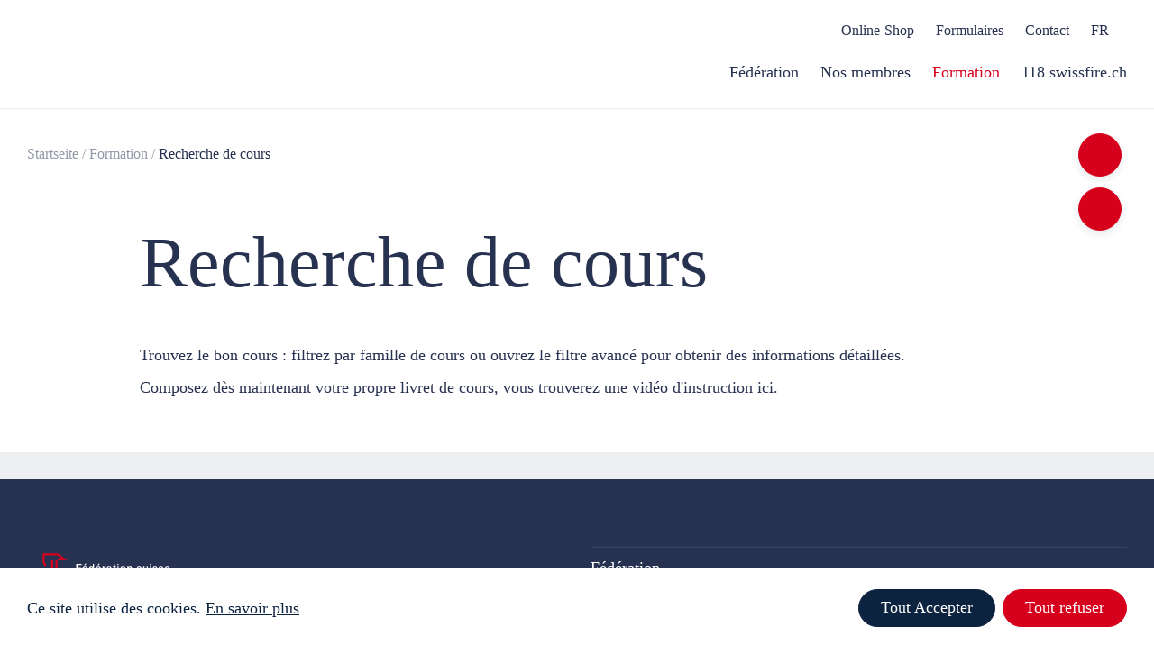

--- FILE ---
content_type: text/html;charset=UTF-8
request_url: https://www.swissfire.ch/recherche-de-cours/56411
body_size: 13728
content:
<!DOCTYPE html>
<html lang="fr">
<head>
<meta charset="UTF-8">
<meta name="viewport" content="width=device-width, minimum-scale=1.0, maximum-scale=1.0, user-scalable=no">
<meta name="author" content="alogis ag">
<title>Fédération Suisse des Sapeurs Pompiers - swissfire.ch</title>
<meta name="description" content="Nous représentons les intérêts d'environ 81 000 sapeurs-pompiers suisses. Nous vous conseillons, vous formons et vous soutenons en cas d'incendie." />
<link rel="apple-touch-icon" sizes="180x180" href="/pages/img/favicon/apple-touch-icon.png">
<link rel="icon" type="image/png" sizes="32x32" href="/pages/img/favicon/favicon-32x32.png">
<link rel="icon" type="image/png" sizes="194x194" href="/pages/img/favicon/favicon-194x194.png">
<link rel="icon" type="image/png" sizes="192x192" href="/pages/img/favicon/android-chrome-192x192.png">
<link rel="icon" type="image/png" sizes="16x16" href="/pages/img/favicon/favicon-16x16.png">
<link rel="manifest" href="/pages/img/favicon/site.webmanifest">
<link rel="mask-icon" href="/pages/img/favicon/safari-pinned-tab.svg" color="#273150">
<link rel="shortcut icon" href="/pages/img/favicon/favicon.ico">
<meta name="msapplication-TileColor" content="#273150">
<meta name="msapplication-TileImage" content="/pages/img/favicon/mstile-144x144.png">
<meta name="msapplication-config" content="/pages/img/favicon/browserconfig.xml">
<meta name="theme-color" content="#273150">
<meta property="og:type" content="website">
<meta property="og:image" content="http://www.swissfire.ch/pages/img/og_image.jpg">
<meta property="og:url" content="https://www.swissfire.ch/recherche-de-cours/56411">
<meta property="og:title" content="Fédération Suisse des Sapeurs Pompiers - swissfire.ch">
<meta property="og:description" content="Nous représentons les intérêts d'environ 81 000 sapeurs-pompiers suisses. Nous vous conseillons, vous formons et vous soutenons en cas d'incendie.">
<meta property="og:image:alt" content="Fédération Suisse des Sapeurs Pompiers - swissfire.ch">
<link rel="canonical" href="https://www.swissfire.ch/recherche-de-cours/56411">
<link href="/pages/jquery/cookiewarning/cookieconsent.min.css" rel="stylesheet">
<style>
.cc-revoke {
cursor: pointer;
box-sizing: border-box;
position: fixed;
z-index: 9999;
bottom: 0;
left: 30px;
overflow: hidden;
/*display: -ms-flexbox;
display: flex;*/
display: none !important;
-ms-flex-wrap: nowrap;
flex-wrap: nowrap;
padding: 8px;
font-family: "Helvetica Now Text W04 Regular";
font-weight: normal;
font-size: 18px;
line-height: 24px;
color: #0C2340 !important;
text-align: left;
border-top-left-radius: 8px;
border-top-right-radius: 8px;
background-color: #FFFFFF;
transition: transform 1s ease;
}
.cc-animate.cc-revoke.cc-bottom { transform: translateY(24px); }
.cc-animate.cc-revoke.cc-active.cc-bottom, .cc-revoke:hover { transform: translateY(0); }
.cc-link, .cc-revoke:hover { text-decoration: none !important; }
.cc-window.cc-banner.cc-bottom {
box-sizing: border-box;
position: fixed;
z-index: 9999;
left: 0;
right: 0;
bottom: 0;
overflow: visible;
display: -ms-flexbox;
display: flex;
-ms-flex-wrap: nowrap;
flex-wrap: nowrap;
-ms-flex-direction: row;
flex-direction: row;
-ms-flex-align: center;
align-items: center;
width: 100%;
max-width: 1660px;
margin: 0 auto;
font-family: "Helvetica Now Text W04 Regular";
font-weight: normal;
font-size: 18px;
line-height: 24px;
color: #0C2340 !important;
text-align: left;
padding: 24px 30px;
background: #FFFFFF !important;
opacity: 1;
transition: opacity 1s ease;
}
.cc-window.cc-banner.cc-bottom.cc-invisible { opacity: 0; }
.cc-window.cc-banner.cc-bottom:before {
content: "";
position: absolute;
z-index: -1;
top: 0;
bottom: 0;
left: -50vW;
width: 150vW;
background: #FFFFFF;
}
.cc-banner .cc-message {
display: block;
-ms-flex: 1 1 auto;
flex: 1 1 auto;
max-width: 100%;
margin: 0 30px 0 0;
font-family: "Helvetica Now Text W04 Regular";
font-weight: normal;
font-size: 18px;
line-height: 24px;
color: #0C2340;
text-align: left;
padding: 0;
}
.cc-message > a.cc-link {
cursor: pointer !important;
opacity: 1 !important;
display: inline-block !important;
font-family: inherit !important;
font-weight: normal !important;
font-size: inherit !important;
line-height: inherit !important;
color: inherit !important;
text-align:inherit !important;
text-decoration: underline !important;
padding: 0 !important;
}
.cc-message > a.cc-link:hover { text-decoration: none !important; }
.cc-compliance {
display: -ms-flexbox;
display: flex;
-ms-flex-align: center;
align-items: center;
-ms-flex-line-pack: justify;
align-content: space-between;
}
.cc-btn.cc-allow {
cursor: pointer;
order: 1;
display: inline-flex;
-ms-flex: none !important;
flex: none !important;
width: auto !important;
min-width: auto !important;
font-family: "Helvetica Now Text W05 Bold";
font-weight: normal;
font-size: 18px;
line-height: 24px;
text-align: center;
white-space: nowrap;
color: #FFFFFF !important;
background: #0C2340 !important;
border: 1px solid #0C2340 !important;
border-radius: 24px;
padding: 7px 24px 9px 24px;
margin: 0 8px 0 0;
-webkit-transition: all .3s ease-in-out;
-moz-transition: all .3s ease-in-out;
-o-transition: all .3s ease-in-out;
-ms-transition: all .3s ease-in-out;
transition: all .3s ease-in-out;
text-decoration: none;
}
.cc-btn.cc-allow:hover {
display: inline-flex;
color: #0C2340 !important;
background: #FFFFFF !important;
border: 1px solid #0C2340 !important;
text-decoration: none !important;
}
.cc-btn.cc-deny {
cursor: pointer;
order: 2;
display: inline-flex;
-ms-flex: none !important;
flex: none !important;
width: auto !important;
min-width: auto !important;
font-family: "Helvetica Now Text W05 Bold";
font-weight: normal;
font-size: 18px;
line-height: 24px;
text-align: center;
white-space: nowrap;
color: #FFFFFF !important;
background: #D6001C !important;
border: 1px solid #D6001C !important;
border-radius: 24px;
padding: 7px 24px 9px 24px;
margin: 0;
-webkit-transition: all .3s ease-in-out;
-moz-transition: all .3s ease-in-out;
-o-transition: all .3s ease-in-out;
-ms-transition: all .3s ease-in-out;
transition: all .3s ease-in-out;
text-decoration: none;
}
.cc-btn.cc-deny:hover {
display: inline-flex;
color: #D6001C !important;
background: #FFFFFF !important;
border: 1px solid #D6001C !important;
text-decoration: none !important;
}
@media screen and (max-width: 959px) {
.cc-revoke { font-weight: normal !important; font-size: 16px !important; line-height: 20px !important; }
.cc-window.cc-banner.cc-bottom { font-weight: normal !important; font-size: 16px !important; line-height: 20px !important; }
.cc-banner .cc-message { font-weight: normal !important; font-size: 16px !important; line-height: 20px !important; }
.cc-btn.cc-allow { font-weight: normal !important; font-size: 16px !important; line-height: 20px !important; }
.cc-btn.cc-deny { font-weight: normal !important; font-size: 16px !important; line-height: 20px !important; }
}
@media screen and (max-width: 708px) {
.cc-window.cc-banner.cc-bottom { -ms-flex-direction: column; flex-direction: column; -ms-flex-align: flex-start; align-items: flex-start; }
.cc-banner .cc-message { margin: 0; }
.cc-compliance { margin: 15px 0 0 0; }
}
@media screen and (max-width: 392px) {
.cc-compliance {
-ms-flex-direction: column;
flex-direction: column;
-ms-flex-align: flex-start;
align-items: flex-start;
-ms-flex-line-pack: flex-start;
align-content: flex-start;
}
.cc-btn.cc-allow { margin: 0; }
.cc-btn.cc-deny { margin: 15px 0 0 0; }
}
</style>
<style type="text/css">
@import url("https://fast.fonts.net/lt/1.css?apiType=css&c=132badb8-116c-4278-bced-2e02ba24de4f&fontids=5760943,5761048,5761054,5761062,5761070");
@font-face{
font-family:"Helvetica Now Display W04 Rg";
src:url("/pages/fonts/5760943/fabfe9a2-9b4c-4bd5-bb41-be33a3c06a97.woff2") format("woff2"),url("/pages/fonts/5760943/bf166ed3-fb39-488c-8dcc-8a6373b12964.woff") format("woff");
}
@font-face{
font-family:"Helvetica Now Text W04 Bold It";
src:url("/pages/fonts/5761048/12dbadc8-54ef-4b57-84ee-e6829fe84d51.woff2") format("woff2"),url("/pages/fonts/5761048/ad6fb5bc-b11a-408f-8462-d9e855ed6a24.woff") format("woff");
}
@font-face{
font-family:"Helvetica Now Text W05 Bold";
src:url("/pages/fonts/5761054/2a13627f-dba8-48e1-935c-a404f5293139.woff2") format("woff2"),url("/pages/fonts/5761054/ce7a1fe7-2605-427a-b064-a01ebce69295.woff") format("woff");
}
@font-face{
font-family:"Helvetica Now Text W04 Italic";
src:url("/pages/fonts/5761062/e4504148-5e65-4920-976d-cf419cc0e89c.woff2") format("woff2"),url("/pages/fonts/5761062/0ba402c1-f36b-4932-b35b-daa35db8702c.woff") format("woff");
}
@font-face{
font-family:"Helvetica Now Text W04 Regular";
src:url("/pages/fonts/5761070/0fab17aa-71c4-46b5-9e69-f72da3f85c8a.woff2") format("woff2"),url("/pages/fonts/5761070/709c6b31-9037-468f-88a6-4e659247799d.woff") format("woff");
}
</style>
<link rel="stylesheet" type="text/css" href="/pages/css/slick/slick.css"/>
<link rel="stylesheet" type="text/css" href="/pages/css/slick/slick-theme.css"/>
<link href="/pages/fonts/line-awesome.css" rel="stylesheet">
<link rel="stylesheet" href="//use.fontawesome.com/releases/v5.4.2/css/solid.css">
<link rel="stylesheet" href="//use.fontawesome.com/releases/v5.4.2/css/fontawesome.css">
<link rel="stylesheet" href="/admin/metro/css/font-awesome.min.css" />
<link rel="stylesheet" href="/styles/global1.css">
<link rel="stylesheet" href="/pages/css/default.css">
<link rel="stylesheet" href="/pages/css/grid.css">
<link rel="stylesheet" href="/pages/css/form.css">
<link rel="stylesheet" href="/pages/css/slider.css">
<link rel="stylesheet" href="/pages/css/article.css">
<link rel="stylesheet" href="/pages/css/gallery.css">
<link rel="stylesheet" href="/pages/css/layout.css?v=2">
<link rel="stylesheet" href="/pages/css/kursfinder.css?1709541897000">
<link rel="stylesheet" href="/pages/css/mitglieder.css?1709541897000">
<style>
@media screen and (max-width: 640px) {
body.safari .iphonelimiter	{ width: 100%; overflow-x: hidden; }
}
</style>
<style></style>
<!-- Google Tag Manager -->
<script>(function(w,d,s,l,i){w[l]=w[l]||[];w[l].push({'gtm.start':
new Date().getTime(),event:'gtm.js'});var f=d.getElementsByTagName(s)[0],
j=d.createElement(s),dl=l!='dataLayer'?'&l='+l:'';j.async=true;j.src=
'https://www.googletagmanager.com/gtm.js?id='+i+dl;f.parentNode.insertBefore(j,f);
})(window,document,'script','dataLayer','GTM-NTPX7J7');</script>
<!-- End Google Tag Manager -->
</head>
<body class="cms chrome device_desktop">
<!-- Google Tag Manager (noscript) -->
<noscript><iframe src="https://www.googletagmanager.com/ns.html?id=GTM-NTPX7J7"
height="0" width="0" style="display:none;visibility:hidden"></iframe></noscript>
<!-- End Google Tag Manager (noscript) -->
<div id="cmsgrid">
<div>
<header><link rel="stylesheet" type="text/css" href="/pages/template/header/header_swissfire.css"/>
<style>body #logo_container > a { background: url("/pages/img/logo_fr.svg"); background-repeat: no-repeat; background-position: center; background-size: contain; }</style>
<style id="removeMeOnClickNav">@media screen and (min-width: 960px) { header #hNavigation > ul > li.open > .cms_hNavigation_subNaviBox { display: none !important; } }</style>
<div class="cms_container">
<div id="hHome" onClick="location.href='/home-fr'"></div>
<div id="logo_container"><a id="hLogo" href="/home-fr"></a></div>
<div class="hServiceAndLng">
<nav id="hService">
<ul class="clear">
<li class=""><a href="https://shop.swissfire.ch/fr/home" target="_blank"><span>Online-Shop</span></a></li>	
<li class=""><a href="/formulaires" target="_self"><span>Formulaires</span></a></li>	
<li class=""><a href="/contact" target="_self"><span>Contact</span></a></li>	
</ul>
</nav>
<div class="hLngNav">
FR
<div class="hLngNavArrow"></div>
<nav id="hLng">
<ul>
<li class="">
<a href="/kursfinder" target="_self">DE</a>
</li>
<li class="">
<a href="/Strumento-di-ricerca-di-corsi" target="_self">IT</a>
</li>
</ul>
</nav>
</div>
</div>
<nav id="hNavigation">
<ul class="hLngMobile">
<li class="">
<a href="/kursfinder" target="_self">DE</a>
</li>
<li class="current">
<a href="/recherche-de-cours" target="_self">FR</a>
</li>
<li class="">
<a href="/Strumento-di-ricerca-di-corsi" target="_self">IT</a>
</li>
</ul>
<ul class="flex_container flex_container_no_padding">
<li class=" ">
<a onClick="cmsNavOpener(this);"><span> Fédération</span></a>
<div class="toggler" onClick="$(this).parent().toggleClass('open');"></div>
<div class="cms_hNavigation_subNaviBox">
<div class="cms_hNavigation_subNaviInnerBox">
<div class="cms_navSummary_box">
<div class="cms_navSummary_title"> Fédération</div>
</div>
<div class="cms_navReadMore_box"><a href="/la_federation" target="_self"><div class="cms_navReadMore_icon"></div>Vers l'aperçu Fédération</a></div>
<ul>
<li class=" "><a href="/a-propos-de-nous" target="_self">À propos de nous</a></li>
<li class=" "><a href="/le-comite-central" target="_self">Le Comité central</a></li>
<li class=" "><a href="/administration" target="_self">L’administration</a></li>
<li class=" "><a href="/les-partenaires" target="_self">Les partenaires</a></li>
<li class=" "><a href="/Repertoire_des_entreprises" target="_self">Répertoire des entreprises</a></li>
</ul>
</div>
</div>
</li>	
<li class=" ">
<a onClick="cmsNavOpener(this);"><span>Nos membres</span></a>
<div class="toggler" onClick="$(this).parent().toggleClass('open');"></div>
<div class="cms_hNavigation_subNaviBox">
<div class="cms_hNavigation_subNaviInnerBox">
<div class="cms_navSummary_box">
<div class="cms_navSummary_title">Nos membres</div>
</div>
<div class="cms_navReadMore_box"><a href="/nos-membres" target="_self"><div class="cms_navReadMore_icon"></div>Vers l'aperçu Nos membres</a></div>
<ul>
<li class=" "><a href="/qui-sont-nos-membres" target="_self">Qui sont nos membres ?</a></li>
<li class=" "><a href="/sapeurs-pompiers-de-milice" target="_self">Les sapeurs-pompiers de milice </a></li>
<li class=" "><a href="/pompiers-d-entreprise" target="_self">Pompiers d'entreprise</a></li>
<li class=" "><a href="/pompiers-professionnels" target="_self">Les sapeurs-pompiers professionnels</a></li>
<li class=" "><a href="/federations-cantonales" target="_self">Les fédérations cantonales</a></li>
<li class=" "><a href="/avantages-reserves-aux-membres" target="_self">Avantages réservés aux membres</a></li>
<li class=" "><a href="/assurance" target="_self">Assurance SP</a></li>
<li class=" "><a href="/informations-techniques" target="_self">Informations techniques</a></li>
<li class=" "><a href="/louer-du-materiel" target="_self">Louer du matériel</a></li>
<li class=" "><a href="/portail-demploi-du-monde-des-pompiers" target="_self">Portail d'emploi du monde des pompiers</a></li>
<li class=" "><a href="/Registre_des_pompiers" target="_self">Registre des pompiers</a></li>
</ul>
</div>
</div>
</li>	
<li class="current open ">
<a onClick="cmsNavOpener(this);"><span>Formation</span></a>
<div class="toggler" onClick="$(this).parent().toggleClass('open');"></div>
<div class="cms_hNavigation_subNaviBox">
<div class="cms_hNavigation_subNaviInnerBox">
<div class="cms_navSummary_box">
<div class="cms_navSummary_title">Formation</div>
</div>
<div class="cms_navReadMore_box"><a href="/formation" target="_self"><div class="cms_navReadMore_icon"></div>Vers l'aperçu Formation</a></div>
<ul>
<li class=" "><a href="/cours" target="_self">Cours</a></li>
<li class=" "><a href="/swissfire-centre-zofingen" target="_self">Swissfire Centre Zofingen</a></li>
<li class=" "><a href="/jeunes-sapeurs-pompiers" target="_self">Jeunes sapeurs-pompiers (JSP)</a></li>
<li class=" "><a href="/aptitude" target="_self">Aptitude</a></li>
<li class=" "><a href="/c-i-feux-d-artifice" target="_self">Communauté d'intérêts Feux d'artifice</a></li>
<li class="current open active"><a href="/recherche-de-cours" target="_self">Recherche de cours</a></li>
</ul>
</div>
</div>
</li>	
<li class=" ">
<a onClick="cmsNavOpener(this);"><span>118 swissfire.ch</span></a>
<div class="toggler" onClick="$(this).parent().toggleClass('open');"></div>
<div class="cms_hNavigation_subNaviBox">
<div class="cms_hNavigation_subNaviInnerBox">
<div class="cms_navSummary_box">
<div class="cms_navSummary_title">118 swissfire.ch</div>
</div>
<div class="cms_navReadMore_box"><a href="/revue-des-sapeurs-pompiers" target="_self"><div class="cms_navReadMore_icon"></div>Vers l'aperçu 118 swissfire.ch</a></div>
<ul>
<li class=" "><a href="/s-abonner" target="_self">S'abonner</a></li>
<li class=" "><a href="/inserer-une-annonce" target="_self">Insérer une annonce</a></li>
<li class=" "><a href="/rechercher" target="_self">Rechercher</a></li>
<li class=" "><a href="/?rub=1354" target="_self">Informer</a></li>
</ul>
</div>
</div>
</li>	
</ul>
<ul class="hServiceMobile">
<li class=""><a href="https://shop.swissfire.ch/fr/home" target="_blank"><span>Online-Shop</span></a></li>	
<li class=""><a href="/formulaires" target="_self"><span>Formulaires</span></a></li>	
<li class=""><a href="/contact" target="_self"><span>Contact</span></a></li>	
</ul>
</nav>
<div class="hMobileLngNav">
<div class="hMobileLngNavIcon"><i class="fa fa-globe"></i></div>
<nav id="hMobileLng">
<ul>
<li class="">
<a href="/kursfinder" target="_self">DE</a>
</li>
<li class="current">
<a href="/recherche-de-cours" target="_self">FR</a>
</li>
<li class="">
<a href="/Strumento-di-ricerca-di-corsi" target="_self">IT</a>
</li>
</ul>
</nav>
</div>
<div id="hHamburger" onClick="$('body').toggleClass('navi');"></div>
</div></header>
<style>
.zero_height { height: 0; }
#static > div {
max-height: none;
overflow: hidden;
background-position: unset;
background-repeat: unset;
background-size: unset;
line-height: inherit;
}
.panorama_img {
background-position: center !important;
background-repeat: no-repeat !important;
background-size: cover !important;
height: 400px;
}
.panorama_summary {
position: absolute;
top: 50%;
left: 50%;
-webkit-transform: translate(-50%,-50%);
-ms-transform: translate(-50%,-50%);
transform: translate(-50%,-50%);
padding: 30px;
}
.panorama_summary > h1 {
font-family: "Helvetica Now Text W05 Bold";
/*font-weight: 700;*/
font-weight: normal;
font-size: 80px;
line-height: 96px;
color: #FFFFFF;
text-align: left;
padding: 0;
display: inline-flex;
align-items: center;
}
@media screen and (max-width: 1212px) {
.panorama_summary > h1 { /*font-weight: 700 !important;*/ font-weight: normal !important; font-size: 60px !important; line-height: 72px !important; }
}
@media screen and (max-width: 959px) {
#panorama { margin: 0; }
.zero_height { height: auto !important; }
.zero_height .cms_padding_1 { padding: 0 !important; }
.panorama_img { height: 250px; }
.panorama_summary > h1 { /*font-weight: 700 !important;*/ font-weight: normal !important; font-size: 50px !important; line-height: 62px !important; }
}
@media screen and (max-width: 400px) {
.panorama_summary > h1 { /*font-weight: 700 !important;*/ font-weight: normal !important; font-size: 40px !important; line-height: 52px !important; }
}
</style>
<div class="cms_breadcrumbs_sectionTop">
<div class="cms_container">
<div class="flex_container">
<div class="flex_box flex_box_100 breadcrumbs">
<a href="/">Startseite</a>
<div class="cms_breadcrumbs_spacer">/</div><a href="/formation">Formation</a>
<div class="cms_breadcrumbs_spacer">/</div><a class="active">Recherche de cours</a>
</div>
</div>
</div>
</div>
<main>
<style>
/* Start: Icon */
.cms_searchPopup_icon {
cursor: pointer;
position: fixed;
z-index: 12;
top: 148px;
right: 36px;
width: 48px;
height: 48px;
background: #D6001C;
border: 1px solid #D6001C;
border-radius: 50%;
box-shadow: 0px 4px 8px rgba(12,35,64,0.1);
-webkit-transition: all .3s ease-in-out;
-moz-transition: all .3s ease-in-out;
-o-transition: all .3s ease-in-out;
-ms-transition: all .3s ease-in-out;
transition: all .3s ease-in-out;
}
body.scrolled .cms_searchPopup_icon { top: 116px; }
.cms_searchPopup_icon:hover { width: 56px; height: 56px; }
/*.cms_searchPopup_icon:hover { background: #FFFFFF; }*/
.cms_searchPopup_icon:before {
content: "";
position: absolute;
z-index: 10;
top: 50%;
left: 50%;
-webkit-transform: translate(-50%,-50%);
-moz-transform: translate(-50%,-50%);
-o-transform: translate(-50%,-50%);
-ms-transform: translate(-50%,-50%);
transform: translate(-50%,-50%);
-webkit-transition: all .3s ease-in-out;
-moz-transition: all .3s ease-in-out;
-o-transition: all .3s ease-in-out;
-ms-transition: all .3s ease-in-out;
transition: all .3s ease-in-out;
width: 24px;
height: 24px;
background: url("/pages/img/searchIcon.svg");
background-repeat: no-repeat;
background-position: center;
background-size: contain;
opacity: 1;
}
.cms_searchPopup_icon:hover:before { width: 28px; height: 28px; }
/*.cms_searchPopup_icon:after {
content: "";
position: absolute;
z-index: 10;
top: 50%;
left: 50%;
-webkit-transform: translate(-50%,-50%);
-moz-transform: translate(-50%,-50%);
-o-transform: translate(-50%,-50%);
-ms-transform: translate(-50%,-50%);
transform: translate(-50%,-50%);
-webkit-transition: all .3s ease-in-out;
-moz-transition: all .3s ease-in-out;
-o-transition: all .3s ease-in-out;
-ms-transition: all .3s ease-in-out;
transition: all .3s ease-in-out;
width: 24px;
height: 24px;
background: url("/pages/img/searchIconHover.svg");
background-repeat: no-repeat;
background-position: center;
background-size: contain;
opacity: 0;
}
.cms_searchPopup_icon:hover:before { opacity: 0; }
.cms_searchPopup_icon:hover:after { opacity: 1; }*/
@media screen and (max-width: 959px) { .cms_searchPopup_icon { top: 94px; right: 16px; } body.scrolled .cms_searchPopup_icon { top: 94px; } }
@media screen and (max-width: 320px) { .cms_searchPopup_icon { top: 150px; } body.scrolled .cms_searchPopup_icon { top: 88px; } }
/* End: Icon */
/* Start: Containers (Popup) */
body.search { overflow: hidden; }
.cms_searchPopup_box {
position: fixed;
z-index: 1001;
top: 0;
left: 0;
display: flex;
flex-wrap: wrap;
justify-content: center;
align-items: flex-start;
width: 100%;
/*https://css-tricks.com/the-trick-to-viewport-units-on-mobile/*/
height: 100vh;
height: calc(var(--vh, 1vh) * 100);
background: #273150;
overflow: hidden;
pointer-events: none;
visibility: hidden;
will-change: opacity;
transition: opacity .2s linear;
opacity: 0;
-webkit-transition: all .5s;
-moz-transition: all .5s;
-o-transition: all .5s;
-ms-transition: all .5s;
transition: all .5s;
}
.cms_searchPopup_box.active { visibility: visible; pointer-events: auto; opacity: 1; }
.cms_searchPopup_innerBox { display: block; width: 100%; max-width: 824px; padding: 30px; margin: 120px auto 0 auto; }
/* End: Containers (Popup) */
/* Start: Close (Popup) */
.cms_searchPopup_close {
cursor: pointer;
position: absolute;
z-index: 12;
top: 36px;
right: 36px;
width: 48px;
height: 48px;
background: #D6001C;
border: 1px solid #D6001C;
border-radius: 50%;
box-shadow: 0px 4px 8px rgba(12,35,64,0.1);
-webkit-transition: all .3s ease-in-out;
-moz-transition: all .3s ease-in-out;
-o-transition: all .3s ease-in-out;
-ms-transition: all .3s ease-in-out;
transition: all .3s ease-in-out;
}
.cms_searchPopup_close:hover { width: 56px; height: 56px; }
/*.cms_searchPopup_close:hover { background: #FFFFFF; }*/
.cms_searchPopup_close:before {
content: "";
position: absolute;
z-index: 10;
top: 50%;
left: 50%;
-webkit-transform: translate(-50%,-50%);
-moz-transform: translate(-50%,-50%);
-o-transform: translate(-50%,-50%);
-ms-transform: translate(-50%,-50%);
transform: translate(-50%,-50%);
-webkit-transition: all .3s ease-in-out;
-moz-transition: all .3s ease-in-out;
-o-transition: all .3s ease-in-out;
-ms-transition: all .3s ease-in-out;
transition: all .3s ease-in-out;
width: 16px;
height: 16px;
background: url("/pages/img/searchCloseIcon.svg");
background-repeat: no-repeat;
background-position: center;
background-size: contain;
opacity: 1;
}
.cms_searchPopup_close:hover:before { width: 20px; height: 20px; }
/*.cms_searchPopup_close:after {
content: "";
position: absolute;
z-index: 10;
top: 50%;
left: 50%;
-webkit-transform: translate(-50%,-50%);
-moz-transform: translate(-50%,-50%);
-o-transform: translate(-50%,-50%);
-ms-transform: translate(-50%,-50%);
transform: translate(-50%,-50%);
-webkit-transition: all .3s ease-in-out;
-moz-transition: all .3s ease-in-out;
-o-transition: all .3s ease-in-out;
-ms-transition: all .3s ease-in-out;
transition: all .3s ease-in-out;
width: 16px;
height: 16px;
background: url("/pages/img/searchCloseIconHover.svg");
background-repeat: no-repeat;
background-position: center;
background-size: contain;
opacity: 0;
}
.cms_searchPopup_close:hover:before { opacity: 0; }
.cms_searchPopup_close:hover:after { opacity: 1; }*/
/* End: Close (Popup) */
/* Start: Form (Popup) */
.cms_searchPopup_input { display: block; width: 100%; }
.cms_searchPopup_input > form { position: relative; display: block; width: 100%; }
.cms_searchPopup_input > form > input#search {
font-family: "Helvetica Now Text W04 Regular";
/*font-weight: 400;*/
font-weight: normal;
font-size: 21px;
line-height: 28px;
text-align: left;
width: 100%;
height: auto;
color: #273150;
background: #FFFFFF;
padding: 26px 82px 26px 70px;
border: 1px solid #FFFFFF;
border-radius: 15px;
outline: 0;
}
.cms_searchPopup_input > form > input#search::-webkit-input-placeholder {
font-family: "Helvetica Now Text W04 Regular";
/*font-weight: 400;*/
font-weight: normal;
font-size: 21px;
line-height: 28px;
color: #273150;
text-align: left;
}
.cms_searchPopup_input > form > input#search::-moz-placeholder {
font-family: "Helvetica Now Text W04 Regular";
/*font-weight: 400;*/
font-weight: normal;
font-size: 21px;
line-height: 28px;
color: #273150;
text-align: left;
}
.cms_searchPopup_input > form > input#search:-ms-input-placeholder {
font-family: "Helvetica Now Text W04 Regular";
/*font-weight: 400;*/
font-weight: normal;
font-size: 21px;
line-height: 28px;
color: #273150;
text-align: left;
}
.cms_searchPopup_input > form > input#search:-moz-placeholder {
font-family: "Helvetica Now Text W04 Regular";
/*font-weight: 400;*/
font-weight: normal;
font-size: 21px;
line-height: 28px;
color: #273150;
text-align: left;
}
.cms_searchPopup_input > form > input#search_submit {
cursor: pointer;
position: absolute;
z-index: 1;
top: 50%;
right: 34px;
-webkit-transform: translateY(-50%);
-moz-transform: translateY(-50%);
-o-transform: translateY(-50%);
-ms-transform: translateY(-50%);
transform: translateY(-50%);
width: 14px;
height: 10px;
font-size: 0px;
line-height: 0px;
color: transparent;
padding: 0;
background: url(/pages/img/readmore.svg);
background-repeat: no-repeat;
background-position: center;
background-size: contain;
-webkit-transition: all .3s ease-in-out;
-moz-transition: all .3s ease-in-out;
-o-transition: all .3s ease-in-out;
-ms-transition: all .3s ease-in-out;
transition: all .3s ease-in-out;
}
/*.cms_searchPopup_input > form > input#search_submit:hover {
background: url(/pages/img/readmorehover.svg);
background-repeat: no-repeat;
background-position: center;
background-size: contain;
}*/
.cms_searchPopup_submit {
cursor: pointer;
position: absolute;
z-index: 10;
top: 50%;
left: 26.5px;
-webkit-transform: translateY(-50%);
-moz-transform: translateY(-50%);
-o-transform: translateY(-50%);
-ms-transform: translateY(-50%);
transform: translateY(-50%);
width: 27px;
height: 27px;
}
.cms_searchPopup_submit:before {
content: "";
position: absolute;
z-index: 10;
top: 0;
left: 0;
width: 27px;
height: 27px;
background: url("/pages/img/searchIcon2.svg");
background-repeat: no-repeat;
background-position: center;
background-size: contain;
-webkit-transition: all .3s ease-in-out;
-moz-transition: all .3s ease-in-out;
-o-transition: all .3s ease-in-out;
-ms-transition: all .3s ease-in-out;
transition: all .3s ease-in-out;
opacity: 1;
}
.cms_searchPopup_submit:after {
content: "";
position: absolute;
z-index: 10;
top: 0;
left: 0;
width: 27px;
height: 27px;
background: url("/pages/img/searchIconHover2.svg");
background-repeat: no-repeat;
background-position: center;
background-size: contain;
-webkit-transition: all .3s ease-in-out;
-moz-transition: all .3s ease-in-out;
-o-transition: all .3s ease-in-out;
-ms-transition: all .3s ease-in-out;
transition: all .3s ease-in-out;
opacity: 0;
}
.cms_searchPopup_submit:hover:before { opacity: 0; }
.cms_searchPopup_submit:hover:after { opacity: 1; }
/* End: Form (Popup) */
/* Start: Häufig gesucht (Popup) */
.cms_searchPopup_haeufigGesucht { display: block; width: 100%; margin: 60px 0 0 0; }
.cms_searchPopup_haeufigGesucht > h2 {
font-family: "Helvetica Now Text W04 Regular";
/*font-weight: 400;*/
font-weight: normal;
font-size: 30px;
line-height: 36px;
color: #FFFFFF;
text-align: left;
padding: 0 0 20px 0;
}
.cms_searchPopup_haeufigGesucht > ul { padding: 0 0 30px 0; }
.cms_searchPopup_haeufigGesucht > ul:last-of-type { padding: 0; }
.cms_searchPopup_haeufigGesucht > ul > li {
position: relative;
list-style: none;
font-family: "Helvetica Now Text W05 Bold";
/*font-weight: 400;*/
font-weight: normal;
font-size: 16px;
line-height: 19px;
color: #FFFFFF;
text-align: left;
padding: 0 0 9px 26px;
}
.cms_searchPopup_haeufigGesucht > ul > li:before {
content: "";
position: absolute;
z-index: 1;
top: 4.5px;
left: 0;
width: 14px;
height: 10px;
background: url(/pages/img/readmore2.svg);
background-repeat: no-repeat;
background-position: center;
background-size: contain;
-webkit-transition: all .3s ease-in-out;
-moz-transition: all .3s ease-in-out;
-o-transition: all .3s ease-in-out;
-ms-transition: all .3s ease-in-out;
transition: all .3s ease-in-out;
}
.cms_searchPopup_haeufigGesucht li > span { display: block; }
.cms_searchPopup_haeufigGesucht > ul > li > a {
font-family: inherit;
/*font-weight: inherit;*/
font-weight: normal;
font-size: inherit;
line-height: inherit;
color: inherit;
text-align:inherit;
display: inline-block;
text-decoration: none;
-webkit-transition: all .3s ease-in-out;
-moz-transition: all .3s ease-in-out;
-o-transition: all .3s ease-in-out;
-ms-transition: all .3s ease-in-out;
transition: all .3s ease-in-out;
}
.cms_searchPopup_haeufigGesucht > ul > li > a:hover { color: #D6001C; text-decoration: underline; }
/* End: Häufig gesucht (Popup) */
/* Start: Responsive */
@media screen and (max-width: 959px) {
/*** Start: Close (Popup) ***/
.cms_searchPopup_close { top: 32px; right: 32px; }
/*** End: Close (Popup) ***/
/*** Start: Form (Popup) ***/
.cms_searchPopup_input > form > input#search { /*font-weight: 400 !important;*/ font-weight: normal !important; font-size: 18px !important; line-height: 24px !important; padding: 18px 101px 18px 50px; border-radius: 10px; }
.cms_searchPopup_input > form > input#search::-webkit-input-placeholder { /*font-weight: 400 !important;*/ font-weight: normal !important; font-size: 18px !important; line-height: 24px !important; }
.cms_searchPopup_input > form > input#search::-moz-placeholder { /*font-weight: 400 !important;*/ font-weight: normal !important; font-size: 18px !important; line-height: 24px !important; }
.cms_searchPopup_input > form > input#search:-ms-input-placeholder { /*font-weight: 400 !important;*/ font-weight: normal !important; font-size: 18px !important; line-height: 24px !important; }
.cms_searchPopup_input > form > input#search:-moz-placeholder { /*font-weight: 400 !important;*/ font-weight: normal !important; font-size: 18px !important; line-height: 24px !important; }
.cms_searchPopup_input > form > input#search_submit { /*font-weight: 400 !important;*/ font-weight: normal !important; font-size: 0px !important; line-height: 0px !important; right: 25px; }
.cms_searchPopup_submit { left: 21px; width: 18px; height: 18px; }
/*** End: Form (Popup) ***/
/*** Start: Häufig gesucht (Popup) ***/
.cms_searchPopup_haeufigGesucht > h2 { /*font-weight: 400 !important;*/ font-weight: normal !important; font-size: 24px !important; line-height: 30px !important; }
.cms_searchPopup_haeufigGesucht > ul > li { /*font-weight: 400 !important;*/ font-weight: normal !important; font-size: 16px !important; line-height: 19px !important; }
/*** End: Häufig gesucht (Popup) ***/
}
/* End: Responsive */
</style>
<div class="cms_searchPopup_icon" onClick="cmsToggleSearchPopup();"></div>
<div class="cms_searchPopup_box">
<div class="cms_searchPopup_close" onClick="cmsToggleSearchPopup();"></div>
<div class="cms_searchPopup_innerBox">
<div class="cms_searchPopup_input">
<form action="/?srv=search" method="post">
<div class="cms_searchPopup_submit" onClick="$('.cms_searchPopup_input > form').submit();"></div>
<input id="search" name="txtSearch" type="text" placeholder="Saisir un terme de recherche">
<input id="search_submit" type="submit">
</form>
</div>
<div class="cms_searchPopup_haeufigGesucht"><h2>Souvent recherch&eacute;</h2>
<ul>
<li><a href="/formulaires">Formulaires et Downloads</a></li>
<li><a href="/jeunes-sapeurs-pompiers">Jeunes sapeurs-pompiers (JSP)</a></li>
<li><a href="/informations-techniques">Informations techniques</a></li>
<li><a href="/aptitude">Aptitude</a></li>
<li><a href="/recherche-de-cours">Trouvez le bon cours</a></li>
</ul></div>
</div>
</div>
<style>
/* Start: Icon */
.cms_servicePopup_icon {
cursor: pointer;
position: fixed;
z-index: 12;
top: 208px;
right: 36px;
width: 48px;
height: 48px;
background: #D6001C;
border: 1px solid #D6001C;
border-radius: 50%;
box-shadow: 0px 4px 8px rgba(12,35,64,0.1);
-webkit-transition: all .3s ease-in-out;
-moz-transition: all .3s ease-in-out;
-o-transition: all .3s ease-in-out;
-ms-transition: all .3s ease-in-out;
transition: all .3s ease-in-out;
}
body.scrolled .cms_servicePopup_icon { top: 176px; }
.cms_servicePopup_icon:hover { width: 56px; height: 56px; }
/*.cms_servicePopup_icon:hover { background: #FFFFFF; }*/
.cms_servicePopup_icon:before {
content: "";
position: absolute;
z-index: 10;
top: 50%;
left: 50%;
-webkit-transform: translate(-50%,-50%);
-moz-transform: translate(-50%,-50%);
-o-transform: translate(-50%,-50%);
-ms-transform: translate(-50%,-50%);
transform: translate(-50%,-50%);
-webkit-transition: all .3s ease-in-out;
-moz-transition: all .3s ease-in-out;
-o-transition: all .3s ease-in-out;
-ms-transition: all .3s ease-in-out;
transition: all .3s ease-in-out;
width: 40px;
height: 40px;
background: url("/pages/img/servicePopupIcon.svg");
background-repeat: no-repeat;
background-position: center;
background-size: contain;
opacity: 1;
}
.cms_servicePopup_icon:hover:before { width: 48px; height: 48px; }
/*.cms_servicePopup_icon:after {
content: "";
position: absolute;
z-index: 10;
top: 50%;
left: 50%;
-webkit-transform: translate(-50%,-50%);
-moz-transform: translate(-50%,-50%);
-o-transform: translate(-50%,-50%);
-ms-transform: translate(-50%,-50%);
transform: translate(-50%,-50%);
-webkit-transition: all .3s ease-in-out;
-moz-transition: all .3s ease-in-out;
-o-transition: all .3s ease-in-out;
-ms-transition: all .3s ease-in-out;
transition: all .3s ease-in-out;
width: 40px;
height: 40px;
background: url("/pages/img/servicePopupIconHover.svg");
background-repeat: no-repeat;
background-position: center;
background-size: contain;
opacity: 0;
}
.cms_servicePopup_icon:hover:before { opacity: 0; }
.cms_servicePopup_icon:hover:after { opacity: 1; }*/
@media screen and (max-width: 959px) { .cms_servicePopup_icon { top: 150px; right: 16px; } body.scrolled .cms_servicePopup_icon { top: 150px; } }
@media screen and (max-width: 320px) { .cms_servicePopup_icon { top: 206px; } body.scrolled .cms_servicePopup_icon { top: 144px; } }
/* End: Icon */
/* Start: Containers (Popup) */
.cms_servicePopup_box {
position: fixed;
z-index: 1001;
top: 0;
right: -100%;
display: flex;
flex-wrap: wrap;
justify-content: center;
align-items: flex-start;
width: 100%;
max-width: 688px;
/*https://css-tricks.com/the-trick-to-viewport-units-on-mobile/*/
height: 100vh;
height: calc(var(--vh, 1vh) * 100);
background: #273150;
overflow: hidden;
-webkit-transition: all 1s;
-moz-transition: all 1s;
-o-transition: all 1s;
-ms-transition: all 1s;
transition: all 1s;
}
.cms_servicePopup_box.active { right: 0; }
.cms_servicePopup_innerBox {
display: flex;
flex-wrap: wrap;
justify-content: flex-start;
align-items: flex-start;
width: 100%;
max-width: 628;
padding: 30px;
margin: 120px auto 0 auto;
}
/* End: Containers (Popup) */
/* Start: Close (Popup) */
.cms_servicePopup_close {
cursor: pointer;
position: absolute;
z-index: 12;
top: 36px;
right: 36px;
width: 48px;
height: 48px;
background: #D6001C;
border: 1px solid #D6001C;
border-radius: 50%;
box-shadow: 0px 4px 8px rgba(12,35,64,0.1);
-webkit-transition: all .3s ease-in-out;
-moz-transition: all .3s ease-in-out;
-o-transition: all .3s ease-in-out;
-ms-transition: all .3s ease-in-out;
transition: all .3s ease-in-out;
}
.cms_servicePopup_close:hover { width: 56px; height: 56px; }
/*.cms_servicePopup_close:hover { background: #FFFFFF; }*/
.cms_servicePopup_close:before {
content: "";
position: absolute;
z-index: 10;
top: 50%;
left: 50%;
-webkit-transform: translate(-50%,-50%);
-moz-transform: translate(-50%,-50%);
-o-transform: translate(-50%,-50%);
-ms-transform: translate(-50%,-50%);
transform: translate(-50%,-50%);
-webkit-transition: all .3s ease-in-out;
-moz-transition: all .3s ease-in-out;
-o-transition: all .3s ease-in-out;
-ms-transition: all .3s ease-in-out;
transition: all .3s ease-in-out;
width: 16px;
height: 16px;
background: url("/pages/img/searchCloseIcon.svg");
background-repeat: no-repeat;
background-position: center;
background-size: contain;
opacity: 1;
}
.cms_servicePopup_close:hover:before { width: 20px; height: 20px; }
/*.cms_servicePopup_close:after {
content: "";
position: absolute;
z-index: 10;
top: 50%;
left: 50%;
-webkit-transform: translate(-50%,-50%);
-moz-transform: translate(-50%,-50%);
-o-transform: translate(-50%,-50%);
-ms-transform: translate(-50%,-50%);
transform: translate(-50%,-50%);
-webkit-transition: all .3s ease-in-out;
-moz-transition: all .3s ease-in-out;
-o-transition: all .3s ease-in-out;
-ms-transition: all .3s ease-in-out;
transition: all .3s ease-in-out;
width: 16px;
height: 16px;
background: url("/pages/img/searchCloseIconHover.svg");
background-repeat: no-repeat;
background-position: center;
background-size: contain;
opacity: 0;
}
.cms_servicePopup_close:hover:before { opacity: 0; }
.cms_servicePopup_close:hover:after { opacity: 1; }*/
/* End: Close (Popup) */
/* Start: Blocks (Popup) */
.cms_servicePopup_block > h2 {
font-family: "Helvetica Now Text W05 Bold";
/*font-weight: 700;*/
font-weight: normal;
font-size: 21px;
line-height: 28px;
color: #FFFFFF;
text-align: left;
padding: 0 0 12px 0;
}
.cms_servicePopup_block > ul { padding: 0 0 30px 0; }
.cms_servicePopup_block > ul:last-of-type { padding: 0; }
.cms_servicePopup_block > ul > li {
position: relative;
list-style: none;
font-family: "Helvetica Now Text W05 Bold";
/*font-weight: 400;*/
font-weight: normal;
font-size: 18px;
line-height: 24px;
color: #FFFFFF;
text-align: left;
padding: 0 0 8px 22px;
}
.cms_servicePopup_block > ul > li:before {
content: "";
position: absolute;
z-index: 1;
top: 7px;
left: 0;
width: 14px;
height: 10px;
background: url(/pages/img/readmore2.svg);
background-repeat: no-repeat;
background-position: center;
background-size: contain;
-webkit-transition: all .3s ease-in-out;
-moz-transition: all .3s ease-in-out;
-o-transition: all .3s ease-in-out;
-ms-transition: all .3s ease-in-out;
transition: all .3s ease-in-out;
}
.cms_servicePopup_block li > span { display: block; }
.cms_servicePopup_block > ul > li > a {
font-family: inherit;
/*font-weight: inherit;*/
font-weight: normal;
font-size: inherit;
line-height: inherit;
color: inherit;
text-align:inherit;
display: inline-block;
text-decoration: none;
-webkit-transition: all .3s ease-in-out;
-moz-transition: all .3s ease-in-out;
-o-transition: all .3s ease-in-out;
-ms-transition: all .3s ease-in-out;
transition: all .3s ease-in-out;
}
.cms_servicePopup_block > ul > li > a:hover { color: #D6001C; text-decoration: underline; }
.cms_servicePopup_block > p {
font-family: "Helvetica Now Text W04 Regular";
/*font-weight: 400;*/
font-weight: normal;
font-size: 18px;
line-height: 24px;
color: #FFFFFF;
text-align: left;
padding: 0 0 15px 0;
}
.cms_servicePopup_block > p:last-of-type { padding: 0; }
/* End: Blocks (Popup) */
/* Start: Trennlinie (Popup) */
.cms_servicePopup_trennLinie { display: block; width: 100%; height: 1px; background: rgba(255,255,255,0.5); }
/* End: Trennlinie (Popup) */
/* Start: Button (Popup) */
.cms_servicePopup_block3 .primary_button > a { margin: 20px 0 0 0; }
.cms_servicePopup_block4 .primary_button > a { margin: 20px 0 0 0; }
.cms_servicePopup_block3 .secondary_button > a { margin: 20px 0 0 0; }
.cms_servicePopup_block4 .secondary_button > a { margin: 20px 0 0 0; }
.cms_servicePopup_block3 .invert_button > a { margin: 20px 0 0 0; }
.cms_servicePopup_block4 .invert_button > a { margin: 20px 0 0 0; }
/* End: Button (Popup) */
/* Start: Element Width and Spaces (Popup) */
.cms_servicePopup_block1 { width: 100%; margin: 0 0 60px 0; }
.cms_servicePopup_block2 { width: 100%; margin: 0 0 60px 0; }
.cms_servicePopup_trennLinie { width: 100%; margin: 0 0 20px 0; }
.cms_servicePopup_block3 { width: 50.0%; padding: 0 20px 0 0; }
.cms_servicePopup_block4 { width: 50.0%; padding: 0 0 0 20px; }
/* End: Element Width and Spaces (Popup) */
/* Start: Responsive */
@media screen and (max-width: 959px) {
/*** Start: Close (Popup) ***/
.cms_searchPopup_close { top: 32px; right: 32px; }
/*** End: Close (Popup) ***/
/* Start: Blocks (Popup) */
.cms_servicePopup_block > h2 { /*font-weight: 700 !important;*/ font-weight: normal !important; font-size: 18px !important; line-height: 24px !important; }
.cms_servicePopup_block > ul > li { /*font-weight: 400 !important;*/ font-weight: normal !important; font-size: 16px !important; line-height: 20px !important; }
.cms_servicePopup_block > ul > li:before { top: 5px; }
.cms_servicePopup_block > p { /*font-weight: 400 !important;*/ font-weight: normal !important; font-size: 16px !important; line-height: 20px !important; }
/* End: Blocks (Popup) */
/* Start: Element Width and Spaces (Popup) */
.cms_servicePopup_block1 { margin: 0 0 30px 0; }
.cms_servicePopup_block2 { margin: 0 0 30px 0; }
.cms_servicePopup_block3 { width: 100.0%; padding: 0; margin: 0 0 40px 0; }
.cms_servicePopup_block4 { width: 100.0%; padding: 0; }
/* End: Element Width and Spaces (Popup) */
}
/* End: Responsive */
</style>
<div class="cms_servicePopup_icon" onClick="cmsToggleServicePopup();"></div>
<div class="cms_servicePopup_box">
<div class="cms_servicePopup_close" onClick="cmsToggleServicePopup();"></div>
<div class="cms_servicePopup_innerBox">
<div class="cms_servicePopup_block cms_servicePopup_block1"><h2>Formation</h2>
<ul>
<li><a href="/recherche-de-cours" target="_blank" rel="noopener">Recherche de cours</a></li>
<li><a href="/aptitude" target="_blank" rel="noopener"> Aptitude</a></li>
</ul></div>
<div class="cms_servicePopup_block cms_servicePopup_block2"><h2>Nos membres</h2>
<ul>
<li><a href="/louer-du-materiel" target="_blank" rel="noopener">Louer du mat&eacute;riel</a></li>
<li><a href="/avantages-reserves-aux-membres" target="_blank" rel="noopener">Avantages r&eacute;serv&eacute;s aux membres</a></li>
</ul></div>
<div class="cms_servicePopup_trennLinie"></div>
<div class="cms_servicePopup_block cms_servicePopup_block3"><h2>Download-Center</h2>
<p>Vous trouverez tous les formulaires et autres t&eacute;l&eacute;chargements dans le centre de t&eacute;l&eacute;chargement<br /><span class="invert_button"><a href="/formulaires">Tous les formulaires</a></span></p></div>
<div class="cms_servicePopup_block cms_servicePopup_block4"><h2>Rien trouv&eacute; ?</h2>
<p>Contactez-nous via le formulaire de contact pour que nous puissions vous aider.</p>
<p><span class="invert_button"><a class="hasFormatKnopf kontaktformular formulaire_de_contact contact" href="/contact" target="_blank" rel="noopener">Formulaire de contact</a></span></p></div>
</div>
</div>
<style>
.cms_pageDownUp_box {
cursor: pointer;
position: fixed;
z-index: 12;
top: calc((var(--vh, 1vh) * 100) - 84px);
right: 36px;
width: 48px;
height: 48px;
background: #FFFFFF;
border-radius: 50%;
box-shadow: 0px 4px 8px rgba(0, 0, 0, 0.1);
-webkit-transition: all .3s ease-in-out;
-moz-transition: all .3s ease-in-out;
-o-transition: all .3s ease-in-out;
-ms-transition: all .3s ease-in-out;
transition: all .3s ease-in-out;
}
.cms_pageDownUp_box:hover { background: #D6001C; }
/*@media screen and (max-width: 1280px) { .cms_pageDownUp_box { top: 716px; } }*/
@media screen and (max-width: 959px) { .cms_pageDownUp_box { display: none !important; } }
.cms_pageDownUp_box:before {
content: "";
position: absolute;
z-index: 1;
top: 50%;
left: 50%;
-webkit-transform: translate(-50%,-50%);
-moz-transform: translate(-50%,-50%);
-o-transform: translate(-50%,-50%);
-ms-transform: translate(-50%,-50%);
transform: translate(-50%,-50%);
width: 12px;
height: 18px;
background: url("/pages/img/pageDownUp.svg");
background-repeat: no-repeat;
background-position: center;
background-size: contain;
-webkit-transition: all .3s ease-in-out;
-moz-transition: all .3s ease-in-out;
-o-transition: all .3s ease-in-out;
-ms-transition: all .3s ease-in-out;
transition: all .3s ease-in-out;
}
.cms_pageDownUp_box:hover:before {
background: url("/pages/img/pageDownUpHover.svg");
background-repeat: no-repeat;
background-position: center;
background-size: contain;
}
.cms_pageDownUp_goUp:before {
-webkit-transform: translate(-50%,-50%) rotate(180deg);
-moz-transform: translate(-50%,-50%) rotate(180deg);
-o-transform: translate(-50%,-50%) rotate(180deg);
-ms-transform: translate(-50%,-50%) rotate(180deg);
transform: translate(-50%,-50%) rotate(180deg);
}
</style>
<div class="cms_pageDownUp_box cms_pageDownUp_goDown" onClick="cmspageDownUp(this);"></div>
<div class="cat catCty_1100 catRef_505" style="background-color: rgba(0, 0, 0, 0);">
<div class="cms_container_ultrawide">
<div class="cat flex_container flex_verticalalignement_top flex_horizontalalignement_left cms_border_0" style=" ">
<section class="cat cat_sub catCty_2 catRef_953 flex_box_12 flex_box_12_12 ">
<a id="section_954" class="section_anchor"></a>
<div class="cat_color" style="background-color: rgba(0,0,0,0); opacity: 1;"></div>
<div class="cat_content cms_container">
<div class="cat cat_sub flex_container flex_verticalalignement_top flex_horizontalalignement_left cms_border_0" style=" "><section class="art_3857 flex_box_12 flex_box_12_12" style="background-color: rgba(0,0,0,0);">
<h6>Intro</h6>
<a id="art_3857"></a>
<div class="cms_container_narrow">
<div class="artlst flex_container"><article class="artlst flex_box_12 flex_box_12_12 artlst_tpl_0 "><h6>Intro</h6><div class='art_link cms_border_0' style=';'><div class="artbox" style="background-color: rgba(0,0,0,0); color: ;"><div class="art flex_container cms_padding_1 flex_verticalalignement_top flex_horizontalalignement_left cms_border_0" style=""><div class="art block block_10000 flex_box_12 flex_box_12_12 cms_padding_1"><h1 style="letter-spacing: normal;">Recherche de cours</h1>
<p>&nbsp;</p>
<p>Trouvez le bon cours : filtrez par famille de cours ou ouvrez le filtre avanc&eacute; pour obtenir des informations d&eacute;taill&eacute;es.</p>
<p>Composez d&egrave;s maintenant votre propre livret de cours, vous trouverez une vid&eacute;o d'instruction <a class="ici videode ausbildung httpswwwyoutubecomwatchvm71p5whxxiy" href="https://www.youtube.com/watch?v=M71p5WHxxIY" target="_blank" rel="noopener">ici</a>.&nbsp;</p></div><div class="art block block_70000 flex_box_12 flex_box_12_12 cms_padding_1"></div></div></div></div></article></div></div></section></div></div></section><section class="cat cat_sub catCty_2 catRef_957 flex_box_12 flex_box_12_12 ">
<a id="section_958" class="section_anchor"></a>
<div class="cat_color" style="background-color: rgb(238, 239, 241); opacity: 1;"></div>
<div class="cat_content cms_container">
<div class="cat cat_sub flex_container flex_verticalalignement_top flex_horizontalalignement_left cms_border_0" style=" "><article class="artlst flex_box_12 flex_box_12_12 artlst_tpl_0 "><h6>Inlcude</h6><div class='art_link cms_border_0' style=';'><div class="artbox" style="background-color: rgba(0,0,0,0); color: ;"><div class="art flex_container cms_padding_1 flex_verticalalignement_top flex_horizontalalignement_left cms_border_0" style=""><div class="art block block_50000 flex_box_12 flex_box_12_12 cms_padding_1"><div id="classfinder">
</div></div></div></div></div></article></div></div></section>
</div>
</div>
</div>
</main>
</div>
<div>
<footer><div class="cat catCty_120 catRef_3" style="background-color: rgb(39, 49, 80);">
<div class="cms_container_ultrawide">
<div class="cat flex_container flex_verticalalignement_stretch flex_horizontalalignement_left cms_border_0" style=" ">
<section class="cat cat_sub catCty_2 catRef_27 flex_box_12 flex_box_12_12 ">
<a id="section_111" class="section_anchor"></a>
<div class="cat_color" style="background-color: rgb(39, 49, 80); opacity: 1;"></div>
<div class="cat_content cms_container">
<div class="cat cat_sub flex_container flex_verticalalignement_stretch flex_horizontalalignement_left cms_border_0" style=" "><article class="artlst flex_box_12 flex_box_12_6 artlst_tpl_0 "><h6>Logo FR</h6><div class='art_link cms_border_0' style=';'><div class="artbox" style="background-color: rgba(0,0,0,0); color: ;"><div class="art flex_container cms_padding_1 flex_verticalalignement_top flex_horizontalalignement_left cms_border_0" style=""><div class="art block block_20000 flex_box_12 flex_box_12_12 cms_padding_1"><div class="cms_img">
<div class="cms_img_zoom" onClick="cmsShadowBox('/pages/rpc/image_zoom.cfm?medId=15245','imgzoom')"></div>
<a href="/" target="_self" class=""><picture><img src="/upload/images/articleimages/SFV_LOGO_RGB_WEISS_FR.svg" alt="SFV_LOGO_RGB_WEISS_FR.svg" title="SFV_LOGO_RGB_WEISS_FR.svg"loading="lazy"></picture></a>
<div class="cms_legend">Footer Logo (Legende)</div>
</div></div></div></div></div></article><article class="artlst flex_box_12 flex_box_12_6 artlst_tpl_0 "><h6>Navigation, Kontakt, Öffnungszeiten und Kontaktformular Link FR</h6><div class='art_link cms_border_0' style=';'><div class="artbox" style="background-color: rgba(0,0,0,0); color: ;"><div class="art flex_container cms_padding_1 flex_verticalalignement_top flex_horizontalalignement_left cms_border_0" style=""><div class="art block block_50000 flex_box_12 flex_box_12_12 cms_padding_1"><style>
/* Start: Allgemein */
footer #fNavigation li { list-style: none !important; }
footer #fNavigation a { text-decoration: none !important; }
/* End: Allgemein */
/* Start: First-Level */
footer #fNavigation { display: block; width: 100%; }
footer #fNavigation > ul { display: block; width: 100%; padding: 15px; }
footer #fNavigation > ul > li { position: relative; }
footer #fNavigation > ul > li > a {
display: block;
font-family: "Helvetica Now Text W05 Bold";
/*font-weight: 700;*/
font-weight: normal;
font-size: 18px;
line-height: 24px;
color: #FFFFFF;
text-align: left;
white-space: nowrap;
padding: 10px 49px 10px 0;
border-top: 1px solid rgba(255,255,255,0.1);
}
footer #fNavigation > ul > li.current > a { color: #D6001C; }
footer #fNavigation > ul > li:hover > a { color: #D6001C; }
/* End: First-Level */
/* Start: Second-Level */
footer #fNavigation > ul > li > ul { display: none; padding: 7px 0 22px 0; }
footer #fNavigation > ul > li.current.open > ul { display: block; }
footer #fNavigation > ul > li.open > ul { display: block !important; }
footer #fNavigation > ul > li > ul > li > a {
display: block;
font-family: "Helvetica Now Text W04 Regular";
/*font-weight: 400;*/
font-weight: normal;
font-size: 18px;
line-height: 24px;
color: #FFFFFF;
text-align: left;
white-space: nowrap;
padding: 4px 0;
}
footer #fNavigation > ul > li > ul > li.active > a { color: #D6001C; }
footer #fNavigation > ul > li > ul > li > a:hover { color: #D6001C; }
/* End: Second-Level */
/* Start: Toggler */
footer #fNavigation > ul > li > div.toggler {
cursor: pointer;
display: flex;
flex-wrap: wrap;
justify-content: flex-start;
align-items: center;
position: absolute;
z-index: 12;
top: 10px;
right: 0;
width: 49px;
height: 24px;
}
footer #fNavigation > ul > li > div.toggler:after {
content: "";
display: block;
width: 30px;
height: 20px;
margin: 0 auto;
background: url("/pages/img/arrow_down_white.svg");
background-repeat: no-repeat;
background-position: center;
background-size: contain;
}
footer #fNavigation > ul > li.open > div.toggler:after {
-webkit-transform: rotate(180deg);
-moz-transform: rotate(180deg);
-o-transform: rotate(180deg);
-ms-transform: rotate(180deg);
transform: rotate(180deg);
}
@media screen and (max-width: 500px) { footer #fNavigation > ul > li > div.toggler:after { width: 15px; height: 10px; } }
/* End: Toggler */
/* Start: Responsive */
@media screen and (max-width: 959px) {
footer #fNavigation > ul > li > a { /*font-weight: 700 !important;*/ font-weight: normal !important; font-size: 16px !important; line-height: 20px !important; }
footer #fNavigation > ul > li > ul > li > a { /*font-weight: 400 !important;*/ font-weight: normal !important; font-size: 16px !important; line-height: 20px !important; }
}
/* End: Responsive */
</style>
<nav id="fNavigation">
<ul class="flex_container flex_container_no_padding">
<li class=" ">
<a href="/la_federation" target="_self"> Fédération</a>
<div class="toggler" onClick="$(this).parent().toggleClass('open');"></div>
<ul>
<li class=" "><a href="/a-propos-de-nous" target="_self">À propos de nous</a></li>
<li class=" "><a href="/le-comite-central" target="_self">Le Comité central</a></li>
<li class=" "><a href="/administration" target="_self">L’administration</a></li>
<li class=" "><a href="/les-partenaires" target="_self">Les partenaires</a></li>
<li class=" "><a href="/Repertoire_des_entreprises" target="_self">Répertoire des entreprises</a></li>
</ul>
</li>	
<li class=" ">
<a href="/nos-membres" target="_self">Nos membres</a>
<div class="toggler" onClick="$(this).parent().toggleClass('open');"></div>
<ul>
<li class=" "><a href="/qui-sont-nos-membres" target="_self">Qui sont nos membres ?</a></li>
<li class=" "><a href="/sapeurs-pompiers-de-milice" target="_self">Les sapeurs-pompiers de milice </a></li>
<li class=" "><a href="/pompiers-d-entreprise" target="_self">Pompiers d'entreprise</a></li>
<li class=" "><a href="/pompiers-professionnels" target="_self">Les sapeurs-pompiers professionnels</a></li>
<li class=" "><a href="/federations-cantonales" target="_self">Les fédérations cantonales</a></li>
<li class=" "><a href="/avantages-reserves-aux-membres" target="_self">Avantages réservés aux membres</a></li>
<li class=" "><a href="/assurance" target="_self">Assurance SP</a></li>
<li class=" "><a href="/informations-techniques" target="_self">Informations techniques</a></li>
<li class=" "><a href="/louer-du-materiel" target="_self">Louer du matériel</a></li>
<li class=" "><a href="/portail-demploi-du-monde-des-pompiers" target="_self">Portail d'emploi du monde des pompiers</a></li>
<li class=" "><a href="/Registre_des_pompiers" target="_self">Registre des pompiers</a></li>
</ul>
</li>	
<li class="current open ">
<a href="/formation" target="_self">Formation</a>
<div class="toggler" onClick="$(this).parent().toggleClass('open');"></div>
<ul>
<li class=" "><a href="/cours" target="_self">Cours</a></li>
<li class=" "><a href="/swissfire-centre-zofingen" target="_self">Swissfire Centre Zofingen</a></li>
<li class=" "><a href="/jeunes-sapeurs-pompiers" target="_self">Jeunes sapeurs-pompiers (JSP)</a></li>
<li class=" "><a href="/aptitude" target="_self">Aptitude</a></li>
<li class=" "><a href="/c-i-feux-d-artifice" target="_self">Communauté d'intérêts Feux d'artifice</a></li>
<li class="current open active"><a href="/recherche-de-cours" target="_self">Recherche de cours</a></li>
</ul>
</li>	
<li class=" ">
<a href="/revue-des-sapeurs-pompiers" target="_self">118 swissfire.ch</a>
<div class="toggler" onClick="$(this).parent().toggleClass('open');"></div>
<ul>
<li class=" "><a href="/s-abonner" target="_self">S'abonner</a></li>
<li class=" "><a href="/inserer-une-annonce" target="_self">Insérer une annonce</a></li>
<li class=" "><a href="/rechercher" target="_self">Rechercher</a></li>
<li class=" "><a href="/?rub=1354" target="_self">Informer</a></li>
</ul>
</li>	
</ul>
</nav></div><div class="art block block_10000 flex_box_12 flex_box_12_6 cms_padding_1"><h5>F&eacute;d&eacute;ration suisse des sapeurs-pompiers</h5>
<p>Morgenstrasse 1<br /> 3073 G&uuml;mligen<br /> <br /> <a href="tel:0319588118" target="_self">Tel. 031 958 81 18</a><br /> <a href="fax:0319588111" target="_self">Fax. 031 958 81 11</a></p>
<p><a href="mailto:admin@swissfire.ch" title="admin@swissfire.ch">E-Mail admin@swissfire.ch</a></p></div><div class="art block block_10000 flex_box_12 flex_box_12_6 cms_padding_1"><h5>Horaires d'ouvertures</h5>
<p>Lundi - jeudi:<br />08 h 00 - 12 h 00<br />13 h 30 - 17 h 00</p>
<p>&nbsp;</p>
<p>Vendredi:<br />08 h 00 - 12 h 00<br />13 h 30 - 16 h 00</p></div><div class="art block block_10000 flex_box_12 flex_box_12_12 cms_padding_1"><p><span class="invert_button"><a class="hasFormatKnopf kontaktformular kontakt formulaire_de_contact contact" href="/contact" target="_blank" rel="noopener">Formulaire de contact</a></span></p></div></div></div></div></article></div></div></section><section class="cat cat_sub catCty_2 catRef_368 flex_box_12 flex_box_12_12 ">
<a id="section_369" class="section_anchor"></a>
<div class="cat_color" style="background-color: rgb(39, 49, 80); opacity: 1;"></div>
<div class="cat_content cms_container">
<div class="cat cat_sub flex_container flex_verticalalignement_stretch flex_horizontalalignement_left cms_border_0" style=" "><article class="artlst flex_box_12 flex_box_12_4 artlst_tpl_0 "><h6>Icons FR</h6><div class='art_link cms_border_0' style=';'><div class="artbox" style="background-color: rgba(0,0,0,0); color: ;"><div class="art flex_container cms_padding_0 flex_verticalalignement_top flex_horizontalalignement_left cms_border_0" style=""><div class="art block block_50000 flex_box_12 flex_box_12_12 cms_padding_0"><style>
.cms_footerIcons_container { display: block; width: 100%; }
.cms_footerIcons_box { display: block; width: 100%; }
.cms_fi_facebook { position: relative; width: 22px; height: 22px; margin: 0 16px 0 0; }
.cms_fi_instagram { position: relative; width: 22px; height: 18px; margin: 0 16px 0 0; }
.cms_fi_youtube { position: relative; width: 26px; height: 18px; margin: 0 16px 0 0; }
.cms_fi_linkedin { position: relative; width: 19px; height: 19px; }
.cms_fi_facebook:before, .cms_fi_facebook:after,
.cms_fi_instagram:before, .cms_fi_instagram:after,
.cms_fi_youtube:before, .cms_fi_youtube:after,
.cms_fi_linkedin:before, .cms_fi_linkedin:after { position: absolute; z-index: 1; top: 0; left: 0; }
.cms_fi_facebook:before, .cms_fi_facebook:after { width: 22px; height: 22px; }
.cms_fi_instagram:before, .cms_fi_instagram:after { width: 22px; height: 18px; }
.cms_fi_youtube:before, .cms_fi_youtube:after { width: 26px; height: 18px; }
.cms_fi_linkedin:before, .cms_fi_linkedin:after { width: 19px; height: 19px; }
.cms_fi_facebook:before { content: ""; background: url("/pages/img/footer_icons/nonhover/facebook.svg"); background-repeat: no-repeat; background-position: center; background-size: contain; opacity: 1; }
.cms_fi_instagram:before { content: ""; background: url("/pages/img/footer_icons/nonhover/instagram.svg"); background-repeat: no-repeat; background-position: center; background-size: contain; opacity: 1; }
.cms_fi_youtube:before { content: ""; background: url("/pages/img/footer_icons/nonhover/youtube.svg"); background-repeat: no-repeat; background-position: center; background-size: contain; opacity: 1; }
.cms_fi_linkedin:before { content: ""; background: url("/pages/img/footer_icons/nonhover/linkedin.svg"); background-repeat: no-repeat; background-position: center; background-size: contain; opacity: 1; }
.cms_fi_facebook:after { content: ""; background: url("/pages/img/footer_icons/hover/facebook.svg"); background-repeat: no-repeat; background-position: center; background-size: contain; opacity: 0; }
.cms_fi_instagram:after { content: ""; background: url("/pages/img/footer_icons/hover/instagram.svg"); background-repeat: no-repeat; background-position: center; background-size: contain; opacity: 0; }
.cms_fi_youtube:after { content: ""; background: url("/pages/img/footer_icons/hover/youtube.svg"); background-repeat: no-repeat; background-position: center; background-size: contain; opacity: 0; }
.cms_fi_linkedin:after { content: ""; background: url("/pages/img/footer_icons/hover/linkedin.svg"); background-repeat: no-repeat; background-position: center; background-size: contain; opacity: 0; }
.cms_fi_facebook:hover:before { opacity: 0; }
.cms_fi_instagram:hover:before { opacity: 0; }
.cms_fi_youtube:hover:before { opacity: 0; }
.cms_fi_linkedin:hover:before { opacity: 0; }
.cms_fi_facebook:hover:after { opacity: 1; }
.cms_fi_instagram:hover:after { opacity: 1; }
.cms_fi_youtube:hover:after { opacity: 1; }
.cms_fi_linkedin:hover:after { opacity: 1; }
.cms_fi_facebook:before,
.cms_fi_facebook:after,
.cms_fi_instagram:before,
.cms_fi_instagram:after,
.cms_fi_youtube:before,
.cms_fi_youtube:after,
.cms_fi_linkedin:before,
.cms_fi_linkedin:after {
-webkit-transition: all .3s ease-in-out;
-moz-transition: all .3s ease-in-out;
-o-transition: all .3s ease-in-out;
-ms-transition: all .3s ease-in-out;
transition: all .3s ease-in-out;
}
</style>
<div class="cms_footerIcons_container">
<div class="flex_container">
<div class="flex_box_12 flex_box_12_12 cms_padding_1">
<div class="cms_footerIcons_box">
<a class="cms_fi_facebook" href="https://www.facebook.com/swissfireSFV" blank=""></a>
<a class="cms_fi_instagram" href="https://www.instagram.com/swissfire.ch/" blank=""></a>
<a class="cms_fi_youtube" href="https://www.youtube.com/@swissfire5788/featured" blank=""></a>
</div>
</div>
</div>
</div></div></div></div></div></article><article class="artlst flex_box_12 flex_box_12_4 artlst_tpl_0 "><h6>Impressum und Datenschutz FR</h6><div class='art_link cms_border_0' style=';'><div class="artbox" style="background-color: rgba(0,0,0,0); color: ;"><div class="art flex_container cms_padding_1 flex_verticalalignement_top flex_horizontalalignement_left cms_border_0" style=""><div class="art block block_10000 flex_box_12 flex_box_12_12 cms_padding_1"><p><a class="impressum mentionslegales mentions_lgales" href="/mentions-legales">Mentions l&eacute;gales</a>&nbsp; &nbsp;<a class="datenschutz declarationdeconfidentialite dclaration_de_confidentialit" href="/declaration-de-confidentialite">D&eacute;claration de confidentialit&eacute;</a></p></div></div></div></div></article><article class="artlst flex_box_12 flex_box_12_4 artlst_tpl_0 "><h6>Sprachnavigation FR</h6><div class='art_link cms_border_0' style=';'><div class="artbox" style="background-color: rgba(0,0,0,0); color: ;"><div class="art flex_container cms_padding_0 flex_verticalalignement_top flex_horizontalalignement_left cms_border_0" style=""><div class="art block block_50000 flex_box_12 flex_box_12_12 cms_padding_0"><style>
/* Start: Allgemein */
footer #fLng li { list-style: none !important; }
footer #fLng a { text-decoration: none !important; }
/* End: Allgemein */
/* Start: Footer Language Navigation */
footer #fLng { display: block; width: 100%; }
footer #fLng > ul {
display: flex !important;
flex-wrap: wrap;
justify-content: flex-start;
align-items: center;
width: 100%;
padding: 15px;
}
footer #fLng > ul > li { margin: 0 20px 0 0; }
footer #fLng > ul > li:last-of-type { margin: 0; }
footer #fLng > ul > li > a {
cursor: pointer;
display: block;
font-family: "Helvetica Now Text W04 Regular";
/*font-weight: 400;*/
font-weight: normal;
font-size: 16px;
line-height: 20px;
color: #FFFFFF;
text-align: left;
white-space: nowrap;
padding: 0;
border-top: none;
opacity: 0.5;
}
footer #fLng > ul > li:hover > a { /*font-weight: 700;*/ font-weight: normal; opacity: 1; }
footer #fLng > ul > li > a:before {
display: block;
content: attr(title);
font-family: "Helvetica Now Text W05 Bold";
/*font-weight: 700;*/
font-weight: normal;
height: 0;
overflow: hidden;
visibility: hidden;
}
/* End: Footer Language Navigation */
/* Start: Responsive */
@media screen and (max-width: 959px) { footer #fLng > ul > li > a { /*font-weight: 400 !important;*/ font-weight: normal; font-size: 16px !important; line-height: 20px !important; } }
/* End: Responsive */
</style>
<nav id="fLng">
<ul class="hLngMobile">
<li class="">
<a href="/kursfinder" target="_self" title="DE">DE</a>
</li>
<li class="current">
<a href="/recherche-de-cours" target="_self" title="FR">FR</a>
</li>
<li class="">
<a href="/Strumento-di-ricerca-di-corsi" target="_self" title="IT">IT</a>
</li>
</ul>
</nav></div></div></div></div></article></div></div></section>
</div>
</div>
</div></footer>
</div>	
</div>
<script src="/pages/jquery/jquery-3.2.1.min.js"></script>
<script src="/pages/jquery/jquery.blockUI.js"></script>	
<script src="/pages/jquery/jquery.validate.min.js"></script>
<script src="/pages/jquery/jquery-ui-1.12.1.custom/jquery-ui.min.js"></script>
<link rel="stylesheet" type="text/css" href="/pages/jquery/jquery-ui-1.12.1.custom/jquery-ui.min.css">
<script type="text/javascript" src="/pages/js/slick/slick.min.js"></script>
<script src="/pages/jquery/jquery.ui.datepicker-de-CH.js"></script> 
<script src="/pages/jquery/jssor.slider.min.js"></script>
<script src="/pages/js/cms.js"></script>
<script>
$(document).ready(function() {	
if($('.block_10000 table').length) {
var td_text = [];
$('.block_10000 table > tbody').each(function(index, tr) {
var $trs = $(this).find('tr').length;
var $tds = $(this).find('tr:first-of-type').find('td');
for (i = 0; i < $tds.length; i++) {
td_text[i] = $tds.eq(i).text();
}
for (i = 0; i < $trs; i++) {
if(i != 0) {
for (a = 0; a < $tds.length; a++) {
var nth_of_type_i = i + 1;
var nth_of_type_a = a + 1;
$(this).find('tr:nth-of-type(' + nth_of_type_i + ')').find('td:nth-of-type(' + nth_of_type_a + ')').attr( "data-label", td_text[a]);
}
}
if ($(window).width() < 1246) {
var check_variable = $trs - 1;
if(i == check_variable) {
$(this).find('tr:first-of-type').css("display","none");
}
}
}
});
}	
});
</script>
<script>
let vh = window.innerHeight * 0.01;
document.documentElement.style.setProperty('--vh', `${vh}px`);
let vh2 = window.innerHeight;
document.documentElement.style.setProperty('--viewportHeight', `${vh2}px`);
document.documentElement.style.setProperty('--viewportHeight50',	`${0.5 * vh2}px`);
document.documentElement.style.setProperty('--tlArticleHeight',	`${0.94785 * vh2}px`);
document.documentElement.style.setProperty('--tlWidth',	`${12.1812 * vh2}px`);
document.documentElement.style.setProperty('--tlMarginBottom',	`${-0.05125 * vh2}px`);
window.addEventListener('resize', () => {
let vh = window.innerHeight * 0.01;
document.documentElement.style.setProperty('--vh', `${vh}px`);
let vh2 = window.innerHeight;
document.documentElement.style.setProperty('--viewportHeight', `${vh2}px`);
document.documentElement.style.setProperty('--viewportHeight50',	`${0.5 * vh2}px`);
document.documentElement.style.setProperty('--tlArticleHeight',	`${0.94785 * vh2}px`);
document.documentElement.style.setProperty('--tlWidth',	`${12.1812 * vh2}px`);
document.documentElement.style.setProperty('--tlMarginBottom',	`${-0.05125 * vh2}px`);
});
</script>
<script>
function getScrollBarWidth() {
var inner = document.createElement('p');
inner.style.width = "100%";
inner.style.height = "200px";
var outer = document.createElement('div');
outer.style.position = "absolute";
outer.style.top = "0px";
outer.style.left = "0px";
outer.style.visibility = "hidden";
outer.style.width = "200px";
outer.style.height = "150px";
outer.style.overflow = "hidden";
outer.appendChild (inner);
document.body.appendChild (outer);
var w1 = inner.offsetWidth;
outer.style.overflow = 'scroll';
var w2 = inner.offsetWidth;
if (w1 == w2) w2 = outer.clientWidth;
document.body.removeChild (outer);
return (w1 - w2);
};
</script>
<script>
function cmsMitgliederOpenLebenslauf(ele) {
$(ele).toggleClass("active");
if($(ele).hasClass("active")) {
var cmsLebenslaufHeight = $(ele).parent().find(".cms_mitglieder_lebenslaufBox").outerHeight();
$(ele).parent().find(".cms_mitglieder_lebenslaufContainer").css("height", cmsLebenslaufHeight + "px");
}else{
$(ele).parent().find(".cms_mitglieder_lebenslaufContainer").css("height", "0");
}
/* Start: Accordion Fix */
setTimeout(function() {
var checkIfInAccordionYN = $(ele).closest('.cms_contentAkkordeon_acc').attr('id');
if(typeof checkIfInAccordionYN != 'undefined'){
var accBodyTextHeight = $("#" + checkIfInAccordionYN).find(".cms_contentAkkordeon_accBodyText").outerHeight();
$("#" + checkIfInAccordionYN).children("div:nth-child(2)").css("height", accBodyTextHeight + "px");
}
}, 500);
/* End: Accordion Fix */
}
$(window).resize(function() {
$(".cms_mitglieder_lebenslaufToggler.active").each(function(index) {
var cmsLebenslaufHeight = $(this).parent().find(".cms_mitglieder_lebenslaufBox").outerHeight();
$(this).parent().find(".cms_mitglieder_lebenslaufContainer").css("height", cmsLebenslaufHeight + "px");
/* Start: Accordion Fix */
setTimeout(function() {
var checkIfInAccordionYN = $(this).closest('.cms_contentAkkordeon_acc').attr('id');
if(typeof checkIfInAccordionYN != 'undefined'){
var accBodyTextHeight = $("#" + checkIfInAccordionYN).find(".cms_contentAkkordeon_accBodyText").outerHeight();
$("#" + checkIfInAccordionYN).children("div:nth-child(2)").css("height", accBodyTextHeight + "px");
}
}, 500);
/* End: Accordion Fix */
});
});
</script>
<script>
function checkScrollTop() {
if( $(document).scrollTop() > 0 ){
$("body").addClass( "scrolled" );
} else {
$("body").removeClass( "scrolled" );
}
}
window.onscroll=function(){ checkScrollTop(); }
/*function setScreenOrientation(){
var vScreenOrientation
if (Math.abs(window.orientation) === 90) {
vScreenOrientation	=	"landscape"
} else {
vScreenOrientation	=	"portrait"
}
$.ajax({
async	: true,
type	: "POST",
url	: "/pages/rpc/screen_orientation.cfm?newOrientation=" + vScreenOrientation,
datatype	: 'json'
}).done( function(data){
data = jQuery.parseJSON(data)
if( data.status == "success" && data.vReload != 0 ){
location.reload();
}
});
}
window.onorientationchange	= setScreenOrientation;
window.onload	= setScreenOrientation;
$( document ).ready(function() {
cmsInit();
});*/
</script>
<script></script><script>
/* Start: Open Subnavi */
function cmsNavOpener(ele) {
var cmsRealWidth = $(window).width() + getScrollBarWidth();
if($('#removeMeOnClickNav').length && cmsRealWidth > 959){ $('#removeMeOnClickNav').remove(); }
var cmsNavOpenerYN = 0;
if(!$(ele).parent().hasClass('open')){ var cmsNavOpenerYN = 1; }
if (cmsRealWidth > 959) { $("header #hNavigation > ul > li").removeClass('open'); $('body').removeClass('navBgYN'); $('body').removeClass('navi'); }
if(cmsNavOpenerYN == 1){ $(ele).parent().toggleClass('open'); if (cmsRealWidth > 959) { $('body').addClass('navBgYN'); } }
}
/* End: Open Subnavi */
/* Start: Fix Nav on Document Ready */
$(document).ready(function() {
var cmsRealWidth = $(window).width() + getScrollBarWidth();
if (cmsRealWidth > 959) { $("header #hNavigation > ul > li").removeClass('open'); }
});
/* End: Fix Nav on Document Ready */
/* Start: Open Language Navigation (Above Mobile) */
function openLngNav() { if ($("#hLng").hasClass("lngOpen")) { $("#hLng").removeClass("lngOpen"); }else{ $("#hLng").addClass("lngOpen"); } }
$(document).ready(function() {
var cmsRealWidth = $(window).width() + getScrollBarWidth();
if (cmsRealWidth < 1367) {
$(".hLngNav").click(function() { openLngNav(); });
} else {
$(".hLngNav").on({
mouseenter: function () { $("#hLng").addClass("lngOpen"); },
mouseleave: function () { $("#hLng").removeClass("lngOpen"); }
});
}
});
/* End: Open Language Navigation (Above Mobile) */
/* Start: Open Language Navigation (Above Mobile) */
function openMobileLngNav() {
if ($("#hMobileLng").hasClass("lngOpen")) { $("#hMobileLng").removeClass("lngOpen"); }else{ $("#hMobileLng").addClass("lngOpen"); }
if ($(".hMobileLngNavIcon").hasClass("hMobileLngNavIconRed")) { $(".hMobileLngNavIcon").removeClass("hMobileLngNavIconRed"); }else{ $(".hMobileLngNavIcon").addClass("hMobileLngNavIconRed"); }
}
$(document).ready(function() {
var cmsRealWidth = $(window).width() + getScrollBarWidth();
if (cmsRealWidth < 960) { $(".hMobileLngNav").click(function() { openMobileLngNav(); }); }
});
/* End: Open Language Navigation (Above Mobile) */
/* Start: Navi Class entfernen bei above Smartphone */
$(window).resize(function() {
var cmsRealWidth = $(window).width() + getScrollBarWidth();
if (cmsRealWidth > 959) { $('body').removeClass('navi'); }
});
/* End: Navi Class entfernen bei above Smartphone */
/* Start: Menü schliessen bei Klick außerhalb der Menüfläche */
$(document).click(function () {
var cmsRealWidth = $(window).width() + getScrollBarWidth();
if (cmsRealWidth > 959) {
var CheckOutsideOfNaviYN = event.target.className;
try {
if(CheckOutsideOfNaviYN.indexOf("navBgYN") != -1) {
$("header #hNavigation > ul > li").removeClass('open');
$('body').removeClass('navBgYN');
$('body').removeClass('navi');
}
} catch (e) {
}
}
});
/* End: Menü schliessen bei Klick außerhalb der Menüfläche */
</script><script>
function addClassToWatchlist(claIds) {
$.ajax({
method: "GET",
url: "/pages/rpc/watchlist/class_add.cfm?claId=" + claIds + "&rnd=" + Math.random(),
dataType: "json",
success: function(data) {
cmsToast(data.result, data.message);
if (data.count == 0) {
$(".watchlistcount span:nth-last-of-type(1)").html("");
$(".watchlistcount i").removeClass("fa fa-bookmark").addClass("fa fa-bookmark-o");
} else {
//$(".watchlistcount span:eq(0)").text("Cours\x20enregistr\xE9");
$(".watchlistcount span:nth-last-of-type(1)").html("<span>("+data.count+")</span>");
$(".watchlistcount i").removeClass("fa fa-bookmark-o").addClass("fa fa-bookmark");
}
},
error: function(data) {
cmsToast(data.result, data.message);
}
});
for (var i=0; i<claIds.length; i++) {
$(".watchlist_add[data-id="+claIds[i]+"]").each(function(index, element) {
/*$(this).css("display", "none");*/
$(this).attr('style', 'display: none !important');
});
$(".watchlist_del[data-id="+claIds[i]+"]").each(function(index, element) {
/*$(this).css("display", "flex");*/
$(this).attr('style', 'display: inline-flex !important');
});
}
}
function addAllClassesToWatchlist() {
var claIds = [];
$("#class_result .class_box_outer.show").each(function(index, element) {
claIds.push($(this).data("cla"));
$(this).find(".cbt_wishlist").css("display", "block");
});
addClassToWatchlist(claIds);
}
function delClassFromWatchlist(claId) {
$.ajax({
method: "GET",
url: "/pages/rpc/watchlist/class_del.cfm?claId=" + claId + "&rnd=" + Math.random(),
dataType: "json",
success: function(data) {
cmsToast(data.result, data.message);
//$(".class_box_outer[data-cla="+claId+"] div.cbt_wishlist").remove();
$(".class_box_outer[data-cla="+claId+"] div.cbt_wishlist").css("display", "none");
if (data.count == 0) {
//$(".watchlistcount span:eq(0)").text("Enregistrer\x20le\x20cours");
$(".watchlistcount span:eq(1)").html("");
$(".watchlistcount i:eq(0)").removeClass("fa fa-bookmark").addClass("fa fa-bookmark-o");
} else {
//$(".watchlistcount span:eq(0)").text("Cours\x20enregistr\xE9");
$(".watchlistcount span:eq(1)").html("<span>("+data.count+")</span>");
$(".watchlistcount i:eq(0)").removeClass("fa fa-bookmark-o").addClass("fa fa-bookmark");
}
},
error: function(data) {
cmsToast(data.result, data.message);
}
});
$(".watchlist_add[data-id="+claId+"]").each(function(index, element) {
/*$(this).css("display", "flex");*/
$(this).attr('style', 'display: inline-flex !important');
});
$(".watchlist_del[data-id="+claId+"]").each(function(index, element) {
/*$(this).css("display", "none");*/
$(this).attr('style', 'display: none !important');
});
}
</script><script src="/pages/jquery/cookiewarning/cookieconsent.min.js"></script>
<script>
window.addEventListener("load", function(){
window.cookieconsent.initialise({
"palette": {
"popup": {
"background"	: "rgb(255, 255, 255)",
"text"	: "rgb(12, 35, 64)"
},
"button": {
"background"	: "rgb(12, 35, 64)",
"text"	: "rgb(255, 255, 255)"
}
},
revokable	: true,
"theme"	: "classic",
"type"	: "opt-in",
"content": {
"message"	: "Ce site utilise des cookies.",
"deny"	: "Tout refuser",
"allow"	: "Tout Accepter",
"link"	: "En savoir plus",
"href"	: "/?srv=cms&rub=15"
}
})
});
</script><script>
function cmsToggleSearchPopup() {
$(".cms_searchPopup_box").toggleClass("active");
$("body").toggleClass("search");
}
</script>
<script>
/* Start: Fix Height if Content bigger Than 100vH */
$(document).ready(function() {
var cmsLetVh = window.innerHeight * 0.01;
cmsLetVh = cmsLetVh * 100;
var cmsSearchPopupContentHeight = $(".cms_searchPopup_innerBox").outerHeight();
if(cmsSearchPopupContentHeight > cmsLetVh) { $(".cms_searchPopup_box").css("height","auto"); }
});
$(window).resize(function() {
var cmsLetVh = window.innerHeight * 0.01;
cmsLetVh = cmsLetVh * 100;
var cmsSearchPopupContentHeight = $(".cms_searchPopup_innerBox").outerHeight();
if(cmsSearchPopupContentHeight > cmsLetVh) { $(".cms_searchPopup_box").css("height","auto"); }else{ $(".cms_searchPopup_box").css("height",""); }
});
/* End: Fix Height if Content bigger Than 100vH */
</script><script>function cmsToggleServicePopup() { $(".cms_servicePopup_box").toggleClass("active"); }</script>
<script>
/* Start: Fix Height if Content bigger Than 100vH */
$(document).ready(function() {
var cmsLetVh = window.innerHeight * 0.01;
cmsLetVh = cmsLetVh * 100;
var cmsSearchPopupContentHeight = $(".cms_servicePopup_innerBox").outerHeight();
if(cmsSearchPopupContentHeight > cmsLetVh) { $(".cms_servicePopup_box").css("height","auto"); }
});
$(window).resize(function() {
var cmsLetVh = window.innerHeight * 0.01;
cmsLetVh = cmsLetVh * 100;
var cmsSearchPopupContentHeight = $(".cms_servicePopup_innerBox").outerHeight();
if(cmsSearchPopupContentHeight > cmsLetVh) { $(".cms_servicePopup_box").css("height","auto"); }else{ $(".cms_servicePopup_box").css("height",""); }
});
/* End: Fix Height if Content bigger Than 100vH */
</script><script>
function cmspageDownUp(ele) {
var cmsPageDownUpFullHeight = window.innerHeight * 0.01;
cmsPageDownUpFullHeight = cmsPageDownUpFullHeight * 100;
if($(ele).hasClass("cms_pageDownUp_goDown")) { $("html, body").animate({ scrollTop: "+=" + cmsPageDownUpFullHeight + "px" }, 1500, "swing"); }
if($(ele).hasClass("cms_pageDownUp_goUp")) { $("html, body").animate({ scrollTop: "-=" + cmsPageDownUpFullHeight + "px" }, 1500, "swing"); }
}
function checkpageDownUp() {
var cmsPageDownUpBrowserHeight = vh * 100;
if($(window).scrollTop() == 0) {
$(".cms_pageDownUp_box").removeClass("cms_pageDownUp_goUp");
$(".cms_pageDownUp_box").addClass("cms_pageDownUp_goDown");
}
if($(window).scrollTop() + cmsPageDownUpBrowserHeight == $(document).height()) {
$(".cms_pageDownUp_box").removeClass("cms_pageDownUp_goDown");
$(".cms_pageDownUp_box").addClass("cms_pageDownUp_goUp");
}
}
$(window).scroll(function() { checkpageDownUp(); });
$(document).ready(function() { checkpageDownUp(); });
$(window).resize(function() { checkpageDownUp(); });
</script>
</body>
</html>


--- FILE ---
content_type: text/css
request_url: https://www.swissfire.ch/pages/css/form.css
body_size: 1785
content:
/*************************************************************************************************************************************************/
/********| FRAME                    								|*************************************************************************************/
.frm_table																	{ width: 100%; }
.frm_table > tbody > tr > td											{ line-height: 1px; padding: 6px 18px 6px 0; }
.frm_table > tbody > tr > td:last-of-type							{ width: 100%; padding: 6px 0; }

.frm_table > tbody > tr > td.frm_subtitle > div					{ line-height: 24px; padding: 6px 0; font-size: 22px; }
.frm_table > tbody > tr > td.frm_label > label					{ min-width: 128px; line-height: 24px; padding: 6px 0; /*font-weight: bold;*/ font-weight: normal; text-align: right; }
.frm_table > tbody > tr > td.frm_input > label					{ position: relative; display: block; min-width: 256px; }
.frm_table > tbody > tr > td.frm_comment > div					{ line-height: 24px; padding: 6px 0; color: #646464; font-style: italic; }
.frm_table > tbody > tr > td.frm_spacer > div					{ height: 4px; margin: 16px 0; background: rgba( 0,0,0,0.15 ); }

/********| INPUT                                            |*************************************************************************************/
main input, main textarea, main select								{ width: 100%; line-height: 24px; border: 2px solid rgba( 0,0,0,0.15 ); border-radius: 0; background: rgba( 255,255,255,0.5 ); }
main input																	{ height: 36px; padding: 4px 8px; }
main textarea																{ height: 132px; padding: 4px 8px; }
main select																	{ height: 36px; padding: 4px 36px 4px 8px; }
main input:disabled, main textarea:disabled, main select:disabled	{ background: #f5f5f5; color: #646464; }

main label.date input,
main label.time input													{ position: relative; padding: 4px 8px 4px 40px; }
main label.date:after,
main label.time:after													{ display: block;position: absolute; z-index: 10; left: 2px; top: 2px; width: 32px; height: 32px; line-height: 32px; text-align: center; font-family: "FontAwesome"; font-size: 14px; color: #464646; background: rgba( 0,0,0,0.15 ); }
main label.date:after													{ content: "\f073"; }
main label.time:after													{ content: "\f017"; }
main label.select															{ position: relative; }
main label.select:after													{ display: block; content: "\f078"; position: absolute; z-index: 10; right: 2px; top: 2px; width: 32px; height: 32px; line-height: 32px; text-align: center; font-family: "FontAwesome"; font-size: 14px; color: #464646; background: #ffffff; }

/********| Checkbox & Radio-Button									|*************************************************************************************/
main input[type="checkbox"]											{ display: none; }	
main input[type="checkbox"] + label									{ display: block; position: relative; padding: 6px 0 6px 36px; line-height: 24px; cursor: pointer; }	
main input[type="checkbox"] + label:before						{ display: block; content: ""; position: absolute; left: 0; top: 6px; border: 2px solid rgba( 0,0,0,0.15 ); padding: 10px; background: rgba( 255,255,255,0.5 ); }	
main input[type="checkbox"] + label:after							{ display: none; content: "\f00c"; position: absolute; left: 0; top: 6px; width: 24px; height: 24px; line-height: 24px; text-align: center; font-family: "FontAwesome"; font-size: 18px; }	
main input[type="checkbox"] + label:hover:after					{ display: block; color: #cccccc; }	
main input[type="checkbox"]:checked + label:after				{ display: block; color: #87B87F; }	

main .frm_input input[type="checkbox"]								{ display: block; position: absolute; left: 8px; bottom: 8px; right: 8px; height: 1px; }	
main .frm_input input[type="checkbox"] + label						{ background: #ffffff; }	

main input[type="radio"]												{ display: none; }	
main input[type="radio"] + label										{ display: block; position: relative; padding: 6px 0 6px 36px; line-height: 24px; cursor: pointer; }	
main input[type="radio"] + label:before							{ display: block; content: ""; position: absolute; left: 0; top: 6px; border: 2px solid rgba( 0,0,0,0.15 ); padding: 10px; border-radius: 50%; background: rgba( 255,255,255,0.5 ); }	
main input[type="radio"] + label:after								{ display: block; content: ""; position: absolute; left: 5px; top: 11px; width: 14px; height: 14px; border-radius: 50%; }	
main input[type="radio"] + label:hover:after						{ display: block; background: #cccccc; }	
main input[type="radio"]:checked + label:after					{ display: block; background: #87B87F; }

/********| DROPZONE                                                                                                                       |*******/
.frm_dz_lst																	{ width: 100%; padding: 4px 8px; line-height: 24px; border: 2px solid rgba( 0,0,0,0.15 ); border-radius: 0; background: #f5f5f5; color: #464646; }
.frm_dz_lst ul																{ padding: 0; margin: 0; }
.frm_dz_lst ul li															{ position: relative; padding: 0 24px 0 0; border-bottom: 2px solid rgba( 0,0,0,0.15 ); list-style: none; }
.frm_dz_lst ul li:last-of-type										{ border-bottom: none; }
.frm_dz_lst ul li div													{ position: absolute; right: 0; top: 0; width: 24px; height: 24px; text-align: right; cursor: pointer; }
.frm_dz_lst ul li div:hover											{ color: #E91D1D; }

.frm_dz_container															{ position: relative; height: 128px; }	
.frm_dz_container .frm_dz_txt											{ position: absolute; z-index: 1; left: 0; top: 0; right: 0; bottom: 0; display: flex; justify-content: center; align-items: center; border: 2px solid rgba( 123,183,229,0.3 ); background: rgba( 123,183,229,0.1 ); color: #646464; }	
.frm_dz_container .frm_dz_txt span									{ display: block; text-align: center; font-size: 14px; line-height: 18px; }	
.frm_dz_container .frm_dz_txt i										{ display: block; text-align: center; font-size: 20px; line-height: 24px; }	
.frm_dz_container .dropzone											{ position: absolute; z-index: 10; left: 0; top: 0; right: 0; bottom: 0; }	
.frm_dz_container .dropzone *											{ display: none; }	
.frm_dz_container.frm_dz_hover .frm_dz_txt						{ border: 2px solid rgba( 58,199,58,0.3 ); background: rgba( 58,199,58,0.1 ); }	

/********| BUTTON                                                                                                                         |*******/
main input[type="button"], main button, main .button			{ width: 100%; line-height: 24px; border: 2px solid rgba( 58,199,58,0.3 ); border-radius: 0; background: rgba( 58,199,58,0.1 ); cursor: pointer; text-align: center; text-decoration: none; }
main input[type="button"]:hover, main button:hover, main .button:hover				{ border: 2px solid rgba( 58,199,58,0.8 ); border-radius: 0; background: rgba( 58,199,58,0.7 ); }
main input[type="button"]:disabled, main button:disabled, main .button:disabled	{ border: 2px solid rgba( 0,0,0,0.15 ); background: #f5f5f5; color: #646464; cursor: default; }

/********| SENT                                                                                                                           |*******/
.frm_sent_table															{ width: 100%; }
.frm_sent_table > tbody > tr > td									{ padding: 6px 0; line-height: 24px; }
.frm_sent_table > tbody > tr > td.frm_sent_label				{ padding: 6px 16px 6px 0; /*font-weight: bold;*/ font-weight: normal; }
.frm_sent_table > tbody > tr > td.frm_subtitle					{ font-size: 22px; }
.frm_sent_table > tbody > tr > td.frm_spacer						{ line-height: 1px; }
.frm_sent_table > tbody > tr > td.frm_spacer > div				{ height: 4px; margin: 16px 0; background: rgba( 0,0,0,0.15 ); }

/********| MOBILE                                                                                                                         |*******/
.frm_mobile .frm_table,
.frm_mobile .frm_table > tbody,
.frm_mobile .frm_table > tbody > tr,
.frm_mobile .frm_table > tbody > tr > td							{ display: block; padding-right: 0; }
.frm_mobile .frm_table > tbody > tr > td.frm_label				{ padding-bottom: 0; }
.frm_mobile .frm_table > tbody > tr > td.frm_label > label	{ text-align: left; padding-bottom: 0; }
.frm_mobile .frm_table > tbody > tr > td.frm_comment,
.frm_mobile .frm_table > tbody > tr > td.frm_comment > div	{ padding-top: 0; }

.frm_mobile .frm_sent_table,
.frm_mobile .frm_sent_table > tbody,
.frm_mobile .frm_sent_table > tbody > tr,
.frm_mobile .frm_sent_table > tbody > tr > td					{ display: block; padding-right: 0; }
.frm_mobile .frm_sent_table > tbody > tr > td.frm_sent_label{ padding: 12px 0 0 0; }

/********| ERROR                                                                                                                          |*******/
main label.error															{ display: block; line-height: 36px; margin-bottom: 4px; }
main label.error:before													{ line-height: 36px; }

/********| CAPTCHA                                                                                                                        |*******/
td.frm_input_captcha														{ text-align: center; }
td.frm_input_captcha > div												{ display: inline-block; }

/********| WITH VARIABLE COLUMN WIDTH                                                                                                     |*******/
.ff .ff_container															{ margin: -8px; }
.ff label																	{ position: relative; display: block; width: 100%; min-height: 24px; line-height: 24px; /*font-weight: bold;*/ font-weight: normal; }
.ff .flex_box_12															{ position: relative; padding: 8px; }
.ff .flex_box_12.flex_box_label_radiocheck						{ margin: 0 0 -8px 0; padding: 8px 8px 0 8px; }

.ff button { width: 100%; }
.flex_box_12.flex_box_auto { width: auto; }




--- FILE ---
content_type: text/css
request_url: https://www.swissfire.ch/pages/css/article.css
body_size: 2629
content:
.artbox															{ position: relative; }

.artbox .art_image											{ position: absolute; z-index: 1; left: 0; top: 0; right: 0; bottom: 0; }

.artbox .art_image picture									{ position: absolute; z-index: 1; left: 0; top: 0; right: 0; bottom: 0; }

.artbox .art_image picture img							{ width: 100%; height: 100%; object-fit: cover; }

.artbox > div + div											{ position: relative; z-index: 2; }





/***************************************************************************************************************************************************************/

/*-----| ACCORDION										|--------------------------------------------------------------------------------------------------------------*/

.flex_box.artlst_tpl_49									{ padding: 16px; }

.flex_box.artlst_tpl_49.flex_box_12_12  + .artlst_tpl_49			{ padding: 0 16px 16px 16px; }

.flex_box.artlst_tpl_49.flex_box_12_6  + .artlst_tpl_49  + .artlst_tpl_49			{ padding: 0 16px 16px 16px; }

.flex_box.artlst_tpl_49.flex_box_12_4  + .artlst_tpl_49  + .artlst_tpl_49  + .artlst_tpl_49			{ padding: 0 16px 16px 16px; }

.flex_box.artlst_tpl_49.flex_box_12_3  + .artlst_tpl_49  + .artlst_tpl_49  + .artlst_tpl_49  + .artlst_tpl_49			{ padding: 0 16px 16px 16px; }

@media screen and (max-width: 959px) {

.flex_box.artlst_tpl_49  + .artlst_tpl_49			{ padding: 0 8px 16px 8px; }

}



.flex_box.artlst_tpl_49 > div							{ background-color: #ffffff; }

.cms_accordion												{ padding: 0; width: 100%; }

.cms_accordion_header									{ position: relative; padding: 0px 0px 0px 10px; min-height: 36px; line-height: 36px; background: #eeeeee; color: #222222; cursor: pointer; }

.cms_accordion.open .cms_accordion_header,

.cms_accordion_header:hover							{ position: relative; min-height: 36px; line-height: 36px; background: #034594; color: #ffffff; }

.cms_accordion_header:after							{ display: block; content: "\f078"; position: absolute; right: 12px; top: 6px; width: 24px; height: 24px; border-radius: 50%; background: #ffffff; font-family: "FontAwesome"; line-height: 24px; text-align: center; color: #000; }

.cms_accordion.open .cms_accordion_header:after	{ content: "\f077"; }

.cms_accordion_body										{ height: 0; transition: all 0.5s; overflow: hidden; }



/*-----| DOWNLOAD											|--------------------------------------------------------------------------------------------------------------*/

.cms_download												{ padding: 16px 0; }

.cms_download_header										{ /*font-weight: bold;*/ font-weight: normal; font-size: 20px; padding: 0 0 16px 0; }

.cms_download_intro										{ padding: 0 0 8px 0; }



.cmsDownload_list ul										{ margin: 0 !important; padding: 0 !important; }

.cmsDownload_list ul ul ul								{ padding: 0 0 30px 15px !important; }

.cmsDownload_list ul li									{ margin: 0 !important; padding: 0 !important; list-style: none !important }

.cmsDownload_list ul li .dn_title					{ border-bottom: 3px solid #dddddd; /*font-weight: bold;*/ font-weight: normal; }

.cmsDownload_list ul li .dn_title_toggler			{ position: relative; cursor: pointer; }

.cmsDownload_list ul li .dn_title_toggler:hover	{ color: #0058a2; }

.cmsDownload_list ul li .dn_title_toggler:after	{ display: block; content: "\f077"; position: absolute; right: 0; top: 50%; width: 24px; height: 24px; margin-top: -12px; font: 14px/24px "FontAwesome"; text-align: right; color: #000; }

.cmsDownload_list ul li.closed .dn_title_toggler:after	{ content: "\f078"; }

.cmsDownload_list > div > ul > li > .dn_list					{ transition: height 0.3s; overflow: hidden; border-bottom: 1px solid #dddddd; }

.cmsDownload_list > div > ul > li.closed > .dn_list		{ height: 1px !important; }

.cmsDownload_list > div > ul > li > .dn_list > div > div	{ padding: 15px; background: rgba( 255,255,255,0.5); }

.cmsDownload_list ul li .dn_list table							{ width: 100%; }

.cmsDownload_list ul li .dn_list tr:nth-of-type(2N-1)		{ background: rgba( 0,0,0,0.0625); }

.cmsDownload_list ul li .dn_list tr:hover						{ background: #3EA2F7; cursor: pointer; }

.cmsDownload_list ul li .dn_list tr td							{ padding: 5px; }

.cmsDownload_list ul li .dn_list tr td:first-of-type		{ padding-left: 10px; }

.cmsDownload_list ul li .dn_list tr td:last-of-type		{ padding-right: 10px; }

.cmsDownload_list ul li .dn_list tr td.dn_list_name		{ width: 100%; }

.cmsDownload_list ul li .dn_list tr td.dn_list_date		{ white-space: nowrap; }

.cmsDownload_list ul li .dn_list .dn_title					{ padding: 30px 0 0 0; }

.cmsDownload_list ul li .dn_list .dn_list .dn_title		{ padding: 15px 0 0 0; font-size: 14px; }

/*-----| DOWNLOAD with Tree							|--------------------------------------------------------------------------------------------------------------*/

.dm_container												{ margin: -16px; }

.dm > div > div											{ padding: 37px 0 0 0; }

.dm .dm_title												{ height: 37px; margin: -37px 0 0 0; padding: 5px 10px; /*font-weight: bold;*/ font-weight: normal; border-bottom: 3px solid #dddddd; }

.dm .dmTree_tree											{ height: 100%; background: rgba( 255,255,255,0.5); }

.dm .dm_list												{ height: 100%; background: rgba( 255,255,255,0.5); }

.dm .cms_download											{ padding: 0 !important; }

.dmTree ul													{ padding: 0; }

.dmTree li													{ position: relative; padding: 0 0 0 29px; list-style: none; }

.dmTree li:before											{ display: block; content: ""; position: absolute; left: 13px; top: 0; width: 12px; height: 15px; border-bottom: 1px dotted #cccccc; }

.dmTree li:after											{ display: block; content: ""; position: absolute; left: 13px; top: 0; bottom: 0; width: 12px; border-left: 1px dotted #cccccc; }

.dmTree li:first-of-type								{ padding-top: 8px; }

.dmTree li:first-of-type:before						{ height: 23px; }

.dmTree li:last-of-type									{ padding-bottom: 8px; }

.dmTree li:last-of-type:after							{ bottom: auto; height: 15px; }

.dmTree li:first-of-type:last-of-type:after		{ height: 23px; }

.dmTree li > span											{ display: block; position: relative; height: 29px; cursor: pointer; }

.dmTree li > span > span								{ display: block; position: absolute; left: 0; top: 0; right: 0; bottom: 0; line-height: 29px; white-space: nowrap; overflow: hidden; text-overflow: ellipsis; }

.dmTree li > span:hover									{ /*font-weight: bold;*/ font-weight: normal; }

.dmTree li.current > span								{ /*font-weight: bold;*/ font-weight: normal; }

.dm .dm_list table										{ width: 100%; }

.dm .dm_list table tr:nth-of-type(2N-1)			{ background: rgba( 0,0,0,0.0625); }

.dm .dm_list table tr:hover							{ background: #3EA2F7; cursor: pointer; }

.dm .dm_list table tr td								{ padding: 5px; }

.dm .dm_list table tr td:first-of-type				{ padding-left: 10px; }

.dm .dm_list table tr td:last-of-type				{ padding-right: 10px; }

.dm .dm_list table tr td.dm_list_name				{ width: 100%; }

.dm .dm_list table tr td.dm_list_date				{ white-space: nowrap; }



/*-----| EMPTY												|--------------------------------------------------------------------------------------------------------------*/

@media screen and (max-width: 959px) {

.block_70000												{ display: none; }

}



/*-----| FORM												|--------------------------------------------------------------------------------------------------------------*/

/*-----| GALLERY / GALLERYGROUP / SLIDER			|--------------------------------------------------------------------------------------------------------------*/

.cms_gallery_header										{ /*font-weight: bold;*/ font-weight: normal; font-size: 20px; }

.cms_gallery_intro										{}



/*-----| HR													|--------------------------------------------------------------------------------------------------------------*/

.block hr,

.block_60000 hr											{ border: none; outline: none; height: 2px; background: #cccccc; }



/*-----| IMAGE												|--------------------------------------------------------------------------------------------------------------*/

.cms_img														{ position: relative; line-height: 1px; }

.cms_img picture											{ display: block; line-height: 1px; border-radius: 4px; overflow: hidden; }

.cms_img picture img										{ width: 100%; }

.cms_legend													{ font-style: italic; font-size: 0.9em; line-height: 1.5; }

.cms_img_zoom												{ display: none; position: absolute; right: 10px; bottom: 10px; width: 40px; height: 40px; text-align: center; line-height: 40px; background: rgba( 147,147,147,0.5 ); color: #ffffff; cursor: pointer; }

.cms_img_zoom:hover										{ background: #e00000; }

.cms_img_zoom:before										{ display: inline-block; content: "\f002"; font-family: "FontAwesome"; }



/*-----| INCLUDE											|--------------------------------------------------------------------------------------------------------------*/

/*-----| LINK												|--------------------------------------------------------------------------------------------------------------*/

/*-----| MAP												|--------------------------------------------------------------------------------------------------------------*/

.art_map_box												{ position: relative; width: 100%; height: 100%; padding: 25%; overflow: hidden; }

.art_map_box > div										{ position: absolute; left: -1px; top:  -1px; right:  -1px; bottom:  -1px; }

.art_map_box > div > iframe							{ width: 100%; height: 100%; border: none !important; }



/*-----| MUSIC												|--------------------------------------------------------------------------------------------------------------*/

.audioplayer_container									{ line-height: 1px; }

.audioplayer_container audio							{ border: none; outline: none; background: #f1f3f4; width: 100%; }



/*-----| NAVIGATION										|--------------------------------------------------------------------------------------------------------------*/

.cms_navigation_header									{ padding: 0 0 16px 0; /*font-weight: bold;*/ font-weight: normal; font-size: 20px; }

.cms_navigation_intro									{ padding: 0 0 8px 0; }

.cmsNavi ul													{ padding: 0 !important; }

.cmsNavi ul ul												{ padding: 0 0 12px 24px !important; }

.cmsNavi li													{ list-style: none; }

.cmsNavi li a												{ display: block; color: inherit; opacity: 0.6; }

.cmsNavi li a:hover										{ opacity: 1; }

.cmsNavi li li a											{ font-weight: normal; }



.cmsNavi.cmsNavi_box > div > ul > li > div		{ margin: 0 0 30px 0; padding: 15px; background: rgba( 255,255,255,0.5); border-top: 3px solid #dddddd; border-bottom: 1px solid #dddddd; }







.cmsNavi.cmasNavi_9998 > div							{ margin: -16px; }

.cmsNavi.cmasNavi_9998 > div > ul					{ display: flex; flex-wrap: wrap; justify-content: flex-start; align-content: stretch; width: 100%; padding: 8px !important; }

.cmsNavi.cmasNavi_9998 > div > ul > li				{ position: relative; width: 100%; padding: 8px !important; }

article.flex_box_12.flex_box_12_12 .cmsNavi.cmasNavi_9998 > div > ul > li				{ width: 25%; }

@media screen and (max-width: 959px){

article.flex_box_12.flex_box_12_12 .cmsNavi.cmasNavi_9998 > div > ul > li				{ width: 100%; }

}

.cmsNavi.cmasNavi_9998 > div > ul > li > a		{ padding: 0 0 4px 0 !important; }

.cmsNavi.cmasNavi_9998 > div > ul > li > div		{ background: rgba( 255,255,255,0.5 ); padding: 8px; margin-bottom: 16px; border-top: 4px solid rgb(162, 4, 4); border-bottom: 2px solid rgb(162, 4, 4); }

.cmsNavi.cmasNavi_9998 > div > ul > li > div > ul		{ padding: 0 !important; }



.cmsNavi.cmasNavi_9997 > div							{ margin: -16px; }

.cmsNavi.cmasNavi_9997 > div > ul					{ display: flex; flex-wrap: wrap; justify-content: flex-start; align-content: stretch; width: 100%; padding: 8px !important; }

.cmsNavi.cmasNavi_9997 > div > ul > li				{ position: relative; width: 100%; padding: 8px !important; }

.cmsNavi.cmasNavi_9997 > div > ul > li > a		{ padding: 0 0 4px 0 !important; }

.cmsNavi.cmasNavi_9997 > div > ul > li > div		{ background: rgba( 255,255,255,0.5 ); padding: 8px; margin-bottom: 16px; border-top: 4px solid rgb(162, 4, 4); border-bottom: 2px solid rgb(162, 4, 4); }

.cmsNavi.cmasNavi_9997 > div > ul > li > div > ul		{ padding: 0 !important; }





/*-----| NUMBERS											|--------------------------------------------------------------------------------------------------------------*/

.cms_nr_header												{ text-align: center; font-size: 24px; line-height: 32px; margin: 0 0 12px 0; /*font-weight: bold;*/ font-weight: normal; }

.cms_nr_icon												{ text-align: center; font-size: 64px; line-height: 64px; }

.cms_nr_nr div												{ text-align: center; font-size: 48px; line-height: 40px; margin: 16px 0 0 0; /*font-weight: 300;*/ font-weight: normal; min-height: 40px; }



/*-----| TEXT												|--------------------------------------------------------------------------------------------------------------*/

/*-----| USER												|--------------------------------------------------------------------------------------------------------------*/

.cms_user_container										{ background: #aaaaaa; border-top: 3px solid #3EA2F7; }

.cms_user_container > div								{ display: flex; flex-wrap: wrap; justify-content: flex-start; align-content: center; align-items: center; width: 100%; padding: 10px; }

.cms_user_container > div > div.cms_user_portrait	{ width: 30%; background: #ffffff; }

.cms_user_container > div > div.cms_user_portrait > div	{ position: relative; padding: 66.6666% 0; background-repeat: no-repeat; background-position: bottom center; background-size: contain; }

.cms_user_container > div > div.cms_user_portrait > div picture	{ position: absolute; z-index: 1; left: 0; top: 0; right: 0; bottom: 0; }

.cms_user_container > div > div.cms_user_portrait > div picture img	{ width: 100%; height: 100%; object-fit: contain; object-position: center bottom; }

.cms_user_container > div > div.cms_user_text	{ width: 70%; padding: 0 0 0 20px; }



/*-----| USERS												|--------------------------------------------------------------------------------------------------------------*/

.cms_users_title											{ font-size: 36px; line-height: 48px; margin: 0 0 12px 0; }

.cms_users_header											{ font-size: 24px; line-height: 32px; margin: 0 0 12px 0; /*font-weight: bold;*/ font-weight: normal; }

.cms_users_user_container								{ margin: -32px -32px 0 -32px; }

.cms_users_box:last-child .cms_users_user_container	{ margin: -32px; }

.cms_users_user_container > div						{ display: flex; flex-wrap: wrap; justify-content: flex-start; width: 100%; padding: 16px; }

.cms_users_user_container > div > div				{ width: 50%; padding: 16px; }

.cms_users_container hr									{ margin-bottom: 32px; }



/*-----| VIDEO												|--------------------------------------------------------------------------------------------------------------*/

.art_video_box												{ position: relative; min-height: 100%; padding: 33%; background: black; overflow: hidden; }

.art_video_box iframe									{ position: absolute; left: 0; top: 0; right: 0; bottom: 0; width: 100%; height: 100%; border: none; min-height: 0; }















/***************************************************************************************************************************************************************/











--- FILE ---
content_type: text/css
request_url: https://www.swissfire.ch/pages/css/layout.css?v=2
body_size: 8837
content:
/************************************ Start: Skelleton ************************************/
html { /*min-height: 100%;*/ line-height: 1px; }
body { /*height: 100%;*/ min-height: 100vh; font-family: "Helvetica Now Text W04 Regular"; font-size: 16px; color: #323232; line-height: 1.5; }
body.navi { overflow: hidden; }
body.navBgYN { position: relative; overflow: hidden; }
body > table { width: 100%; max-width: 100%; min-height: 100vH; }
body > table > tbody > tr,
body > table > tbody > tr > td { height: 100%; }
/************************************ Ende: Skelleton ************************************/
/************************************ Start: Grid Override ************************************/
.cms_container_narrow									{ width: 100%; max-width: 1030px; margin: 0 auto; }
.cms_container											{ width: 100%; max-width: 1660px; margin: 0 auto; }
.cms_container_wide										{ width: 100%; max-width: 1630px; margin: 0 auto; }
.cms_container_ultrawide								{ width: 100%; max-width: 100%; }
.cms_padding_025										{ padding:  5px; }
.cms_padding_05											{ padding:  10px; }
.cms_padding_1											{ padding:  15px; }
.cms_padding_2											{ padding: 30px; }
.cms_padding_025										{ padding:  5px; }
.cms_padding_05											{ padding:  10px; }
.cms_padding_1											{ padding:  15px; }
.cms_padding_2											{ padding: 30px; }
.flex_container.cms_padding_1							{ padding:  15px; }
.flex_box.cms_padding_1									{ padding:  15px; }
.flex_container.cms_padding_2							{ padding: 30px; }
.flex_box.cms_padding_2									{ padding: 30px; }
/************************************ Ende: Grid Override ************************************/
/************************************ Start: Include Fix ************************************/
.block_50000.cms_padding_1 { padding: 0; }
/************************************ Ende: Include Fix ************************************/
/************************************ Start: Search Result Fix ************************************/
#cmsSearch ul li ul li.cmsSearch_cat:nth-child(2) a:after { border-color: transparent transparent !important; }
/************************************ Ende: Search Result Fix ************************************/
/************************************ Start: Section Anchor Fix ************************************/
a.section_anchor { height: 0px; line-height: 0px; font-size: 0px; }
/************************************ Ende: Section Anchor Fix ************************************/
/************************************ Start: Google Maps ************************************/
.art_map_box { padding: 15%; }
/************************************ Ende: Google Maps ************************************/
/************************************ Start: Catpadding Klasse ************************************/
.catpadding { padding: 24px 0; }
/************************************ Ende: Catpadding Klasse ************************************/
/************************************ Start: Hide image title on hover ************************************/
img { pointer-events: none; }
/************************************ Ende: Hide image title on hover ************************************/
/************************************ Start: CMS IMG Klasse ************************************/
.cms_img { border-radius: 15px; }
.cms_img > a { border-radius: 15px; }
.cms_img picture { border-radius: 15px; }
/************************************ Ende: CMS IMG Klasse ************************************/
/************************************ Start: CMS Linked Article ************************************/
a.art_link:hover .art.flex_container { background: rgb(243, 243, 243); }
/************************************ Ende: CMS Linked Article ************************************/
/************************************ Start: CMS jssor-Slide Object Fit  ************************************/
#cmsShadowSlider .cms_jssor .slide picture img { object-fit: contain !important; }
/************************************ End: CMS jssor-Slide Object Fit ************************************/
/************************************ Start: Department Button ************************************/
/*
Beispiel Struktur für Tiny:
<p>
	<span class="cms_dep_cmsBtn">
		<a href="/" target="_self">
			<span class="cms_dep_cmsBtnTitle">Berufs- feuerwehr</span>
			<span class="cms_dep_cmsBtnText">Hier entlang</span>
		</a>
	</span>
</p>
*/
.cms_dep_cmsBtn { display: flex; justify-content: flex-end; }
.cms_dep_cmsBtn > a {
	display: flex !important;
	flex-direction: column;
	align-items: center;
	justify-content: center;
	width: 200px;
	height: 200px;
	background: #273150;
	border-radius: 50%;
	-webkit-transition: all .3s ease-in-out;
	-moz-transition: all .3s ease-in-out;
	-o-transition: all .3s ease-in-out;
	-ms-transition: all .3s ease-in-out;
	transition: all .3s ease-in-out;
}
.cms_dep_cmsBtn > a:hover { text-decoration: none !important; background: #D6001C; }
.cms_dep_cmsBtnTitle {
	display: block;
	font-family: "Helvetica Now Text W04 Regular";
	font-weight: normal;
	font-size: 29px;
	line-height: 35px;
	color: #FFFFFF;
	text-align: center;
	margin: 0 0 11px 0;
}
.cms_dep_cmsBtnText {
	position: relative;
	display: inline-flex;
	align-items: center;
	font-family: "Helvetica Now Text W05 Bold";
	font-weight: normal;
	font-size: 16px;
	line-height: 20px;
	color: #FFFFFF;
	text-align: left;
	padding: 0 27px 0 0;
}
.cms_dep_cmsBtnText:before {
	content: "";
	position: absolute;
	z-index: 1;
	top: 5px;
	right: 0;
	width: 14px;
	height: 10px;
	background: url(/pages/img/readmore2.svg);
	background-repeat: no-repeat;
	background-position: center;
	background-size: contain;
}
@media screen and (max-width: 1430px) { .cms_dep_responsiveFix .flex_box_12 { width: 100.0% !important; } }
@media screen and (max-width: 959px) {
	.cms_dep_cmsBtn > a { width: 175px; height: 175px; }
	.cms_dep_cmsBtnTitle { font-weight: normal !important; font-size: 24px !important; line-height: 30px !important; }
	.cms_dep_cmsBtnText { font-weight: normal !important; font-size: 14px !important; line-height: 18px !important; }
	.cms_dep_cmsBtnText:before { top: 4px; }
}
/************************************ End: Department Button ************************************/
/************************************ Start: Headings ************************************/
h1 {
	font-family: "Helvetica Now Display W04 Rg";
	/*font-weight: 400;*/
	font-weight: normal;
	font-size: 80px;
	line-height: 80px;
	color: #273150;
	text-align: left;
	padding: 0 0 15px 0;
}
h2 {
	font-family: "Helvetica Now Display W04 Rg";
	/*font-weight: 400;*/
	font-weight: normal;
	font-size: 54px;
	line-height: 60px;
	color: #273150;
	text-align: left;
	padding: 0 0 15px 0;
}
h3 {
	font-family: "Helvetica Now Text W04 Regular";
	/*font-weight: 400;*/
	font-weight: normal;
	font-size: 40px;
	line-height: 48px;
	color: #273150;
	text-align: left;
	padding: 0 0 15px 0;
}
h4 {
	font-family: "Helvetica Now Text W04 Regular";
	/*font-weight: 400;*/
	font-weight: normal;
	font-size: 30px;
	line-height: 36px;
	color: #273150;
	text-align: left;
	padding: 0 0 15px 0;
}
h5 {
	font-family: "Helvetica Now Text W05 Bold";
	/*font-weight: 700;*/
	font-weight: normal;
	font-size: 21px;
	line-height: 28px;
	color: #273150;
	text-align: left;
	padding: 0 0 15px 0;
}
.block_10000 h3 { letter-spacing: -0.02em; }
.block_10000 h4 { letter-spacing: -0.02em; }
@media screen and (max-width: 959px) {
	h1 {
		/*font-weight: 400 !important;*/
		font-weight: normal !important;
		font-size: 40px !important;
		line-height: 40px !important;
		word-wrap: break-word;
		overflow-wrap: break-word;
		-webkit-hyphens: auto;
		-moz-hyphens: auto;
		hyphens: auto;
	}
	h2 {
		/*font-weight: 400 !important;*/
		font-weight: normal !important;
		font-size: 28px !important;
		line-height: 32px !important;
		word-wrap: break-word;
		overflow-wrap: break-word;
		-webkit-hyphens: auto;
		-moz-hyphens: auto;
		hyphens: auto;
	}
	h3 {
		/*font-weight: 400 !important;*/
		font-weight: normal !important;
		font-size: 28px !important;
		line-height: 32px !important;
		word-wrap: break-word;
		overflow-wrap: break-word;
		-webkit-hyphens: auto;
		-moz-hyphens: auto;
		hyphens: auto;
	}
	h4 {
		/*font-weight: 400 !important;*/
		font-weight: normal !important;
		font-size: 24px !important;
		line-height: 30px !important;
		word-wrap: break-word;
		overflow-wrap: break-word;
		-webkit-hyphens: auto;
		-moz-hyphens: auto;
		hyphens: auto;
	}
	h5 {
		/*font-weight: 700 !important;*/
		font-weight: normal !important;
		font-size: 18px !important;
		line-height: 24px !important;
		word-wrap: break-word;
		overflow-wrap: break-word;
		-webkit-hyphens: auto;
		-moz-hyphens: auto;
		hyphens: auto;
	}
}
/************************************ Ende: Headings ************************************/
/************************************ Start: Content Font Settings ************************************/
.art a {
	font-family: inherit;
	/*font-weight: inherit;*/
	font-weight: normal;
	font-size: inherit;
	line-height: inherit;
	color: inherit;
	text-align:inherit;
	display: inline-block;
	text-decoration: none;
}
.art a:hover { text-decoration: underline; }
.lead {
	display: block;
	font-family: "Helvetica Now Text W04 Regular";
	/*font-weight: 400;*/
	font-weight: normal;
	font-size: 21px;
	line-height: 28px;
	color: #273150;
	text-align: left;
	padding: 0;
	margin: 25px 0 0 0;
}
@media screen and (max-width: 959px) { .lead { /*font-weight: 400 !important;*/ font-weight: normal !important; font-size: 18px !important; line-height: 24px !important; margin: 15px 0 0 0; } }
.lead_no_space {
	font-family: "Helvetica Now Text W04 Regular";
	/*font-weight: 400;*/
	font-weight: normal;
	font-size: 21px;
	line-height: 28px;
	color: #273150;
	text-align: left;
	padding: 0;
}
@media screen and (max-width: 959px) { .lead_no_space { /*font-weight: 400 !important;*/ font-weight: normal !important; font-size: 18px !important; line-height: 24px !important; } }
p {
	font-family: "Helvetica Now Text W04 Regular";
	/*font-weight: 400;*/
	font-weight: normal;
	font-size: 18px;
	line-height: 24px;
	color: #273150;
	text-align: left;
	padding: 0 0 15px 0;
}
@media screen and (max-width: 959px) { p { /*font-weight: 400 !important;*/ font-weight: normal !important; font-size: 16px !important; line-height: 20px !important; } }
strong { font-weight: normal; }
@media screen and (max-width: 959px) { strong { font-weight: normal !important; } }
b { font-weight: normal; }
@media screen and (max-width: 959px) { b { font-weight: normal !important; } }
.block_10000 ul { padding: 0 0 24px 0; }
.block_10000 ul:last-of-type { padding: 0; }
.block_10000 li {
	position: relative;
	list-style: none;
	font-family: "Helvetica Now Text W04 Regular";
	/*font-weight: 400;*/
	font-weight: normal;
	font-size: 18px;
	line-height: 24px;
	color: #273150;
	text-align: left;
	padding: 0 0 0 24px;
}
.block_10000 li:before {
	content: "";
	position: absolute;
	z-index: 12;
	top: 10px;
	left: 10px;
	width: 4px;
	height: 4px;
	background: #273150;
}
.block_10000 li > span { display: block; }
@media screen and (max-width: 959px) {
	.block_10000 ul { padding: 0 0 15px 0; }
	.block_10000 li { /*font-weight: 400 !important;*/ font-weight: normal !important; font-size: 16px !important; line-height: 20px !important; padding: 0 0 0 20px; }
	.block_10000 li:before { top: 8px; left: 8px; }
}
/************************************ Ende: Content Font Settings ************************************/
/************************************ Start: Teaser Background-Image Height Limitation ************************************/
.teaser_img_big { height: 500px; }
.teaser_img_small { height: 250px; }
.teaser_img { background-position: center !important; background-repeat: no-repeat !important; background-size: cover !important; }
@media screen and (max-width: 959px) { .teaser_img_big { height: 250px; } }
.teaser_img > img { width: 100%; height: 100%; }
/************************************ Ende: Background-Image Height Limitation ************************************/
/************************************ Start: Header ************************************/
header {
	-moz-box-shadow: none;
	-webkit-box-shadow: none;
	box-shadow: none;
	-webkit-transition: all .1s ease-in-out;
	-moz-transition:    all .1s ease-in-out;
	-o-transition:      all .1s ease-in-out;
	-ms-transition:     all .1s ease-in-out;
	transition:         all .1s ease-in-out;
}
.scrolled header {
	-moz-box-shadow: 0px 1px 5px 2px #ccc;
	-webkit-box-shadow: 0px 1px 5px 2px #ccc;
	box-shadow: 0px 1px 5px 2px #ccc;
}
/************************************ Ende: Header ************************************/
/************************************ Start: Go-Up ************************************/
#goUp { display: none; position: fixed; right: 0; bottom: 48px; z-index: 100000; width: 32px; height: 32px; background: #FFFFFF; border-radius: 6px 0 0 6px; line-height: 30px; text-align: center; box-shadow: 0 0 20px rgba( 0,0,0,0.2 ); cursor: pointer; }
#goUp:hover { background: #3EA2F7; color: #ffffff; }
body.scrolled #goUp { display: block; }
/************************************ Ende: Go-Up ************************************/
/************************************ Start: Galerie Title und Beschreibung ************************************/
.cms_gallery_header {
	font-family: "Helvetica Now Text W04 Regular";
	/*font-weight: 400;*/
	font-weight: normal;
	font-size: 40px;
	line-height: 48px;
	color: #273150;
	text-align: left;
	letter-spacing: -0.02em;
	padding: 0 0 15px 0;
}
.cms_gallery_intro {
	font-family: "Helvetica Now Text W04 Regular";
	/*font-weight: 400;*/
	font-weight: normal;
	font-size: 30px;
	line-height: 36px;
	color: #273150;
	text-align: left;
	letter-spacing: -0.02em;
	padding: 0 0 20px 0;
}
@media screen and (max-width: 959px) {
	.cms_gallery_header {
		/*font-weight: 400 !important;*/
		font-weight: normal !important;
		font-size: 28px !important;
		line-height: 32px !important;
		word-wrap: break-word;
		overflow-wrap: break-word;
		-webkit-hyphens: auto;
		-moz-hyphens: auto;
		hyphens: auto;
	}
	.cms_gallery_intro {
		/*font-weight: 400 !important;*/
		font-weight: normal !important;
		font-size: 24px !important;
		line-height: 30px !important;
		padding: 0 0 10px 0;
		word-wrap: break-word;
		overflow-wrap: break-word;
		-webkit-hyphens: auto;
		-moz-hyphens: auto;
		hyphens: auto;
	}
}
/************************************ Ende: Galerie Title und Beschreibung ************************************/
/************************************ Start: Buttons ************************************/
.full_article_link { position: absolute; top: 0; right: 0; bottom: 0; left: 0; z-index: 11; }
a > .mehr_lesen_link {
	font-family: "Helvetica Now Text W04 Regular";
	font-weight: normal;
	font-size: 18px;
	line-height: 18px !important;
	color: #3EA2F7;
	text-align: left;
	display: inline-block;
}
a > .mehr_lesen_link:after {
    display: inline-flex;
    font: normal normal normal 22px/16px FontAwesome;
    font-size: inherit;
	font-weight: normal;
    text-rendering: auto;
    -webkit-font-smoothing: antialiased;
    -moz-osx-font-smoothing: grayscale;
    content: "\a0\f105";
}
a:hover > .mehr_lesen_link { color: #3EA2F7 !important; text-decoration: underline !important; }
@media screen and (max-width: 959px) { a > .mehr_lesen_link {  font-weight: normal !important; } }
/*.btn_rahmen_weiss1 > a {
	width: auto !important;
	cursor: pointer;
	display: inline-flex;
	font-family: "Helvetica Now Text W05 Bold";
	font-weight: normal;
	font-size: 18px;
	line-height: 24px;
	color: #FFFFFF;
	background: #273150;
	border: 1px solid #FFFFFF;
	border-radius: 24px;
	padding: 8px 24px;
	margin: 20px 0 0 0;
	-webkit-transition: all .3s ease-in-out;
	-moz-transition: all .3s ease-in-out;
	-o-transition: all .3s ease-in-out;
	-ms-transition: all .3s ease-in-out;
	transition: all .3s ease-in-out;
	text-decoration: none;
}
.btn_rahmen_weiss1 > a:hover { display: inline-flex; color: #273150; background: #FFFFFF; border: 1px solid #FFFFFF; text-decoration: none; }
@media screen and (max-width: 959px) { .btn_rahmen_weiss1 > a { font-weight: normal !important; font-size: 16px !important; line-height: 20px !important; } }
.btn_vollflaechig_rot1 > a {
	width: auto !important;
	cursor: pointer;
	display: inline-flex;
	font-family: "Helvetica Now Text W05 Bold";
	font-weight: normal;
	font-size: 18px;
	line-height: 24px;
	color: #FFFFFF;
	background: #D6001C;
	border: 1px solid #D6001C;
	border-radius: 24px;
	padding: 8px 24px;
	margin: 20px 0 0 0;
	-webkit-transition: all .3s ease-in-out;
	-moz-transition: all .3s ease-in-out;
	-o-transition: all .3s ease-in-out;
	-ms-transition: all .3s ease-in-out;
	transition: all .3s ease-in-out;
	text-decoration: none;
}
.btn_vollflaechig_rot1 > a:hover { display: inline-flex; color: #D6001C; background: #FFFFFF; border: 1px solid #FFFFFF; text-decoration: none; }
@media screen and (max-width: 959px) { .btn_vollflaechig_rot1 > a { font-weight: normal !important; font-size: 16px !important; line-height: 20px !important; } }
.btn_vollflaechig_rot2 > a {
	width: auto !important;
	cursor: pointer;
	display: inline-flex;
	font-family: "Helvetica Now Text W05 Bold";
	font-weight: normal;
	font-size: 16px;
	line-height: 20px;
	color: #FFFFFF;
	background: #D6001C;
	border: 1px solid #D6001C;
	border-radius: 24px;
	padding: 6px 20px;
	margin: 7px 7px 0 0;
	-webkit-transition: all .3s ease-in-out;
	-moz-transition: all .3s ease-in-out;
	-o-transition: all .3s ease-in-out;
	-ms-transition: all .3s ease-in-out;
	transition: all .3s ease-in-out;
	text-decoration: none;
}
.btn_vollflaechig_rot2 > a:hover { display: inline-flex; color: #D6001C; background: #FFFFFF; border: 1px solid #D6001C; text-decoration: none; }
@media screen and (max-width: 959px) { .btn_vollflaechig_rot2 > a { font-weight: normal !important; font-size: 14px !important; line-height: 18px !important; } }
.btn_rahmen_grau > a {
	width: auto !important;
	cursor: pointer;
	display: inline-flex;
	font-family: "Helvetica Now Text W05 Bold";
	font-weight: normal;
	font-size: 16px;
	line-height: 20px;
	color: #273150;
	background: #FFFFFF;
	border: 1px solid rgba(39,49,80,0.2);
	border-radius: 24px;
	padding: 6px 20px;
	margin: 7px 7px 0 0;
	-webkit-transition: all .3s ease-in-out;
	-moz-transition: all .3s ease-in-out;
	-o-transition: all .3s ease-in-out;
	-ms-transition: all .3s ease-in-out;
	transition: all .3s ease-in-out;
	text-decoration: none;
}
.btn_rahmen_grau > a:hover { display: inline-flex; color: #273150; background: rgba(39,49,80,0.2); border: 1px solid rgba(39,49,80,0.2); text-decoration: none; }
@media screen and (max-width: 959px) { .btn_rahmen_grau > a { font-weight: normal !important; font-size: 14px !important; line-height: 18px !important; } }
.btn_vollflaechig_rot3 > a {
	width: auto !important;
	cursor: pointer;
	display: inline-flex;
	font-family: "Helvetica Now Text W05 Bold";
	font-weight: normal;
	font-size: 18px;
	line-height: 24px;
	color: #FFFFFF;
	background: #D6001C;
	border: 1px solid #D6001C;
	border-radius: 24px;
	padding: 7px 24px 9px 24px;
	-webkit-transition: all .3s ease-in-out;
	-moz-transition: all .3s ease-in-out;
	-o-transition: all .3s ease-in-out;
	-ms-transition: all .3s ease-in-out;
	transition: all .3s ease-in-out;
	text-decoration: none;
}
.btn_vollflaechig_rot3 > a:hover { display: inline-flex; color: #D6001C; background: #FFFFFF; border: 1px solid #D6001C; text-decoration: none; }
@media screen and (max-width: 959px) { .btn_vollflaechig_rot3 > a { font-weight: normal !important; font-size: 16px !important; line-height: 20px !important; } }*/
.rental-container .btn,
main button {
	cursor: pointer;
	width: auto !important;
	display: inline-flex;
	font-family: "Helvetica Now Text W05 Bold";
	font-weight: normal;
	font-size: 18px;
	line-height: 24px;
	color: #FFFFFF;
	background: #273150;
	border: 1px solid #273150;
	border-radius: 24px;
	padding: 6px 24px 8px 24px;
	margin: 0;
	-webkit-transition: all .3s ease-in-out;
	-moz-transition: all .3s ease-in-out;
	-o-transition: all .3s ease-in-out;
	-ms-transition: all .3s ease-in-out;
	transition: all .3s ease-in-out;
	text-decoration: none;
}
.rental-container .btn:hover,
main button:hover { display: inline-flex; color: #FFFFFF; background: #D6001C; border: 1px solid #D6001C; border-radius: 24px; text-decoration: none; }



@media screen and (max-width: 959px) { main button { font-weight: normal !important; font-size: 16px !important; line-height: 20px !important; padding: 7px 24px 9px 24px; } }
a.art_link.b1 {
	cursor: pointer;
	display: block;
	width: auto;
	font-family: "Helvetica Now Text W05 Bold";
	font-weight: normal;
	font-size: 16px;
	line-height: 20px;
    color: #273150;
    background: transparent;
    border: 1px solid rgba(39,49,80,0.2);
	border-radius: 24px;
	padding: 6px 20px;
	margin: 0;
    -webkit-transition: all .3s ease-in-out;
    -moz-transition: all .3s ease-in-out;
    -o-transition: all .3s ease-in-out;
    -ms-transition: all .3s ease-in-out;
    transition: all .3s ease-in-out;
	text-decoration: none;
}
a.art_link.b1:hover { display: block; color: #D6001C; background: transparent; border: 1px solid #D6001C; text-decoration: none; }
a.art_link.b1 > i { margin: 0 10px 0 0; font-size: 18px; line-height: 24px; }
.align_1 { justify-content: flex-start; }
.align_2 { justify-content: center; }
.align_3 { justify-content: flex-end; }
.align_4 > a.art_link.b1 { width: 100% !important; text-align: center; }
@media screen and (max-width: 959px) {
	a.art_link.b1 { font-weight: normal !important; font-size: 14px !important; line-height: 18px !important; }
	a.art_link.b1 > i { font-size: 14px !important; line-height: 18px !important; }
}
.primary_button > a {
	width: auto !important;
	cursor: pointer;
	display: inline-flex;
	font-family: "Helvetica Now Text W05 Bold";
	font-weight: normal;
	font-size: 18px;
	line-height: 24px;
	color: #FFFFFF;
	background: #273150;
	border: 1px solid #273150;
	border-radius: 24px;
	padding: 6px 24px 8px 24px;
	margin: 0;
	-webkit-transition: all .3s ease-in-out;
	-moz-transition: all .3s ease-in-out;
	-o-transition: all .3s ease-in-out;
	-ms-transition: all .3s ease-in-out;
	transition: all .3s ease-in-out;
	text-decoration: none;
}
.primary_button > a:hover { display: inline-flex; color: #FFFFFF; background: #D6001C; border: 1px solid #D6001C; text-decoration: none; }
@media screen and (max-width: 959px) { .primary_button > a { font-weight: normal !important; font-size: 16px !important; line-height: 20px !important; } }
.secondary_button > a {
	width: auto !important;
	cursor: pointer;
	display: inline-flex;
	font-family: "Helvetica Now Text W05 Bold";
	font-weight: normal;
	font-size: 16px;
	line-height: 20px;
    color: #273150;
    background: transparent;
    border: 1px solid rgba(39,49,80,0.2);
	border-radius: 24px;
	padding: 6px 20px;
	margin: 0;
	-webkit-transition: all .3s ease-in-out;
	-moz-transition: all .3s ease-in-out;
	-o-transition: all .3s ease-in-out;
	-ms-transition: all .3s ease-in-out;
	transition: all .3s ease-in-out;
	text-decoration: none;
}
.secondary_button > a:hover { display: inline-flex; color: #D6001C; background: transparent; border: 1px solid #D6001C; text-decoration: none; }
@media screen and (max-width: 959px) { .secondary_button > a { font-weight: normal !important; font-size: 14px !important; line-height: 18px !important; } }
.invert_button > a {
	width: auto !important;
	cursor: pointer;
	display: inline-flex;
	font-family: "Helvetica Now Text W05 Bold";
	font-weight: normal;
	font-size: 18px;
	line-height: 24px;
	color: #273150;
	background: #FFFFFF;
	border: 1px solid #FFFFFF;
	border-radius: 24px;
	padding: 6px 24px 8px 24px;
	margin: 0;
	-webkit-transition: all .3s ease-in-out;
	-moz-transition: all .3s ease-in-out;
	-o-transition: all .3s ease-in-out;
	-ms-transition: all .3s ease-in-out;
	transition: all .3s ease-in-out;
	text-decoration: none;
}
.invert_button > a:hover { display: inline-flex; color: #FFFFFF; background: #D6001C; border: 1px solid #D6001C; text-decoration: none; }
@media screen and (max-width: 959px) { .invert_button > a { font-weight: normal !important; font-size: 16px !important; line-height: 20px !important; } }
/************************************ Ende: Buttons ************************************/
/************************************ Start: Slidertext ************************************/
@media screen and (min-width: 1920px) {
	.cms_jssor > div:nth-last-of-type(1) { margin-right: 0 !important; }
	.cms_jssor > div:nth-last-of-type(2) { margin-left: 0 !important; }
}
.cms_jssor > div:nth-last-of-type(3) > div > div:hover:after { background: #FFFFFF; }
.cms_jssor > div:nth-last-of-type(3) { bottom: 16px !important; }
.cms_jssor > div:nth-last-of-type(3), .cms_jssor > div:nth-last-of-type(3) > div { height: 20px !important; }
.cms_jssor > div:nth-last-of-type(3) > div > div { width: 20px !important; height: 20px !important; }
.cms_jssor > div:nth-last-of-type(3) > div > div:after { top: 2px; bottom: 2px; border-radius: 8px; background: rgba( 255,255,255,0.5 ); }
.cms_jssor .slide > div > div > div .cms_jssor_txt,
.cms_jssor .slide > div > div > div .cms_jssor_txt > div { padding: 15px !important; }
.cms_jssor .slide > div > div > div .cms_jssor_txt > div { background: rgba( 0,0,0,0.65 ); }
.cms_jssor .slide > div > div > div { padding: 0; }
.cms_jssor_txt h2 {
	color: #FFFFFF;
}
.cms_jssor_txt p {
    font-family: "Helvetica Now Text W04 Regular";
	/*font-weight: 400;*/
	font-weight: normal;
    font-size: 26px;
    line-height: 38px;
    color: #FFFFFF;
}
.cms_jssor_txt p > a {
	font-family: inherit;
	/*font-weight: inherit;*/
	font-weight: normal;
	font-size: inherit;
	line-height: inherit;
	color: #3EA2F7;
	text-align:inherit;
	display: inline-block;
	text-decoration: none;
}
.cms_jssor_txt p > a:hover { text-decoration: underline; }
.cms_jssor_txt .knopf > a { background: rgba(62, 162, 247, 0.3);  color: #FFFFFF; text-decoration: none; }
.cms_jssor_txt .knopf > a:hover { color: #FFFFFF; background: #3EA2F7; }
.cms_jssor_txt b, .cms_jssor_txt strong {
	font-family: "Helvetica Now Text W05 Bold";
	/*font-weight: 700;*/
	font-weight: normal;
	font-size: 26px;
	line-height: 38px;
	color: rgba(255, 255, 255, 1);
	text-align: left;
	padding: 0 0 15px 0;
}
@media screen and (max-width: 960px) {
	.cms_jssor > div:nth-last-of-type(3) > div > div { width: 16px !important; }
	.cms_jssor > div:nth-last-of-type(3) > div > div:after { width: 8px; height: 8px; }
	.cms_jssor > div:nth-last-of-type(1), .cms_jssor > div:nth-last-of-type(2) { width: 32px !important; height: 32px !important; }
	.cms_jssor > div > .cms_jssor_arrow { width: 32px; height: 32px; }
	.cms_jssor > div > .cms_jssor_arrow:before { width: 8px; height: 8px; }
	.cms_jssor > div > .cms_jssor_arrow:before { width: 8px; height: 8px; top: 11px; }
	.cms_jssor_arrow.cms_jssor_arrow_left:before, .cms_jssor_arrow.cms_jssor_arrow_right:before { left: 11px; }
	.cms_jssor > div:nth-last-of-type(3) { bottom: 5px !important; }
}
@media screen and (max-width: 812px) { .cms_jssor_txt { display: none; } }
/************************************ Ende: Slidertext ************************************/
/************************************ Start: Testimonial ************************************/
@media screen and (max-width: 960px) { .cms_testimonial_container { width: 100%; left: 0; margin: 0; } }
@media screen and (max-width: 959px) {
	.slick-arrow { top: auto !important; bottom: -15px !important; }
	.slick-prev { left: 30px !important; }
	.slick-next { right: 30px !important; }
}
/************************************ Ende: Testimonial ************************************/
/************************************ Start: Breadcrumbs ************************************/
.cms_breadcrumbs_sectionTop { position: relative; display: block; width: 100%; padding: 1px 0 0 0; }
.cms_breadcrumbs_sectionBottom { position: relative; display: block; width: 100%; padding: 1px 0 0 0; background: rgb(238,239,241); }
.cms_breadcrumbs_sectionTop:before,
.cms_breadcrumbs_sectionBottom:before {
	content: "";
	position: absolute;
	top: 0;
	left: 0;
	width: 100%;
	height: 1px;
	background: rgba(39,49,80,0.1);
}
.breadcrumbs {
	display: flex;
	flex-wrap: wrap;
	justify-content: flex-start;
	align-items: center;
	width: 100%;
	/*border-width: 1px 0;
	border-style: solid;
	border-color: rgba(39,49,80,0.1);*/
	padding: 40px 30px;
}
.cms_breadcrumbs_spacer {
	display: inline-flex;
	font-family: "Helvetica Now Text W04 Regular";
	/*font-weight: 400;*/
	font-weight: normal;
	font-size: 16px;
	line-height: 20px;
	color: rgba(39,49,80,0.5);
	text-align: left;
	margin: 0 4px;
}
.breadcrumbs a {
	display: inline-flex;
	font-family: "Helvetica Now Text W04 Regular";
	/*font-weight: 400;*/
	font-weight: normal;
	font-size: 16px;
	line-height: 20px;
	color: rgba(39,49,80,0.5);
	text-align: left;
}
.breadcrumbs a:hover { color: #273150; text-decoration: none; }
.breadcrumbs a.active { color: #273150; text-decoration: none; }
@media screen and (max-width: 959px) {
	.breadcrumbs { padding: 20px 30px; }
	.cms_breadcrumbs_spacer { /*font-weight: 400 !important;*/ font-weight: normal !important; font-size: 14px !important; line-height: 18px !important; }
	.breadcrumbs a { /*font-weight: 400 !important;*/ font-weight: normal !important; font-size: 14px !important; line-height: 18px !important; }
}
/************************************ Ende: Breadcrumbs ************************************/
/************************************ Start: Team ************************************/
.member_section { padding: 0 0 24px 0; }
.team_member_articles  { padding: 24px 0 0 0; }
.team_member_container .member_section .team_member_text { background: #FFF; }
.hr_section { padding: 0; }
.team_member_container hr { margin: 0; }
.news_member_box a:hover .fa { text-decoration: underline; }
.team_member_container h2 { text-align: left; }
.news_member_text .fa { line-height: 28px; }
.team_member_container > .cms_img > img { width: 100%; }
/************************************ Ende: Team ************************************/
/************************************ Start: Aktuelles Übersicht ************************************/
.news_overview { padding: 24px 0; }
.news_overview_box h4 { text-align: left; }
.news_overview_box > div {
	position: relative;
	-webkit-transition: background-color .3s ease-in-out;
	-moz-transition:    background-color .3s ease-in-out;
	-o-transition:      background-color .3s ease-in-out;
	-ms-transition:     background-color .3s ease-in-out;
	transition:         background-color .3s ease-in-out;	
}
.news_overview_box > div:hover { background: rgb(243, 243, 243); }
/************************************ Ende: Aktuelles Übersicht ************************************/
/************************************ Start: Team ************************************/
.cms_users_title { margin: 0 0 45px 0; }
.cms_users_header { margin: 0; }
.cms_users_title > h2 {
	font-family: "Helvetica Now Text W04 Regular";
	/*font-weight: 400;*/
	font-weight: normal;
	font-size: 40px;
	line-height: 48px;
	color: #273150;
	text-align: left;
	letter-spacing: -0.02em;
	padding: 0 0 15px 0;
}
.cms_users_header > h3 {
	font-family: "Helvetica Now Text W04 Regular";
	/*font-weight: 400;*/
	font-weight: normal;
	font-size: 30px;
	line-height: 36px;
	color: #273150;
	text-align: left;
	letter-spacing: -0.02em;
	padding: 0 0 20px 0;
}
@media screen and (max-width: 959px) {
	.cms_users_title > h2 {
		/*font-weight: 400 !important;*/
		font-weight: normal !important;
		font-size: 28px !important;
		line-height: 32px !important;
		word-wrap: break-word;
		overflow-wrap: break-word;
		-webkit-hyphens: auto;
		-moz-hyphens: auto;
		hyphens: auto;
	}
	.cms_users_header > h3 {
		/*font-weight: 400 !important;*/
		font-weight: normal !important;
		font-size: 24px !important;
		line-height: 30px !important;
		padding: 0 0 10px 0;
		word-wrap: break-word;
		overflow-wrap: break-word;
		-webkit-hyphens: auto;
		-moz-hyphens: auto;
		hyphens: auto;
	}
}
.block_110010 .cms_users_box .cms_users_user_container { margin: -30px -30px 0 -30px; }
.block_110010 .cms_users_box:last-of-type .cms_users_user_container { margin: -30px; }
.block_110010 > .cms_users_box { margin: 0 0 20px 0; }
.block_110010 > .cms_users_box:last-of-type { margin: 0; }
.cms_users_user_container > div { padding: 15px; }
.cms_users_user_container > div > div { width: 50.0%; padding: 15px; }
.cms_user_container { background: none; border: none; }
.cms_user_container > div { padding: 0; }
.cms_user_container > div { padding: 20px; background: #FFFFFF; border-radius: 15px; }
.cms_user_container > div > div.cms_user_portrait { width: 100%; background: transparent; }
.cms_user_container > div > div.cms_user_portrait > div { padding: 50.0%; }
.cms_user_imgContainer { position: relative; display: block; width: 176px; }
.cms_user_imgBox { display: block; width: 156px; margin: 0 20px 0 0; }
.cms_user_imgBox > .full_article_link { right: 20px; border-radius: 50%; }
.cms_user_img { display: block; width: 156px; height: 156px; object-position: center; object-fit: cover; border-radius: 50%; }
.cms_user_imgLegend { display: none !important; }
.cms_user_container > div > div.cms_user_text { width: calc(100% - 176px); padding: 0; }
.cms_user_text h4 {
	font-family: "Helvetica Now Text W05 Bold";
	/*font-weight: 400;*/
	font-weight: normal;
	font-size: 21px;
	line-height: 28px;
	color: #D6001C;
	text-align: left;
	letter-spacing: normal;
	padding: 0;
}
.cms_user_text p {
	font-family: "Helvetica Now Text W05 Bold";
	/*font-weight: 700;*/
	font-weight: normal;
	font-size: 18px;
	line-height: 24px;
	color: #273150;
	text-align: left;
	padding: 0 0 15px 0;
}
.cms_user_text p:last-of-type { padding: 0; }
.cms_user_text a {
	font-family: inherit;
	/*font-weight: inherit;*/
	font-weight: normal;
	font-size: inherit;
	line-height: inherit;
	color: inherit;
	text-align:inherit;
	display: inline-block;
	text-decoration: none;
}
.cms_user_text a:hover { text-decoration: underline; }
@media screen and (max-width: 1180px) { .cms_users_user_container > div > div { width: 50.000%; } }
@media screen and (max-width: 959px) {
	.cms_users_title { margin: 0 0 15px 0; }
	.cms_users_title > h2 { /*font-weight: 400 !important;*/ font-weight: normal !important; font-size: 28px !important; line-height: 32px !important; letter-spacing: -0.02em !important; padding: 0 0 15px 0; }
	.cms_users_header > h3 { /*font-weight: 400 !important;*/ font-weight: normal !important; font-size: 24px !important; line-height: 30px !important; letter-spacing: -0.02em !important; padding: 0 0 10px 0; }
	.block_110010 .cms_users_box .cms_users_user_container { margin: -20px -30px 0 -30px; }
	.block_110010 .cms_users_box:last-of-type .cms_users_user_container { margin: -20px -30px; }
	.block_110010 > .cms_users_box { margin: 0 0 30px 0; }
	.block_110010 > .cms_users_box:last-of-type { margin: 0; }
	.cms_users_user_container > div > div { width: 100%; padding: 5px 15px; }
	.cms_user_container > div { padding: 15px; border-radius: 10px; }
	.cms_user_container > div > div.cms_user_portrait > div { padding: 100%; }
	.cms_user_imgContainer { width: 106px; }
	.cms_user_imgBox { width: 96px; margin: 0 10px 0 0; }
	.cms_user_imgBox > .full_article_link { right: 10px; }
	.cms_user_img { width: 96px; height: 96px; }
	.cms_user_container > div > div.cms_user_text { width: calc(100% - 106px); }
	.cms_user_text h4 { /*font-weight: 400 !important;*/ font-weight: normal !important; font-size: 18px !important; line-height: 24px !important; letter-spacing: -0.02em !important; }
	.cms_user_text p { /*font-weight: 700 !important;*/ font-weight: normal !important; font-size: 16px !important; line-height: 20px !important; }
}
@media screen and (max-width: 320px) {
	.cms_user_container > div { flex-direction: column; }
	.cms_user_imgContainer { width: 96px; }
	.cms_user_imgBox { margin: 0 0 10px 0; }
	.cms_user_container > div > div.cms_user_text { width: 100%; }
	.cms_user_text h4 { text-align: center; }
	.cms_user_text p { text-align: center; }
}

/* Start: Team Search */
.cms_team_search { display: block; width: 100%; margin: 0 0 53px 0; }
.cms_team_search > form { position: relative; display: block; width: 100%; }
.cms_team_search_submit {
	content: "";
	cursor: pointer;
	position: absolute;
	z-index: 1;
	top: 20px;
	left: 19px;
	width: 18px;
	height: 18px;
	background: url("/pages/img/teamSearchIcon.svg");
	background-repeat: no-repeat;
	background-position: center;
	background-size: contain;
	-webkit-transition: all .3s ease-in-out;
	-moz-transition: all .3s ease-in-out;
	-o-transition: all .3s ease-in-out;
	-ms-transition: all .3s ease-in-out;
	transition: all .3s ease-in-out;
}
.cms_team_search_submit:hover {
	background: url("/pages/img/teamSearchIconHover.svg");
	background-repeat: no-repeat;
	background-position: center;
	background-size: contain;
}
.cms_team_search > form > input#cmsTeamSearch {
	font-family: "Helvetica Now Text W04 Regular";
	/*font-weight: 400;*/
	font-weight: normal;
	font-size: 21px;
	line-height: 28px;
	text-align: left;
	width: 100%;
	height: auto;
	color: #273150;
	background: #FFFFFF;
	padding: 14px 14px 14px 56px;
	border: 1px solid rgba(39, 49, 80, 0.2);
	border-radius: 10px;
	outline: 0;
}
.cms_team_search > form > input#cmsTeamSearch::-webkit-input-placeholder {
	font-family: "Helvetica Now Text W04 Regular";
	/*font-weight: 400;*/
	font-weight: normal;
	font-size: 21px;
	line-height: 28px;
	color: rgba(39, 49, 80, 0.5);
	text-align: left;
}
.cms_team_search > form > input#cmsTeamSearch::-moz-placeholder {
	font-family: "Helvetica Now Text W04 Regular";
	/*font-weight: 400;*/
	font-weight: normal;
	font-size: 21px;
	line-height: 28px;
	color: rgba(39, 49, 80, 0.5);
	text-align: left;
}
.cms_team_search > form > input#cmsTeamSearch:-ms-input-placeholder {
	font-family: "Helvetica Now Text W04 Regular";
	/*font-weight: 400;*/
	font-weight: normal;
	font-size: 21px;
	line-height: 28px;
	color: rgba(39, 49, 80, 0.5);
	text-align: left;
}
.cms_team_search > form > input#cmsTeamSearch:-moz-placeholder {
	font-family: "Helvetica Now Text W04 Regular";
	/*font-weight: 400;*/
	font-weight: normal;
	font-size: 21px;
	line-height: 28px;
	color: rgba(39, 49, 80, 0.5);
	text-align: left;
}
/* End: Team Search */

/* Start: Team Tags */
.cms_team_tagsToggler { display: none; }
.cms_team_tags { display: flex; flex-wrap: wrap; justify-content: flex-start; align-items: center; width: 100%; margin: 0 0 60px 0; }
.cms_team_tag {
	cursor: pointer;
	display: block;
	font-family: "Helvetica Now Text W04 Regular";
	/*font-weight: 400;*/
	font-weight: normal;
	font-size: 16px;
	line-height: 20px;
	text-align: left;
    color: #273150;
    background: #EEEFF1;
    border: 1px solid rgba(39,49,80,0.2);
	border-radius: 20px;
	padding: 4px 20px 6px 20px;
	margin: 7px 7px 0 0;
	-webkit-transition: all .3s ease-in-out;
	-moz-transition: all .3s ease-in-out;
	-o-transition: all .3s ease-in-out;
	-ms-transition: all .3s ease-in-out;
	transition: all .3s ease-in-out;
}
.cms_team_tags > .cms_team_tag:last-of-type { margin: 7px 0 0 0; }
.cms_team_tag:hover { color: #D6001C; background: #EEEFF1; border: 1px solid #D6001C; }
.cms_team_tag.active { color: #FFFFFF; background: #D6001C; border: 1px solid #D6001C; }
/* End: Team Tags */

@media screen and (max-width: 959px) {
	/* Start: Team Search */
	.cms_team_search { margin: 0 0 20px 0; }
	.cms_team_search_submit { top: 18px; }
	.cms_team_search > form > input#cmsTeamSearch { /*font-weight: 400 !important;*/ font-weight: normal !important; font-size: 18px !important; line-height: 24px !important; padding: 16px 32px 16px 48px; }
	.cms_team_search > form > input#cmsTeamSearch::-webkit-input-placeholder { /*font-weight: 400 !important;*/ font-weight: normal !important; font-size: 18px !important; line-height: 24px !important; }
	.cms_team_search > form > input#cmsTeamSearch::-moz-placeholder { /*font-weight: 400 !important;*/ font-weight: normal !important; font-size: 18px !important; line-height: 24px !important; }
	.cms_team_search > form > input#cmsTeamSearch:-ms-input-placeholder { /*font-weight: 400 !important;*/ font-weight: normal !important; font-size: 18px !important; line-height: 24px !important; }
	.cms_team_search > form > input#cmsTeamSearch:-moz-placeholder { /*font-weight: 400 !important;*/ font-weight: normal !important; font-size: 18px !important; line-height: 24px !important; }
	/* End: Team Search */

	/* Start: Team Tags */
	.cms_team_tags { display: none; margin: 0 0 30px 0; }
	.cms_team_tags.active { display: flex; }
	.cms_team_tagsToggler { display: block; width: 100%; margin: 0 0 30px 0; }
	.cms_team_tagsToggler.active { margin: 0 0 13px 0; }
	.cms_team_tagsToggler > div {
		cursor: pointer;
		display: flex;
		flex-wrap: wrap;
		justify-content: center;
		align-items: center;
		width: 100%;
		font-family: "Helvetica Now Text W05 Bold";
		/*font-weight: 700 !important;*/
		font-weight: normal !important;
		font-size: 16px !important;
		line-height: 20px !important;
		text-align: left;
		color: #273150;
		background: transparent;
		border: 1px solid rgba(39, 49, 80, 0.2);
		border-radius: 24px;
		padding: 7px 24px 9px 24px;
		-webkit-transition: all .3s ease-in-out;
		-moz-transition: all .3s ease-in-out;
		-o-transition: all .3s ease-in-out;
		-ms-transition: all .3s ease-in-out;
		transition: all .3s ease-in-out;
	}
	.cms_team_tagsToggler > div:hover { color: #D6001C; border: 1px solid #D6001C; }
	.cms_team_tagsToggler.active > div { color: #D6001C; border: 1px solid #D6001C; }
	.cms_team_tagsToggler > div:before {
		content: "";
		display: inline-flex;
		width: 14px;
		height: 12px;
		margin: 0 11px 0 0;
		background: url("/pages/img/teamSearchTagsToggler.svg");
		background-repeat: no-repeat;
		background-position: center;
		background-size: contain;
		-webkit-transition: all .3s ease-in-out;
		-moz-transition: all .3s ease-in-out;
		-o-transition: all .3s ease-in-out;
		-ms-transition: all .3s ease-in-out;
		transition: all .3s ease-in-out;
	}
	.cms_team_tagsToggler > div:hover:before {
		background: url("/pages/img/teamSearchTagsTogglerHover.svg");
		background-repeat: no-repeat;
		background-position: center;
		background-size: contain;
	}
	.cms_team_tagsToggler.active > div:before {
		background: url("/pages/img/teamSearchTagsTogglerHover.svg");
		background-repeat: no-repeat;
		background-position: center;
		background-size: contain;
	}
	.cms_team_tag { /*font-weight: 400 !important;*/ font-weight: normal !important; font-size: 14px !important; line-height: 18px !important; padding: 5px 20px 7px 20px; }
	/* End: Team Tags */
}
.cms_users_box_allHide { display: none !important; }
.cms_users_user_box_allHide { display: none !important; }
.cms_users_box_allEmpty { display: none !important; }
/************************************ Ende: Team ************************************/
/************************************ Start: Kontaktformular ************************************/
.frm_header p { padding: 0 0 15px 0 !important; }
.frm_input > label {
	min-height: auto;
	font-family: "Helvetica Now Text W05 Bold";
	/*font-weight: 700;*/
	font-weight: normal;
	font-size: 16px;
	line-height: 20px;
	color: #273150;
	text-align: left;
	padding: 0 0 8px 0;
}
form input, form select, form textarea {
	font-family: "Helvetica Now Text W04 Regular";
	/*font-weight: 400;*/
	font-weight: normal;
	font-size: 18px;
	line-height: 24px;
	color: #273150;
	text-align: left;
	height: auto;
	background: #FFFFFF;
	padding: 11px 12px;
	border: 1px solid rgba(39,49,80,0.2);
	border-radius: 4px;
	outline: 0;
}
form textarea { height: 96px; }
form button { display: table !important; margin: 29px 0 0 0 !important; }
::placeholder {
	font-family: "Helvetica Now Text W04 Regular";
	/*font-weight: 400;*/
	font-weight: normal;
	font-size: 18px;
	line-height: 24px;
	color: rgba(39,49,80,0.5);
	text-align: left;
}
:-ms-input-placeholder {
	font-family: "Helvetica Now Text W04 Regular";
	/*font-weight: 400;*/
	font-weight: normal;
	font-size: 18px;
	line-height: 24px;
	color: rgba(39,49,80,0.5);
	text-align: left;
}
::-ms-input-placeholder {
	font-family: "Helvetica Now Text W04 Regular";
	/*font-weight: 400;*/
	font-weight: normal;
	font-size: 18px;
	line-height: 24px;
	color: rgba(39,49,80,0.5);
	text-align: left;
}
form.ff .frm_spacer { width: 100%; height: 1px; background: #273150; }
.frm_subtitle > div {
	font-family: "Helvetica Now Text W04 Regular";
	/*font-weight: 400;*/
	font-weight: normal;
	font-size: 16px;
	line-height: 20px;
	color: rgba(39,49,80,0.5);
	text-align: left;
}
label.select {
	position: relative !important;
	display: block !important;
	width: 100%;
	min-height: auto;
	font-family: "Helvetica Now Text W04 Regular";
	/*font-weight: 400;*/
	font-weight: normal;
	font-size: 18px;
	line-height: 24px;
	color: #273150;
	text-align: left;
}
form select { cursor: pointer; -moz-appearance:none; -webkit-appearance:none; appearance:none; padding: 11px 41px 11px 12px; }
main label.select:after {
	pointer-events: none;
	display: block;
	content: "";
	position: absolute;
	z-index: 10;
	top: 17px;
	right: 16px;
	width: 10px;
	height: 10px;
	border-left: 1px solid #273150;
	border-bottom: 1px solid #273150;
	-webkit-transform: rotate(-45deg);
	-moz-transform: rotate(-45deg);
	-o-transform: rotate(-45deg);
	-ms-transform: rotate(-45deg);
	transform: rotate(-45deg);
	background: transparent;
}
main input, main textarea, main select { width: 100%; }
.flex_box_label_radiocheck { display: none !important; }
.flex_box_label_radiocheck > label {
	display: block !important;
	font-family: "Helvetica Now Text W05 Bold";
	/*font-weight: 700;*/
	font-weight: normal;
	font-size: 18px;
	line-height: 24px;
	color: #273150;
	text-align: left;
}
.ff .ff_container { margin: -15px; }
.ff .flex_box_12 { margin: 0; padding: 15px; }
.ff .flex_box_12.flex_box_label_radiocheck { margin: 0; padding: 15px; }
.frm_input_7 label, .frm_input_8 label {
	cursor: pointer !important;
	position: relative !important;
	display: block !important;
	width: 100%;
	min-height: auto;
	font-family: "Helvetica Now Text W05 Bold";
	/*font-weight: 700;*/
	font-weight: normal;
	font-size: 18px;
	line-height: 24px !important;
	color: #273150;
	text-align: left;
	padding: 4px 0 4px 28px !important;
}
.flex_box_12_2.frm_input_7 { width: auto !important; }
.flex_box_12_12.frm_input_8 { padding: 11px 15px 0 15px !important; }

/* Start: Radio */
/*** Start: Radio Default ***/
main input[type="radio"] + label:before { top: 6px; background: #FFFFFF !important; padding: 9px; border: 1px solid rgba(39, 49, 80, 0.2) !important; border-radius: 50%; }
main input[type="radio"] + label:after { left: 6px; top: 12px; width: 8px; height: 8px; background: #FFFFFF; }
/*** End: Radio Default ***/

/*** Start: Radio Hover ***/
main input[type="radio"] + label:hover:before { background: #D6001C !important; }
main input[type="radio"] + label:hover:after { background: #FFFFFF !important; }
/*** End: Radio Hover ***/

/*** Start: Radio Checked ***/
main input[type="radio"]:checked + label:before { background: #D6001C !important; }
main input[type="radio"]:checked + label:after { background: #FFFFFF !important; }
/*** End: Radio Checked ***/
/* End: Radio */

/* Start: Checkbox */
/*** Start: Checkbox Default ***/
main .frm_input input[type="checkbox"] { left: 20px; top: 21px; bottom: auto; }
main input[type="checkbox"] + label { background: transparent !important; }
main input[type="checkbox"] + label:before {
    left: 0;
    top: 6px;
	border: 1px solid rgba(39,49,80,0.2);
	border-radius: 2px;
    padding: 9px;
    background: #FFFFFF;
}
main input[type="checkbox"] + label:after {
    content: "";
	left: 4px;
	top: 10px;
	width: 12px;
	height: 12px;
	background: url("/pages/img/checkboxIcon.svg");
	background-repeat: no-repeat;
	background-position: center;
	background-size: contain;
}
/*** End: Checkbox Default ***/

/*** Start: Checkbox Hover ***/
main input[type="checkbox"] + label:hover:before { background: #D6001C !important; }
/*** End: Checkbox Hover ***/

/*** Start: Checkbox Checked ***/
main input[type="checkbox"]:checked + label:before { background: #D6001C !important; }
/*** End: Checkbox Checked ***/
/* End: Checkbox */

label.date, label.time { display: block !important; min-height: auto; }
main label.date:after, main label.time:after {
	font-size: 20px;
	line-height: 48px;
	width: 48px;
	height: 48px;
	top: 0;
	left: 0;
	color: #FFFFFF;
	background: #D6001C;
	border-radius: 4px 0 0 4px;
}
main label.date input, main label.time input { padding: 11px 12px 11px 60px; height: 48px; }
.frm_dz_lst {
	font-family: "Helvetica Now Text W04 Regular";
	/*font-weight: 400;*/
	font-weight: normal;
	font-size: 16px;
	line-height: 24px;
	color: #273150;
	text-align: left;
    background: #FFFFFF;
	padding: 15px;
    border: 1px solid rgba(39,49,80,0.2);
    border-radius: 4px 4px 0 0;
}
.frm_dz_lst b { font-family: "Helvetica Now Text W05 Bold"; color: #273150; }
.frm_dz_lst i { font-style: normal; }
.frm_dz_container .frm_dz_txt { border: 1px solid rgba(39,49,80,0.2) !important; background: #FFFFFF !important; }
.frm_dz_container .frm_dz_txt span {
	font-family: "Helvetica Now Text W04 Regular";
	/*font-weight: 400;*/
	font-weight: normal;
	font-size: 16px;
	line-height: 24px;
	color: #273150;
	text-align: left;
}
.frm_dz_container .frm_dz_txt i:before {
    display: block;
    text-align: center;
    font-size: 32px;
	line-height: 32px;
	color: #273150;
}
.frm_dz_lst > div > ul { padding: 0; }
.frm_dz_lst ul li { border-bottom: 1px solid rgba(39,49,80,0.2); }
.frm_dz_lst ul li div { color: #273150; }
.frm_dz_lst ul li div:hover { color: #273150; }
/* Start: Custom Errors */
main label.error { margin: 0 !important; }
.frm_input_box.error { position: relative; }
.cms_formGenerator_defaultError {
	position: absolute;
	z-index: 12 !important;
	top: 50%;
	right: 14px;
	-webkit-transform: translateY(-50%);
	-moz-transform: translateY(-50%);
	-o-transform: translateY(-50%);
	-ms-transform: translateY(-50%);
	transform: translateY(-50%);
}
.cms_formGenerator_defaultError > label { display: none !important; }
form input.error:not([type='radio']):not([type='checkbox']), form select.error, form textarea.error { position: relative; border: 1px solid #D6001C; padding: 11px 50px 11px 12px; }
main label.date input.error, main label.time input.error { padding: 11px 50px 11px 60px !important; }
main label.select.selectError:after { content: none !important; }
.cms_formGenerator_defaultError:before {
	content: "";
	display: block;
	width: 24px;
	height: 24px;
	background: url("/pages/img/formGeneratorErrorIcon.svg");
	background-repeat: no-repeat;
	background-position: center;
	background-size: contain;
}
.cms_formgenerator_radioError, .cms_formgenerator_checkboxError { display: flex; flex-wrap: wrap; justify-content: flex-start; align-items: center; width: 100%; margin: 0 0 12px 0; }
.frm_input_7 label.error, .frm_input_8 label.error { display: inline-flex !important; color: #D6001C; padding: 0 !important; }
.cms_formgenerator_radioError > label:after, .cms_formgenerator_checkboxError > label:after {
	content: "";
	display: inline-flex;
	width: 24px;
	height: 24px;
	margin: 0 0 0 10px;
	background: url("/pages/img/formGeneratorErrorIcon.svg");
	background-repeat: no-repeat;
	background-position: center;
	background-size: contain;
}
label.labelError { color: #D6001C; }
@media screen and (max-width: 959px) {
	form input.error:not([type='radio']):not([type='checkbox']), form select.error, form textarea.error { padding: 9px 42px 9px 12px; }
	main label.date input.error, main label.time input.error { padding: 9px 42px 9px 52px !important; }
	.cms_formGenerator_defaultError:before { width: 16px; height: 16px; }
		.cms_formgenerator_radioError, .cms_formgenerator_checkboxError { margin: 0 0 8px 0; }
	.cms_formgenerator_radioError > label:after, .cms_formgenerator_checkboxError > label:after { width: 16px; height: 16px; }
}
/* End: Custom Errors */
/* Start: Nach Absenden */
.frm_sent_header * { color: #273150 !important; }
.frm_sent_table > tbody > tr > td.frm_spacer > div { height: 1px; margin: 15px 0; background: #273150; }
.frm_sent_table > tbody > tr > td {
	font-family: "Helvetica Now Text W04 Regular";
	/*font-weight: 400;*/
	font-weight: normal;
	font-size: 16px;
	line-height: 24px;
	color: #273150;
	text-align: left;
}
.frm_sent_table > tbody > tr > td.frm_sent_value > a { color: #273150 !important; text-decoration: none !important; }
.frm_sent_table > tbody > tr > td.frm_sent_value > a:hover { color: #273150 !important; text-decoration: underline !important; }
/* End: Nach Absenden */
@media screen and (max-width: 959px) {
	.frm_input > label { /*font-weight: 700;*/ font-weight: normal; font-size: 14px; line-height: 18px; padding: 0 0 4px 0; }
	form input, form select, form textarea { /*font-weight: 400;*/ font-weight: normal; font-size: 16px; line-height: 20px; padding: 9px 12px; }
	form button { margin: 28px 0 0 0 !important; }
	::placeholder { /*font-weight: 400;*/ font-weight: normal; font-size: 16px; line-height: 20px; }
	:-ms-input-placeholder { /*font-weight: 400;*/ font-weight: normal; font-size: 16px; line-height: 20px; }
	::-ms-input-placeholder { /*font-weight: 400;*/ font-weight: normal; font-size: 16px; line-height: 20px; }
	.frm_subtitle > div { /*font-weight: 400;*/ font-weight: normal; font-size: 14px; line-height: 18px; }
	label.select { /*font-weight: 400;*/ font-weight: normal; font-size: 16px; line-height: 20px; }
	form select { padding: 9px 41px 9px 12px; }
	main label.select:after { top: 13px; }
	.flex_box_label_radiocheck > label { /*font-weight: 700;*/ font-weight: normal; font-size: 16px; line-height: 20px; }
	.frm_input_7 label, .frm_input_8 label { /*font-weight: 700;*/ font-weight: normal; font-size: 16px; line-height: 20px !important; }

	/* Start: Radio */
	/*** Start: Radio Default ***/
	main input[type="radio"] + label:before { top: 4px; }
	main input[type="radio"] + label:after { top: 10px; }
	/*** End: Radio Default ***/
	/* End: Radio */

	/* Start: Checkbox */
	/*** Start: Checkbox Default ***/
	main input[type="checkbox"] + label:before { top: 4px; }
	main input[type="checkbox"] + label:after { top: 8px; left: 4px; }
	/*** End: Checkbox Default ***/
	/* End: Checkbox */
	main label.date:after, main label.time:after { font-size: 16px; line-height: 40px; width: 40px; height: 40px; }
	main label.date input, main label.time input { padding: 9px 12px 9px 52px; height: 40px; }
	.frm_dz_lst { /*font-weight: 400;*/ font-weight: normal; font-size: 14px; line-height: 18px; }
	.frm_dz_container .frm_dz_txt span { /*font-weight: 400;*/ font-weight: normal; font-size: 14px; line-height: 18px; }
	.frm_dz_container .frm_dz_txt i:before { font-size: 24px; line-height: 24px; }
	/* Start: Nach Absenden */
	.frm_sent_table > tbody > tr > td { /*font-weight: 400;*/ font-weight: normal; font-size: 14px; line-height: 18px; }
	/* End: Nach Absenden */
}
@media screen and (max-width: 959px) {
	.frm_input > label { /*font-weight: 700 !important;*/ font-weight: normal !important; font-size: 14px !important; line-height: 18px !important; }
	form input, form select, form textarea { /*font-weight: 400 !important;*/ font-weight: normal !important; font-size: 16px !important; line-height: 20px !important; }
	::placeholder { /*font-weight: 400 !important;*/ font-weight: normal !important; font-size: 16px !important; line-height: 20px !important; }
	:-ms-input-placeholder { /*font-weight: 400 !important;*/ font-weight: normal !important; font-size: 16px !important; line-height: 20px !important; }
	::-ms-input-placeholder { /*font-weight: 400 !important;*/ font-weight: normal !important; font-size: 16px !important; line-height: 20px !important; }
	.frm_subtitle > div { /*font-weight: 400 !important;*/ font-weight: normal !important; font-size: 14px !important; line-height: 18px !important; }
	label.select { /*font-weight: 400 !important;*/ font-weight: normal !important; font-size: 16px !important; line-height: 20px !important; }
	.flex_box_label_radiocheck > label { /*font-weight: 700 !important;*/ font-weight: normal !important; font-size: 16px !important; line-height: 20px !important; }
	.frm_input_7 label, .frm_input_8 label { /*font-weight: 700 !important;*/ font-weight: normal !important; font-size: 16px !important; line-height: 20px !important; }
	main label.date:after, main label.time:after { font-size: 16px !important; line-height: 40px !important; }
	.frm_dz_lst { /*font-weight: 400 !important;*/ font-weight: normal !important; font-size: 14px !important; line-height: 18px !important; }
	.frm_dz_container .frm_dz_txt span { /*font-weight: 400 !important;*/ font-weight: normal !important; font-size: 14px !important; line-height: 18px !important; }
	.frm_dz_container .frm_dz_txt i:before { font-size: 24px !important; line-height: 24px !important; }
	/* Start: Nach Absenden */
	.frm_sent_table > tbody > tr > td { /*font-weight: 400 !important;*/ font-weight: normal !important; font-size: 14px !important; line-height: 18px !important; }
	/* End: Nach Absenden */
}
/************************************ Ende: Kontaktformular ************************************/
/************************************ Start: Gallery Three Four ************************************/
.gallery_three_four_33 { width: 33.333%; }
.gallery_three_four_25 { width: 25%; }
.gallery_three_four_33, .gallery_three_four_25 { float: left; position: relative; line-height: 1px; }
.gallery_three_four_33 *, .gallery_three_four_25 * { line-height: 1px; }
.gallery_three_four_33 img, .gallery_three_four_25 img { width: 100%; }
.gallery_three_four_33 > div, .gallery_three_four_25 > div { position: absolute; cursor: pointer; }
.gallery_three_four_33 > div > div, .gallery_three_four_25 > div > div {
    position: absolute;
    left: 0px;
    top: 0px;
    right: 0px;
    bottom: 0px;
    background-repeat: no-repeat;
    background-position: center;
    background-size: cover;
    overflow: hidden;
}
.gallery_three_four_33 > div {
    position: absolute;
    top: 0;
    right: 0;
    bottom: 0;
    left: 0;
    background-size: cover;
    background-repeat: no-repeat;
    background-position: center;
}
.gallery_three_four_25 > div {
    position: absolute;
    top: 0;
    right: 0;
    bottom: 0;
    left: 0;
    background-size: cover;
    background-repeat: no-repeat;
    background-position: center;
}
.gallery_three_four_33:hover > div:before,
.gallery_three_four_25:hover > div:before {
    display: block;
    content: "";
    position: absolute;
    left: 0;
    top: 0;
    right: 0;
    bottom: 0;
    background: rgba( 0,0,0,0.5 );
}
.gallery_three_four_33:hover > div:after,
.gallery_three_four_25:hover > div:after {
    display: block;
    content: "\f002";
    position: absolute;
    left: 0;
    top: 50%;
    right: 0;
    height: 30px;
    margin: -15px 0 0 0;
    line-height: 30px;
    text-align: center;
    font: 28px 'FontAwesome';
    color: #ffffff;
}
.gallery_three_four>div:nth-of-type(1) > div { right: 20px; bottom: 15px; }
.gallery_three_four>div:nth-of-type(2) > div { left: 10px; right: 10px; bottom: 15px; }
.gallery_three_four>div:nth-of-type(3) > div { left: 20px; bottom: 15px; }
.gallery_three_four>div:nth-of-type(4) > div { right: 20px; top: 15px; }
.gallery_three_four>div:nth-of-type(5) > div { left: 10px; right: 10px; top: 15px; }
.gallery_three_four>div:nth-of-type(6) > div { left: 10px; right: 10px; top: 15px; }
.gallery_three_four>div:nth-of-type(7) > div { left: 20px; top: 15px; }
/************************************ Ende: Gallery Three Four ************************************/
/************************************ Start: Search ************************************/
#cmsSearch ul li.cmsSearch_cat a:before { content: none !important; }
#cmsSearch ul li.cmsSearch_cat a {
    position: relative;
    padding: 0 !important;
    line-height: 28px !important;
    /*font-weight: 400 !important;*/
	font-weight: normal !important;
    color: #3EA2F7 !important;
    background: transparent !important;
    text-decoration: none !important;
}
#cmsSearch ul li.cmsSearch_cat a:hover { text-decoration: underline !important; }
li.cmsSearch_cat { border-bottom: 1px solid #000000; padding: 15px 0; }
/************************************ Ende: Search ************************************/
/************************************ Start: Footer ************************************/
footer { border-top: none !important; /*margin: 80px 0 0 0;*/ padding: 0 0 112px 0; }
footer:before {
	content: "";
	position: absolute;
	z-index: 1;
	bottom: 0;
	left: 0;
	width: 100%;
	height: 112px;
	background: url("/pages/img/footer_bg.svg");
	background-repeat: no-repeat;
	background-position: center;
	background-size: cover;
}
footer > div > div > div > section:first-of-type { padding: 60px 0; }
footer > div > div > div > section:last-of-type { position: relative; padding: 46px 0; }
footer > div > div > div > section:last-of-type:before { content: ""; position: absolute; z-index: 2; top: 0; left: 0; width: 100%; height: 1px; background: #FFFFFF; opacity: 0.5; }
footer > div > div > div > section > div > div { padding: 0 15px; }
footer > div > div > div > section > div > div > article > div > div > div { padding: 0 !important; }
footer .cms_img,
footer .cms_img > picture,
footer .cms_img > picture > img,
footer .cms_img > a,
footer .cms_img > a > picture,
footer .cms_img > a > picture > img { width: 208px; height: 60px; }
footer .cms_legend { display: none; }
footer h5 {
	font-family: "Helvetica Now Text W05 Bold";
	/*font-weight: 700;*/
	font-weight: normal;
	font-size: 16px;
	line-height: 20px;
	color: #FFFFFF;
	text-align: left;
	padding: 0 0 20px 0;
}
footer h1, footer h2, footer h3, footer h4, footer h5 { color: #FFFFFF; }
footer p, footer span, footer a, footer li, footer strong, footer b, footer table tr > td {
	font-family: "Helvetica Now Text W04 Regular";
	/*font-weight: 400;*/
	font-weight: normal;
	font-size: 16px;
	line-height: 20px;
	color: #FFFFFF;
	text-align: left;
}
footer b, footer strong { font-family: "Helvetica Now Text W05 Bold"; }
footer .art a {
	font-family: inherit;
	/*font-weight: inherit;*/
	font-weight: normal;
	font-size: inherit;
	line-height: inherit;
	color: #FFFFFF;
	text-align:inherit;
	display: inline-block;
	text-decoration: none;
}
footer .art a:hover { text-decoration: underline; }
footer div p { padding: 0 0 15px 0; }
footer div p:last-of-type { padding: 0; }
footer .art .invert_button > a {
	width: auto !important;
	cursor: pointer;
	display: inline-flex;
	font-family: "Helvetica Now Text W05 Bold";
	font-weight: normal;
	font-size: 18px;
	line-height: 24px;
	color: #273150 !important;
	background: #FFFFFF;
	border: 1px solid #FFFFFF;
	border-radius: 24px;
	padding: 6px 24px 8px 24px;
	margin: 20px 0 0 0;
	-webkit-transition: all .3s ease-in-out;
	-moz-transition: all .3s ease-in-out;
	-o-transition: all .3s ease-in-out;
	-ms-transition: all .3s ease-in-out;
	transition: all .3s ease-in-out;
	text-decoration: none;
}
footer .art .invert_button > a:hover { display: inline-flex; color: #FFFFFF !important; background: #D6001C; border: 1px solid #D6001C; text-decoration: none !important; }
@media screen and (max-width: 959px) {
	footer > div > div > div > section:first-of-type > div > div > article { width: 50.0% !important; }
	footer > div > div > div > section:first-of-type > div > div > article > div > div > div > div.flex_box_12 { width: 100.0% !important; }
	footer > div > div > div > section:last-of-type > div > div > article { width: 33.3333% !important; }
	footer h5 { /*font-weight: 700 !important;*/ font-weight: normal !important; font-size: 14px !important; line-height: 18px !important; padding: 0 0 18px 0; }
	footer p, footer span, footer a, footer li, footer strong, footer b, footer table tr > td { /*font-weight: 400 !important;*/ font-weight: normal !important; font-size: 14px !important; line-height: 18px !important; }
	.invert_button > a { font-weight: normal !important; font-size: 16px !important; line-height: 20px !important; }
}
@media screen and (max-width: 640px) {
	footer { padding: 0 0 80px 0; }
	footer:before { height: 80px; }
	footer > div > div > div > section:first-of-type { padding: 5px 0 42.5px 0; }
	footer > div > div > div > section:last-of-type { padding: 42.5px 0 40px 0; }
	footer > div > div > div > section:first-of-type > div > div > article { width: 100.0% !important; }
	footer > div > div > div > section:last-of-type > div > div > article { width: 100.0% !important; }
	footer > div > div > div > section:first-of-type > div > div > article:first-of-type { display: none; }
	footer > div > div > div > section:first-of-type > div > div > article:last-of-type > div > div > div > div:first-of-type { margin: 0 0 25px 0; }
	footer > div > div > div > section:first-of-type > div > div > article:last-of-type > div > div > div > div:nth-of-type(2) { margin: 25px 0 5px 0; }
	footer > div > div > div > section:first-of-type > div > div > article:last-of-type > div > div > div > div:nth-of-type(3) { margin: 5px 0 5px 0; }
	footer > div > div > div > section:first-of-type > div > div > article:last-of-type > div > div > div > div:last-of-type { margin: 5px 0 0 0; }
	footer > div > div > div > section:last-of-type > div > div > article:first-of-type { margin: 0 0 -5px 0; }
	footer > div > div > div > section:last-of-type > div > div > article:nth-of-type(2) { margin: 0 0 -10px 0; }
}
/************************************ Ende: Footer ************************************/
/************************************ Start: Search Results ************************************/
.cms_search_result_container { display: block; width: 100%; }
.cms_search_result_container > section { display: block; width: 100%; }
.cms_search_result_container h1 {
	font-family: "Helvetica Now Display W04 Rg";
	/*font-weight: 400;*/
	font-weight: normal;
	font-size: 80px;
	line-height: 80px;
	color: #273150;
	text-align: left;
	padding: 0 0 40px 0;
}
@media screen and (max-width: 959px) {
	.cms_search_result_container h1 {
		/*font-weight: 400 !important;*/
		font-weight: normal;
		font-size: 40px !important;
		line-height: 40px !important;
		word-wrap: break-word;
		overflow-wrap: break-word;
		-webkit-hyphens: auto;
		-moz-hyphens: auto;
		hyphens: auto;
	}
}
.cms_search_result_container form { position: relative; display: block; width: 100%; margin: 0 0 40px 0; }
.cms_search_submit {
	content: "";
	cursor: pointer;
	position: absolute;
	z-index: 1;
	top: 20px;
	left: 19px;
	width: 18px;
	height: 18px;
	background: url("/pages/img/teamSearchIcon.svg");
	background-repeat: no-repeat;
	background-position: center;
	background-size: contain;
	-webkit-transition: all .3s ease-in-out;
	-moz-transition: all .3s ease-in-out;
	-o-transition: all .3s ease-in-out;
	-ms-transition: all .3s ease-in-out;
	transition: all .3s ease-in-out;
}
.cms_search_submit:hover {
	background: url("/pages/img/teamSearchIconHover.svg");
	background-repeat: no-repeat;
	background-position: center;
	background-size: contain;
}
.cms_search_result_container input.cmsSearchTxt {
	font-family: "Helvetica Now Text W04 Regular";
	/*font-weight: 400;*/
	font-weight: normal;
	font-size: 21px;
	line-height: 28px;
	text-align: left;
	width: 100%;
	height: auto;
	color: #273150;
	background: #FFFFFF;
	padding: 14px 14px 14px 56px;
	border: 1px solid rgba(39, 49, 80, 0.2);
	border-radius: 10px;
	outline: 0;
}
.cms_search_result_container input.cmsSearchTxt::-webkit-input-placeholder {
	font-family: "Helvetica Now Text W04 Regular";
	/*font-weight: 400;*/
	font-weight: normal;
	font-size: 21px;
	line-height: 28px;
	color: rgba(39, 49, 80, 0.5);
	text-align: left;
}
.cms_search_result_container input.cmsSearchTxt::-moz-placeholder {
	font-family: "Helvetica Now Text W04 Regular";
	/*font-weight: 400;*/
	font-weight: normal;
	font-size: 21px;
	line-height: 28px;
	color: rgba(39, 49, 80, 0.5);
	text-align: left;
}
.cms_search_result_container input.cmsSearchTxt:-ms-input-placeholder {
	font-family: "Helvetica Now Text W04 Regular";
	/*font-weight: 400;*/
	font-weight: normal;
	font-size: 21px;
	line-height: 28px;
	color: rgba(39, 49, 80, 0.5);
	text-align: left;
}
.cms_search_result_container input.cmsSearchTxt:-moz-placeholder {
	font-family: "Helvetica Now Text W04 Regular";
	/*font-weight: 400;*/
	font-weight: normal;
	font-size: 21px;
	line-height: 28px;
	color: rgba(39, 49, 80, 0.5);
	text-align: left;
}
@media screen and (max-width: 959px) {
	.cms_search_submit { top: 18px; }
	.cms_search_result_container input.cmsSearchTxt { /*font-weight: 400 !important;*/ font-weight: normal !important; font-size: 18px !important; line-height: 24px !important; padding: 16px 32px 16px 48px; }
	.cms_search_result_container input.cmsSearchTxt::-webkit-input-placeholder { /*font-weight: 400 !important;*/ font-weight: normal !important; font-size: 18px !important; line-height: 24px !important; }
	.cms_search_result_container input.cmsSearchTxt::-moz-placeholder { /*font-weight: 400 !important;*/ font-weight: normal !important; font-size: 18px !important; line-height: 24px !important; }
	.cms_search_result_container input.cmsSearchTxt:-ms-input-placeholder { /*font-weight: 400 !important;*/ font-weight: normal !important; font-size: 18px !important; line-height: 24px !important; }
	.cms_search_result_container input.cmsSearchTxt:-moz-placeholder { /*font-weight: 400 !important;*/ font-weight: normal !important; font-size: 18px !important; line-height: 24px !important; }
}
.cms_search_result_load { display: block; width: 100%; }
.cms_search_result_title {
	font-family: "Helvetica Now Text W05 Bold";
	/*font-weight: 700;*/
	font-weight: normal;
	font-size: 18px;
	line-height: 24px;
	color: #273150;
	text-align: left;
	padding: 0 0 8px 0;
}
.cms_search_result_text {
	font-family: "Helvetica Now Text W04 Regular";
	/*font-weight: 400;*/
	font-weight: normal;
	font-size: 18px;
	line-height: 24px;
	color: #273150;
	text-align: left;
	padding: 0 0 8px 0;
}
.cms_search_result_url { display: block; }
.cms_search_result_url_mobile { display: none; }
@media only screen and (max-width: 600px) {
	.cms_search_result_url { display: none; }
	.cms_search_result_url_mobile { display: block; }
}
.cms_search_result_url > a {
	cursor: pointer;
	font-family: "Helvetica Now Text W04 Regular";
	/*font-weight: 400;*/
	font-weight: normal;
	font-size: 18px;
	line-height: 24px;
	color: #D6001C;
	text-align: left;
	padding: 0;
	text-decoration: none;
}
.cms_search_result_url > a:hover { text-decoration: underline; }
.cms_search_result_spacer { display: block; width: 100%; height: 30px; }
@media only screen and (max-width: 959px) {
	.cms_search_result_title { /*font-weight: 700 !important;*/ font-weight: normal !important; font-size: 16px !important; line-height: 20px !important; padding: 0 0 4px 0; }
	.cms_search_result_text { /*font-weight: 400 !important;*/ font-weight: normal !important; font-size: 16px !important; line-height: 20px !important; padding: 0 0 4px 0; }
	.cms_search_result_url > a { /*font-weight: 400 !important;*/ font-weight: normal !important; font-size: 16px !important; line-height: 20px !important; }
	.cms_search_result_spacer { height: 15px; }
}
/************************************ End: Search Results ************************************/
/************************************ Start: Download-Manager ************************************/
/* Ohne Navigationsbaum */
.dn_list > div > div {
    display: block;
    float: left;
    width: 100%;
    background: rgba( 255,255,255,0.5);
	padding: 15px;
}
.dn_list > div { display: block; float: left; width: 100%; }
.cms_dn_list_anchor { display: block; float: left; clear: both; width: 100%; padding: 10px; }
.cms_dn_list_icon { display: block; float: left; margin: 0 10px 0 0; }
.cms_dn_list_name { display: block; float: left; }
.cms_dn_list_date { display: block; float: right; }
.dn_list a:nth-of-type(2N-1) { background: rgba( 0,0,0,0.0625); }
.dn_list a:hover { color: #FFFFFF; background: #3EA2F7; cursor: pointer; }
/* Mit Navigationsbaum */
.dn_list > div { display: block; float: left; width: 100%; }
.dm_list > div > div {
    display: block;
    float: left;
    width: 100%;
    background: rgba( 255,255,255,0.5);
	padding: 15px;
}
.cms_dm_list_anchor { display: block; float: left; clear: both; width: 100%; padding: 10px; }
.cms_dm_list_icon { display: block; float: left; margin: 0 10px 0 0; }
.cms_dm_list_name { display: block; float: left; }
.cms_dm_list_date { display: block; float: right; }
.dm_list a:nth-of-type(2N-1) { background: rgba( 0,0,0,0.0625); }
.dm_list a:hover { color: #FFFFFF; background: #3EA2F7; cursor: pointer; }
/************************************ End: Download-Manager ************************************/

--- FILE ---
content_type: text/css
request_url: https://www.swissfire.ch/pages/css/kursfinder.css?1709541897000
body_size: 5448
content:
/* Start: Kursfinder Container */
#classfinder { position: relative; display: block; width: 100%; }
/* End: Kursfinder Container */

/* Start: Merkliste Funktion Box (Lst) */
.cms_kursFinder_watchlistFunctionLstBox { display: inline-flex; flex-wrap: wrap; justify-content: flex-start; align-items: center; margin: 0 0 0 auto; }
/* Start: Merkliste Funktion Box (Lst) */

.cms_kursFinder_watchlistFunctionLstBox .link span {
	font-family: "Helvetica Now Text W05 Bold";
	font-size: 21px;
	cursor: pointer;
}
.cms_kursFinder_watchlistFunctionLstBox .link a {
	text-decoration: none;
}
.cms_kursFinder_watchlistFunctionLstBox .link a:hover {
	color: #D6001C;
	transition: all .3s ease-in-out;
}

.cms_kursFinder_watchlistFunctionLstBox .button,
.cd-top .button,
.cd-bottom .button
 {
	width: auto !important;
	cursor: pointer;
	display: inline-flex !important;
	flex-wrap: wrap;
	justify-content: center;
	align-items: center;
	font-family: "Helvetica Now Text W05 Bold";
	font-weight: normal;
	font-size: 18px;
	line-height: 24px;
	color: #FFFFFF;
	background: #273150;
	border: 1px solid #273150;
	border-radius: 24px;
	padding: 6px 24px 8px 24px;
	margin: 0 0 0 24px;
	-webkit-transition: all .3s ease-in-out;
	-moz-transition: all .3s ease-in-out;
	-o-transition: all .3s ease-in-out;
	-ms-transition: all .3s ease-in-out;
	transition: all .3s ease-in-out;
	text-decoration: none;
}

.cms_kursFinder_watchlistFunctionLstBox .button span,
.cms_kursFinder_watchlistFunctionLstBox .button i,
.cd-top .button span,
.cd-top .button i,
.cd-bottom .button span,
.cd-bottom .button i  {
	font-size: 18px;
	color: #FFFFFF;
}
.cms_kursFinder_watchlistFunctionLstBox .button:hover i,
.cd-top .button:hover i,
.cd-bottom .button:hover i {
	color: #FFFFFF !important;
}
.cms_kursFinder_watchlistFunctionLstBox .button a,
.cd-top .button a,
.cd-bottom .button a {
	text-decoration: none;
}
.cms_kursFinder_watchlistFunctionLstBox .button:hover,
.cd-top .button:hover,
.cd-bottom .button:hover {
	width: auto !important;
	cursor: pointer;
	display: inline-flex !important;
	flex-wrap: wrap;
	justify-content: center;
	align-items: center;
	font-family: "Helvetica Now Text W05 Bold";
	font-weight: normal;
	font-size: 18px;
	line-height: 24px;
	color: #FFFFFF;
	background: #D6001C;
	border: 1px solid #D6001C;
	border-radius: 24px;
	padding: 6px 24px 8px 24px;
	margin: 0 0 0 24px;
	-webkit-transition: all .3s ease-in-out;
	-moz-transition: all .3s ease-in-out;
	-o-transition: all .3s ease-in-out;
	-ms-transition: all .3s ease-in-out;
	transition: all .3s ease-in-out;
	text-decoration: none;
}

/* Start: Fix Body when Filter Toggled */
body.kursFinderFilterToggled { overflow: hidden; }
body.kursFinderFilterToggled main > section.cat { z-index: 1001; }
/* End: Fix Body when Filter Toggled */

/* Start: Kursfinder Filter Functions Container */
.cms_kursFinder_filterFunctionsContainer.cms_padding_1 { padding: 0 15px 15px 15px; }
.cms_kursFinder_filterFunctionsContainer > .cms_padding_1 { padding: 0 15px 15px 15px; }
/* End: Kursfinder Filter Functions Container */

/* Start: Kursfinder Filter Functions Box */
.cms_kursFinder_filterFunctionsBox { display: flex; flex-wrap: wrap; justify-content: flex-start; align-items: center; width: 100%; }
/* End: Kursfinder Filter Functions Box */

/* Start: Kursfinder Filter Toggler */
.cms_kursFinder_filterToggler { display: inline-flex; }
/*.cms_kursFinder_filterToggler.active { margin: 0 0 13px 0; }*/
.cms_kursFinder_filterToggler > div {
	cursor: pointer;
	position: relative;
	display: flex;
	flex-wrap: wrap;
	justify-content: center;
	align-items: center;
	width: 100%;
	font-family: "Helvetica Now Text W05 Bold";
	/*font-weight: 700 !important;*/
	font-weight: normal !important;
	font-size: 16px !important;
	line-height: 20px !important;
	text-align: left;
	color: #273150;
	background: transparent;
	border: 1px solid rgba(39, 49, 80, 0.2);
	border-radius: 24px;
	padding: 7px 24px 9px 49px;
	-webkit-transition: all .3s ease-in-out;
	-moz-transition: all .3s ease-in-out;
	-o-transition: all .3s ease-in-out;
	-ms-transition: all .3s ease-in-out;
	transition: all .3s ease-in-out;
}
.cms_kursFinder_filterToggler > div:hover { color: #D6001C; border: 1px solid #D6001C; }
.cms_kursFinder_filterToggler.active > div { color: #D6001C; border: 1px solid #D6001C; }
.cms_kursFinder_filterToggler > div:before {
	content: "";
	position: absolute;
	z-index: 1;
    top: 12px;
    left: 24px;
	width: 14px;
	height: 12px;
	margin: 0 11px 0 0;
	background: url("/pages/img/oftGesuchtFilter.svg");
	background-repeat: no-repeat;
	background-position: center;
	background-size: contain;
	-webkit-transition: all .3s ease-in-out;
	-moz-transition: all .3s ease-in-out;
	-o-transition: all .3s ease-in-out;
	-ms-transition: all .3s ease-in-out;
	transition: all .3s ease-in-out;
	opacity: 1;
}
.cms_kursFinder_filterToggler > div:after {
	content: "";
	position: absolute;
	z-index: 1;
    top: 12px;
    left: 24px;
	width: 14px;
	height: 12px;
	margin: 0 11px 0 0;
	background: url("/pages/img/oftGesuchtFilterHover.svg");
	background-repeat: no-repeat;
	background-position: center;
	background-size: contain;
	-webkit-transition: all .3s ease-in-out;
	-moz-transition: all .3s ease-in-out;
	-o-transition: all .3s ease-in-out;
	-ms-transition: all .3s ease-in-out;
	transition: all .3s ease-in-out;
	opacity: 0;
}
.cms_kursFinder_filterToggler > div:hover:before { opacity: 0; }
.cms_kursFinder_filterToggler > div:hover:after { opacity: 1; }
.cms_kursFinder_filterToggler.active > div:before { opacity: 0; }
.cms_kursFinder_filterToggler.active > div:after { opacity: 1; }
/* End: Kursfinder Filter Toggler */

/* Start: Kursfinder Filter Reset */
.cms_kursFinder_filterReset {
	cursor: pointer;
	display: inline-flex;
	font-family: "Helvetica Now Text W05 Bold";
	/*font-weight: 700;*/
	font-weight: normal;
	font-size: 18px;
	line-height: 24px;
	color: #273150;
	text-align: left;
	padding: 0;
	/*margin: 0 0 0 24px;*/
	margin: 0;
	-webkit-transition: all .3s ease-in-out;
	-moz-transition: all .3s ease-in-out;
	-o-transition: all .3s ease-in-out;
	-ms-transition: all .3s ease-in-out;
	transition: all .3s ease-in-out;
}
.cms_kursFinder_filterReset:hover { color: #D6001C; }
/* End: Kursfinder Filter Reset */

/* Start: Filter Form */
form#filterForm.active { visibility: visible; pointer-events: auto; opacity: 1; }
form#filterForm {
	position: fixed;
	z-index: 1001;
	top: 0;
	left: 0;
	display: flex;
	flex-wrap: wrap;
	justify-content: center;
	align-items: flex-start;
	width: 100%;
	max-height: 100vh;
	max-height: calc(var(--vh, 1vh) * 100);
	background: #FFFFFF;
	/*padding: 90px 30px 30px 30px;*/
	overflow-x: hidden;
	overflow-y: scroll;
	pointer-events: none;
	visibility: hidden;
	will-change: opacity;
	opacity: 0;
	-webkit-transition: all 1s;
	-moz-transition: all 1s;
	-o-transition: all 1s;
	-ms-transition: all 1s;
	transition: all 1s;
}
.cms_filterForm_bg {
	position: fixed;
	z-index: 1000;
	top: 0;
	left: 0;
	background: rgba(39,49,80,0.75);
	width: 100%;
	height: 100vh;
	height: calc(var(--vh, 1vh) * 100);
	pointer-events: none;
	visibility: hidden;
	will-change: opacity;
	opacity: 0;
	-webkit-transition: all 1s;
	-moz-transition: all 1s;
	-o-transition: all 1s;
	-ms-transition: all 1s;
	transition: all 1s;
}
.cms_filterForm_bg.active { visibility: visible; pointer-events: auto; opacity: 1; }
.cms_kursFinder_fixContainer { position: relative; z-index: 1; padding: 90px 0 30px 0; }
/* End: Filter Form */

/* Start: Kursfinder Filter Close */
.cms_kursFinder_filterClose {
	cursor: pointer;
	position: absolute;
	z-index: 12;
	top: 36px;
	right: 36px;
	width: 48px;
	height: 48px;
	background: #D6001C;
	border: 1px solid #D6001C;
	border-radius: 50%;
	-webkit-transition: all .3s ease-in-out;
	-moz-transition: all .3s ease-in-out;
	-o-transition: all .3s ease-in-out;
	-ms-transition: all .3s ease-in-out;
	transition: all .3s ease-in-out;
}
.cms_kursFinder_filterClose:hover { background: #FFFFFF; }
.cms_kursFinder_filterClose:before {
	content: "";
	position: absolute;
	z-index: 10;
	top: 50%;
	left: 50%;
	-webkit-transform: translate(-50%,-50%);
	-moz-transform: translate(-50%,-50%);
	-o-transform: translate(-50%,-50%);
	-ms-transform: translate(-50%,-50%);
	transform: translate(-50%,-50%);
	-webkit-transition: all .3s ease-in-out;
	-moz-transition: all .3s ease-in-out;
	-o-transition: all .3s ease-in-out;
	-ms-transition: all .3s ease-in-out;
	transition: all .3s ease-in-out;
	width: 16px;
	height: 16px;
	background: url("/pages/img/searchCloseIcon.svg");
	background-repeat: no-repeat;
	background-position: center;
	background-size: contain;
	opacity: 1;
}
.cms_kursFinder_filterClose:after {
	content: "";
	position: absolute;
	z-index: 10;
	top: 50%;
	left: 50%;
	-webkit-transform: translate(-50%,-50%);
	-moz-transform: translate(-50%,-50%);
	-o-transform: translate(-50%,-50%);
	-ms-transform: translate(-50%,-50%);
	transform: translate(-50%,-50%);
	-webkit-transition: all .3s ease-in-out;
	-moz-transition: all .3s ease-in-out;
	-o-transition: all .3s ease-in-out;
	-ms-transition: all .3s ease-in-out;
	transition: all .3s ease-in-out;
	width: 16px;
	height: 16px;
	background: url("/pages/img/searchCloseIconHover.svg");
	background-repeat: no-repeat;
	background-position: center;
	background-size: contain;
	opacity: 0;
}
.cms_kursFinder_filterClose:hover:before { opacity: 0; }
.cms_kursFinder_filterClose:hover:after { opacity: 1; }
/* End: Kursfinder Filter Close */

/* Start: Filter Container */
.class_filter { align-items: center; }
/* End: Filter Container */

/* Start: Kursfamilie */
.class_kursfamilieFilter_toggler { display: none; }
.class_filter_titleContainer { padding: 15px 15px 0 15px !important; }
.class_filter_title {
	font-family: "Helvetica Now Text W05 Bold";
	/*font-weight: 700;*/
	font-weight: normal;
	font-size: 21px;
	line-height: 28px;
	color: #273150;
	text-align: left;
	padding: 0;
}
.class_filter_group > input { display: none !important; }
.class_filter_group > input[type="checkbox"] + label {
	cursor: pointer;
	position: relative;
	display: flex;
	flex-wrap: wrap;
	justify-content: flex-start;
	align-items: center;
	width: 100%;
	padding: 12px;
	background: #FFFFFF !important;
	border: 1px solid rgba(39,49,80,0.2);
	border-radius: 4px;
	-webkit-transition: all .3s ease-in-out;
	-moz-transition: all .3s ease-in-out;
	-o-transition: all .3s ease-in-out;
	-ms-transition: all .3s ease-in-out;
	transition: all .3s ease-in-out;
}
.class_filter_group > input[type="checkbox"] + label:hover { border: 1px solid #D6001C; }
.class_filter_group > input:checked + label { border: 1px solid #D6001C; }
.class_filter_group > label:before { content: none !important; }
.class_filter_group > label:after { content: none !important; }
.class_filter_group > label > div:first-of-type { display: inline-flex; width: 48px; height: 48px; margin: 0 12px 0 0; }
.class_filter_group > label > div > img { display: block; width: 48px; height: 48px; border-radius: 10px; object-position: center; object-fit: cover; }
.class_filter_group > label > div:last-of-type {
	display: inline-flex;
	font-family: "Helvetica Now Text W05 Bold";
	/*font-weight: 700;*/
	font-weight: normal;
	font-size: 18px;
	line-height: 24px;
	color: #273150;
	text-align: left;
	padding: 0;
	-webkit-transition: all .3s ease-in-out;
	-moz-transition: all .3s ease-in-out;
	-o-transition: all .3s ease-in-out;
	-ms-transition: all .3s ease-in-out;
	transition: all .3s ease-in-out;
}
.class_filter_group > label:hover > div:last-of-type { color: #D6001C; }
.class_filter_group > input:checked + label > div:last-of-type { color: #D6001C; }
/* End: Kursfamilie */

/* Start: Weitere Filter */
.class_filter_extended { display: flex; flex-wrap: wrap; justify-content: flex-start; align-items: center; width: 100%; padding: 15px; }
.class_filter_extended_body { display: flex; flex-wrap: wrap; justify-content: flex-start; width: 100%; }
.class_filter_extended_body > div { width: 25%; padding: 15px; margin: 0 0 45px 0; }
.class_filter_extended_body > div:last-of-type { margin: 0 0 15px 0; }
.class_filter_extended_body > div > div.cfe_title {
	font-family: "Helvetica Now Text W05 Bold";
	/*font-weight: 700;*/
	font-weight: normal;
	font-size: 21px;
	line-height: 28px;
	color: #273150;
	text-align: left;
	padding: 0 0 15px 0;
}
.class_filter_extended_body > div > input { display: none !important; }
.class_filter_extended_body > div > input[type="checkbox"] + label {
	font-family: "Helvetica Now Text W05 Bold";
	/*font-weight: 700;*/
	font-weight: normal;
	font-size: 18px;
	line-height: 24px;
	color: #273150;
	text-align: left;
	padding: 6px 0 6px 36px;
}
.class_filter_extended_body > div > input[type="checkbox"] + label:before {
	left: 0;
	top: 8px;
	border: 1px solid rgba(39,49,80,0.2);
	border-radius: 2px;
	padding: 9px;
	background: #FFFFFF;
}
.class_filter_extended_body > div > input[type="checkbox"] + label:hover:before { background: #D6001C !important; }
.class_filter_extended_body > div > input[type="checkbox"]:checked + label:before { background: #D6001C !important; }
.class_filter_extended_body > div > input[type="checkbox"] + label:after {
	display: none;
    content: "";
    left: 4px;
    top: 12px;
    width: 12px;
    height: 12px;
    background: url(/pages/img/checkboxIcon.svg);
    background-repeat: no-repeat;
    background-position: center;
    background-size: contain;
}
.class_filter_extended_body > div > input[type="checkbox"] + label:hover:after { display: block; }
.class_filter_extended_body > div > input[type="checkbox"]:checked + label:after { display: block; }
.class_filter_extended_body > div > input[type="checkbox"]:disabled + label { cursor: not-allowed !important; opacity: 0.5; }
.class_filter_extended_body > div > input[type="checkbox"]:disabled + label:hover:before { background: #FFFFFF !important; }
/* End: Weitere Filter */

/* Start: Weitere Filter Footer und Buttons */
.class_filter_extended_footer { align-items: center; }
.class_filter_extended_footer > div { display: flex; flex-wrap: wrap; justify-content: flex-start; align-items: center; width: 100%; }
.class_filter_extended_footer .cbtn_white {
	width: auto !important;
	cursor: pointer;
	display: inline-flex !important;
	font-family: "Helvetica Now Text W05 Bold";
	font-weight: normal;
	font-size: 18px;
	line-height: 24px;
	color: #FFFFFF;
	background: #273150;
	border: 1px solid #273150;
	border-radius: 24px;
	padding: 6px 24px 8px 24px;
	margin: 0;
	-webkit-transition: all .3s ease-in-out;
	-moz-transition: all .3s ease-in-out;
	-o-transition: all .3s ease-in-out;
	-ms-transition: all .3s ease-in-out;
	transition: all .3s ease-in-out;
	text-decoration: none;
}
.class_filter_extended_footer .cbtn_white:hover { display: inline-flex; color: #FFFFFF; background: #D6001C; border: 1px solid #D6001C; text-decoration: none; }
.class_filter_extended_footer .cbtn_black {
	width: auto !important;
	cursor: pointer;
	display: inline-flex !important;
	font-family: "Helvetica Now Text W05 Bold";
	font-weight: normal;
	font-size: 18px;
	line-height: 24px;
    color: #273150;
    background: #FFFFFF;
    border: 1px solid rgba(39,49,80,0.2);
	border-radius: 24px;
	padding: 6px 24px 8px 24px;
	margin: 0;
	-webkit-transition: all .3s ease-in-out;
	-moz-transition: all .3s ease-in-out;
	-o-transition: all .3s ease-in-out;
	-ms-transition: all .3s ease-in-out;
	transition: all .3s ease-in-out;
	text-decoration: none;
}
.class_filter_extended_footer .cbtn_black:hover { display: inline-flex; color: #D6001C; background: #FFFFFF; border: 1px solid #D6001C; text-decoration: none; }
button.cbtn_white { margin: 0 20px 0 0 !important; }
button.cbtn_black { margin: 0 !important; }
/* End: Weitere Filter Footer und Buttons */

/* Start: Kurs Results Container */
#classfinder #class_result { position: relative; z-index: 1; }
/* End: Kurs Results Container */

/* Start: Kurs Box */
#class_result .class_box_outer { display: none; }
#class_result .class_box_outer.show { display: block; }
#class_result .class_box_outer.show.ext { display: none; }
#class_result .class_box {
	position: relative;
	display: block;
	width: 100%;
	height: 100%;
	line-height: 1px;
	background: #FFFFFF;
	border-radius: 15px;
}
/* End: Kurs Box */

/* Start: Full Article Links */
#class_result .class_box > .full_article_link { border-radius: 15px; }
/* End: Full Article Links */

/* Start: No Text Decoration for Anchors */
#class_result .class_box a { text-decoration: none; }
/* End: No Text Decoration for Anchors */

/* Start: Kurs Image */
#class_result .class_box .class_box_top { position: relative; display: block; width: 100%; height: 200px; }
#class_result .class_box .class_box_top .cbt_image {
	position: absolute;
	z-index: 1;
	top: 0;
	right: 0;
	bottom: 0;
	left: 0;
	display: block;
	background-repeat: no-repeat;
	background-position: center;
	background-size: cover;
	border-radius: 15px 15px 0px 0px;
}
/*#class_result .class_box .class_box_top .cbt_new {
	position: absolute;
	z-index: 12;
	bottom: 15px;
	right: 15px;
	max-width: calc(100% - 30px);
	font-family: "Helvetica Now Text W04 Regular";
	font-weight: normal;
	font-size: 16px;
	line-height: 20px;
	color: #273150;
	text-align: center;
	padding: 10px;
	border-radius: 5px;
	background: rgba(255,255,255,0.75);
}*/
/* End: Kurs Image */

/* Start: Wishlist Button Default */
#class_result .class_box .class_box_top .cbt_wishlist { position: absolute; z-index: 14; top: 15px; left: 15px; }
#class_result .class_box .class_box_top .cbt_wishlist i {
	font-size: 16px;
	line-height: 20px;
	color: #273150;
	text-align: center;
	padding: 5px;
	border-radius: 5px;
	background: rgba(255,255,255,0.75);
	-webkit-transition: all .3s ease-in-out;
	-moz-transition: all .3s ease-in-out;
	-o-transition: all .3s ease-in-out;
	-ms-transition: all .3s ease-in-out;
	transition: all .3s ease-in-out;
}
#class_result .class_box .class_box_top .cbt_wishlist:hover i { color: #D6001C; }
/* End: Wishlist Button Default */

/* Start: Wishlist Button Right */
#class_result .class_box .class_box_top .cbt_wishlist_right { position: absolute; z-index: 14; top: 15px; right: 15px; }
#class_result .class_box .class_box_top .cbt_wishlist_right i {
	font-size: 16px;
	line-height: 20px;
	color: #273150;
	text-align: center;
	padding: 5px;
	border-radius: 5px;
	background: rgba(255,255,255,0.75);
	-webkit-transition: all .3s ease-in-out;
	-moz-transition: all .3s ease-in-out;
	-o-transition: all .3s ease-in-out;
	-ms-transition: all .3s ease-in-out;
	transition: all .3s ease-in-out;
}
#class_result .class_box .class_box_top .cbt_wishlist_right:hover i { color: #D6001C; }
/* End: Wishlist Button Right */

/* Start: Kurs Text Box */
.cbt_textBox { cursor: pointer; display: block; width: 100%; /*padding: 20px 20px 100px 20px;*/ padding: 20px 20px 106px 20px; }
/* End: Kurs Text Box */

/* Start: Kursgruppe */
#class_result .class_box .class_box_group {
	display: block;
	width: 100%;
	font-family: "Helvetica Now Text W05 Bold";
	/*font-weight: 700;*/
	font-weight: normal;
	font-size: 14px;
	line-height: 16px;
	color: #D6001C;
	text-align: left;
	letter-spacing: 0.02em;
	padding: 0 0 8px 0;
	-webkit-transition: all .3s ease-in-out;
	-moz-transition: all .3s ease-in-out;
	-o-transition: all .3s ease-in-out;
	-ms-transition: all .3s ease-in-out;
	transition: all .3s ease-in-out;
}
/* End: Kursgruppe */

/* Start: Kurstitel */
#class_result .class_box .class_box_topic {
	display: block;
	width: 100%;
	font-family: "Helvetica Now Text W04 Regular";
	/*font-weight: 400;*/
	font-weight: normal;
	font-size: 21px;
	line-height: 28px;
	color: #273150;
	text-align: left;
	padding: 0;
	-webkit-transition: all .3s ease-in-out;
	-moz-transition: all .3s ease-in-out;
	-o-transition: all .3s ease-in-out;
	-ms-transition: all .3s ease-in-out;
	transition: all .3s ease-in-out;
}
/* End: Kurstitel */

/* Start: Read More and Custom Tag Box */
.cbt_readMoreAndCustomTagBox {
	cursor: pointer;
	position: absolute;
	z-index: 10 !important;
	bottom: 0;
	left: 20px;
	display: flex;
	flex-wrap: wrap;
	align-items: flex-start;
	justify-content: space-between;
	width: calc(100% - 20px);
}
.cbt_readMoreAndCustomTagBox.cbt_readMoreNoMargin_box { bottom: 26px; }
/* End: Read More and Custom Tag Box */

/* Start: "Mehr erfahren" Button */
.cbt_readMore { cursor: pointer; position: relative; display: inline-flex; padding: 0 0 0 22px; margin: 0 15px 15px 0; }
.cbt_readMoreNoMargin_box .cbt_readMore { margin: 0; }
.cbt_readMore > div {
	opacity: 0;
	font-family: "Helvetica Now Text W05 Bold";
	/*font-weight: 700;*/
	font-weight: normal;
	font-size: 16px;
	line-height: 20px;
	color: #D6001C;
	text-align: left;
	-webkit-transition: all .3s ease-in-out;
	-moz-transition: all .3s ease-in-out;
	-o-transition: all .3s ease-in-out;
	-ms-transition: all .3s ease-in-out;
	transition: all .3s ease-in-out;
}
.class_box:hover .cbt_readMore > div { opacity: 1; }
.cbt_readMore:before {
	content: "";
	position: absolute;
	z-index: 1;
	top: 5px;
	left: 0;
	width: 14px;
	height: 10px;
	background: url(/pages/img/readmore.svg);
	background-repeat: no-repeat;
	background-position: center;
	background-size: contain;
	-webkit-transition: all .3s ease-in-out;
	-moz-transition: all .3s ease-in-out;
	-o-transition: all .3s ease-in-out;
	-ms-transition: all .3s ease-in-out;
	transition: all .3s ease-in-out;
	opacity: 1;
}
.cbt_readMore:after {
	content: "";
	position: absolute;
	z-index: 1;
	top: 5px;
	left: 0;
	width: 14px;
	height: 10px;
	background: url(/pages/img/readmorehover.svg);
	background-repeat: no-repeat;
	background-position: center;
	background-size: contain;
	-webkit-transition: all .3s ease-in-out;
	-moz-transition: all .3s ease-in-out;
	-o-transition: all .3s ease-in-out;
	-ms-transition: all .3s ease-in-out;
	transition: all .3s ease-in-out;
	opacity: 0;
}
.class_box:hover .cbt_readMore:before { opacity: 0; }
.class_box:hover .cbt_readMore:after { opacity: 1; }
/* End: "Mehr erfahren" Button */

/* Start: New, Planned and OnSite */
.cbt_customTagBox { display: inline-flex; flex-wrap: wrap; align-items: center; margin: 0 0 0 auto; }
.cbt_new {
	display: inline-flex;
	font-family: "Helvetica Now Text W04 Regular";
	font-weight: normal;
	font-size: 20px;
	line-height: 24px;
	color: #FFFFFF;
	text-align: center;
	padding: 11px 13px;
	background: rgba(214,0,28,0.9);
	border-radius: 4px 0 14px 0;
}
.cbt_planned {
	display: inline-flex;
	font-family: "Helvetica Now Text W04 Regular";
	font-weight: normal;
	font-size: 20px;
	line-height: 24px;
	color: #FFFFFF;
	text-align: center;
	padding: 11px 13px;
	background: rgba(39,49,80,0.9);
	border-radius: 4px 0 14px 0;
}
.cbt_onSite {
	display: inline-flex;
	font-family: "Helvetica Now Text W04 Regular";
	font-weight: normal;
	font-size: 20px;
	line-height: 24px;
	color: #000000;
	text-align: center;
	padding: 11px 13px;
	background: rgba(255,255,0,0.9);
	border-radius: 4px 0 14px 0;
}
/* End: New, Planned and OnSite */

/* Start: Kursfinder Detail */
#classfinder h1.flex-h1 {
	font-family: "Helvetica Now Display W04 Rg";
	font-weight: normal;
	font-size: 72px;
	line-height: 80px;
	color: #0C2340;
	text-align: left;
	padding: 0 0 15px 0;
}
#classfinder .cd-top { display: flex; flex-wrap: wrap; align-items: baseline; width: 100%; padding: 0 15px; margin: 0 0 60px 0; }
#classfinder .cd-top > a {
	display: inline-flex;
	flex-wrap: wrap;
	align-items: center;
	font-family: "Helvetica Now Text W05 Bold";
	font-weight: normal;
	font-size: 18px;
	line-height: 24px;
	color: #0C2340;
	text-align: left;
	margin: 0 20px 15px 0;
	text-decoration: none;
	-webkit-transition: all .3s ease-in-out;
	-moz-transition: all .3s ease-in-out;
	-o-transition: all .3s ease-in-out;
	-ms-transition: all .3s ease-in-out;
	transition: all .3s ease-in-out;
}
#classfinder .cd-top > a:hover {
	color: #D6001C;
	text-decoration: none;
	-webkit-transition: all .3s ease-in-out;
	-moz-transition: all .3s ease-in-out;
	-o-transition: all .3s ease-in-out;
	-ms-transition: all .3s ease-in-out;
	transition: all .3s ease-in-out;
	text-decoration: none;
}
#classfinder .cd-top > a > i {
	font-weight: 700;
	font-size: 20px;
	line-height: 20px;
	color: #0C2340;
	margin: 0 10px 0 0;
	-webkit-transition: all .3s ease-in-out;
	-moz-transition: all .3s ease-in-out;
	-o-transition: all .3s ease-in-out;
	-ms-transition: all .3s ease-in-out;
	transition: all .3s ease-in-out;
}
#classfinder .cd-top > a:hover > i {
	color: #D6001C;
	-webkit-transition: all .3s ease-in-out;
	-moz-transition: all .3s ease-in-out;
	-o-transition: all .3s ease-in-out;
	-ms-transition: all .3s ease-in-out;
	transition: all .3s ease-in-out;
	text-decoration: none;
}
/*
#classfinder .cd-top > a:nth-of-type(5) {
	margin: 15px 0 0 auto;
}
*/
/*
#classfinder .cd-top > a:nth-of-type(5) {
	display: inline-flex;
	flex-wrap: wrap;
	align-items: center;
	font-family: "Helvetica Now Text W05 Bold";
	font-weight: normal;
	font-size: 18px;
	line-height: 24px;
	color: #FFFFFF;
	text-align: left;
	background: #273150;
	border: 1px solid #273150;
	border-radius: 24px;
	padding: 6px 24px 8px 24px;
	margin: 15px 0 0 auto;
	-webkit-transition: all .3s ease-in-out;
	-moz-transition: all .3s ease-in-out;
	-o-transition: all .3s ease-in-out;
	-ms-transition: all .3s ease-in-out;
	transition: all .3s ease-in-out;
	text-decoration: none;
}
*/
/*#classfinder .cd-top > a:last-of-type:hover { color: #FFFFFF; background: #D6001C; border: 1px solid #D6001C; text-decoration: none; }*/
#classfinder .cd-top > a:last-of-type:hover { 
	color: #D6001C;
	-webkit-transition: all .3s ease-in-out;
	-moz-transition: all .3s ease-in-out;
	-o-transition: all .3s ease-in-out;
	-ms-transition: all .3s ease-in-out;
	transition: all .3s ease-in-out;
}
#classfinder .cd-top > a:last-of-type:hover i { color: #D6001C; }
#classfinder .cd-bottom { display: flex; flex-wrap: wrap; align-items: baseline; width: 100%; padding: 0 15px; margin: 60px 0 0 0; }
#classfinder .cd-bottom > a {
	display: inline-flex;
	flex-wrap: wrap;
	align-items: center;
	font-family: "Helvetica Now Text W05 Bold";
	font-weight: normal;
	font-size: 18px;
	line-height: 24px;
	color: #0C2340;
	text-align: left;
	margin: 0 20px 15px 0;
	text-decoration: none;
	-webkit-transition: all .3s ease-in-out;
	-moz-transition: all .3s ease-in-out;
	-o-transition: all .3s ease-in-out;
	-ms-transition: all .3s ease-in-out;
	transition: all .3s ease-in-out;
}
#classfinder .cd-bottom > a:hover {
	color: #D6001C; text-decoration: none;
	-webkit-transition: all .3s ease-in-out;
	-moz-transition: all .3s ease-in-out;
	-o-transition: all .3s ease-in-out;
	-ms-transition: all .3s ease-in-out;
	transition: all .3s ease-in-out;
}
#classfinder .cd-bottom > a > i {
	font-weight: 700;
	font-size: 20px;
	line-height: 20px;
	color: #0C2340;
	margin: 0 10px 0 0;
	-webkit-transition: all .3s ease-in-out;
	-moz-transition: all .3s ease-in-out;
	-o-transition: all .3s ease-in-out;
	-ms-transition: all .3s ease-in-out;
	transition: all .3s ease-in-out;
}
#classfinder .cd-bottom > a:hover > i {
	color: #D6001C;
	-webkit-transition: all .3s ease-in-out;
	-moz-transition: all .3s ease-in-out;
	-o-transition: all .3s ease-in-out;
	-ms-transition: all .3s ease-in-out;
	transition: all .3s ease-in-out;
}
/*#classfinder .cd-bottom > a:last-of-type {
	margin: 0 0 0 auto;
}*/
/*
#classfinder .cd-bottom > a:last-of-type {
	display: inline-flex;
	flex-wrap: wrap;
	align-items: center;
	font-family: "Helvetica Now Text W05 Bold";
	font-weight: normal;
	font-size: 18px;
	line-height: 24px;
	color: #FFFFFF;
	text-align: left;
	background: #273150;
	border: 1px solid #273150;
	border-radius: 24px;
	padding: 6px 24px 8px 24px;
	margin: 15px 0 0 auto;
	-webkit-transition: all .3s ease-in-out;
	-moz-transition: all .3s ease-in-out;
	-o-transition: all .3s ease-in-out;
	-ms-transition: all .3s ease-in-out;
	transition: all .3s ease-in-out;
	text-decoration: none;
}
*/
#classfinder .cd-bottom > a:last-of-type:hover {
	color: #D6001C;
	-webkit-transition: all .3s ease-in-out;
	-moz-transition: all .3s ease-in-out;
	-o-transition: all .3s ease-in-out;
	-ms-transition: all .3s ease-in-out;
	transition: all .3s ease-in-out;
	text-decoration: none;
}
#classfinder .cms_kursFinderDet_flexContainerContent { position: relative; }
#classfinder .cms_kursFinderDet_flexContainerContent:before {
	content: "";
	position: absolute;
	z-index: -1;
	top: 0;
	right: -100vW;
	bottom: -15px;
	left: -100vW;
	background: #eeeff1;
}
#classfinder .cms_kursFinderDet_contentBox { display: flex; flex-wrap: wrap; justify-content: flex-start; width: 100%; margin: 90px 0 0 0; }
#classfinder .cms_kursFinderDet_contentSpacer { display: block; width: 100%; height: 30px; }
#classfinder .cd_text h2 {
	font-family: "Helvetica Now Text W04 Regular";
	font-weight: normal;
	font-size: 40px;
	line-height: 48px;
	color: #0C2340;
	text-align: left;
	padding: 0 0 15px 0;
}
#classfinder .cd_text b {
	font-family: "Helvetica Now Text W05 Bold";
	font-weight: normal;
	font-size: 21px;
	line-height: 28px;
	color: #0C2340;
	text-align: left;
}
#classfinder .cd_text ul { padding: 0 0 24px 0; }
#classfinder .cd_text ul:last-of-type { padding: 0; }
#classfinder .cd_text li {
	position: relative;
	list-style: none;
	font-family: "Helvetica Now Text W04 Regular";
	font-weight: normal;
	font-size: 21px;
	line-height: 28px;
	color: #0C2340;
	text-align: left;
	padding: 0 0 0 24px;
}
#classfinder .cd_text li:before {
	content: "";
	position: absolute;
	z-index: 12;
	top: 12px;
	left: 0;
	width: 4px;
	height: 4px;
	background: #0C2340;
}
#classfinder .cd_text li > span { display: block; }
#classfinder .cd_text div {
	font-family: "Helvetica Now Text W04 Regular";
	font-weight: normal;
	font-size: 21px;
	line-height: 28px;
	color: #0C2340;
	text-align: left;
	padding: 0 0 15px 0;
}
#classfinder .cd_text div:last-of-type { padding: 0; }
#classfinder .cd_text table tr > td:first-of-type {
	font-family: "Helvetica Now Text W05 Bold";
	font-weight: normal;
	font-size: 21px;
	line-height: 28px;
	color: #0C2340;
	text-align: left;
	padding: 0;
}
#classfinder .cd_text table tr > td:last-of-type {
	font-family: "Helvetica Now Text W04 Regular";
	font-weight: normal;
	font-size: 21px;
	line-height: 28px;
	color: #0C2340;
	text-align: left;
	padding: 0;
}
#classfinder .cd_picto { position: relative; }
#classfinder .cd_picto > div { width: 100%; height: 116px; background-repeat: no-repeat; background-position: center; background-size: contain; }
#classfinder .cms_kursFinderDet_flexContainerGoBackBtn { margin: 90px 0 105px 0; }
#classfinder .cms_kursFinder_goBackBtn {
	width: auto !important;
	cursor: pointer;
	display: inline-flex;
	font-family: "Helvetica Now Text W05 Bold";
	font-weight: normal;
	font-size: 18px;
	line-height: 24px;
	color: #FFFFFF;
	background: #273150;
	border: 1px solid #273150;
	border-radius: 24px;
	padding: 6px 24px 8px 24px;
	margin: 0;
	-webkit-transition: all .3s ease-in-out;
	-moz-transition: all .3s ease-in-out;
	-o-transition: all .3s ease-in-out;
	-ms-transition: all .3s ease-in-out;
	transition: all .3s ease-in-out;
	text-decoration: none;
}
#classfinder .cms_kursFinder_goBackBtn:hover { display: inline-flex; color: #FFFFFF; background: #D6001C; border: 1px solid #D6001C; text-decoration: none !important; }
/* End: Kursfinder Detail */

/* Start: Merkliste Buttons */
#classfinder .buttontitle { display: flex; flex-wrap: wrap; justify-content: space-between; align-items: center; width: 100%; }
#classfinder .buttontitle > button {
	width: auto !important;
	cursor: pointer;
	display: inline-flex !important;
	align-items: center;
	font-family: "Helvetica Now Text W05 Bold";
	font-weight: normal;
	font-size: 18px;
	line-height: 24px;
	color: #FFFFFF;
	background: #273150;
	border: 1px solid #273150;
	border-radius: 24px;
	padding: 6px 24px 8px 24px;
	margin: 0;
	-webkit-transition: all .3s ease-in-out;
	-moz-transition: all .3s ease-in-out;
	-o-transition: all .3s ease-in-out;
	-ms-transition: all .3s ease-in-out;
	transition: all .3s ease-in-out;
	text-decoration: none;
}
#classfinder .buttontitle > button:hover { display: inline-flex; color: #FFFFFF; background: #D6001C; border: 1px solid #D6001C; text-decoration: none; }
#classfinder .buttontitle > button > i {
	font-size: 16px;
	line-height: 20px;
	color: #FFFFFF;
	-webkit-transition: all .3s ease-in-out;
	-moz-transition: all .3s ease-in-out;
	-o-transition: all .3s ease-in-out;
	-ms-transition: all .3s ease-in-out;
	transition: all .3s ease-in-out;
}
#classfinder .buttontitle > button > .fa-bookmark { margin: 0 5px 0 0; }
#classfinder .buttontitle > button:hover > .fa-bookmark { color: #FFFFFF; }
#classfinder .buttontitle > button > .fa-minus { margin: 0 10px 0 0; }
#classfinder .buttontitle > button:hover > .fa-minus { color: #FFFFFF; }
#classfinder .cbtn.cbtn_60 {
	width: auto !important;
	cursor: pointer;
	display: inline-flex !important;
	align-items: center;
	font-family: "Helvetica Now Text W05 Bold";
	font-weight: normal;
	font-size: 18px;
	line-height: 24px;
	color: #FFFFFF;
	background: #273150;
	border: 1px solid #273150;
	border-radius: 24px;
	padding: 6px 24px 8px 24px;
	margin: 0;
	-webkit-transition: all .3s ease-in-out;
	-moz-transition: all .3s ease-in-out;
	-o-transition: all .3s ease-in-out;
	-ms-transition: all .3s ease-in-out;
	transition: all .3s ease-in-out;
	text-decoration: none;
}
#classfinder .cbtn.cbtn_60:hover { display: inline-flex; color: #FFFFFF; background: #D6001C; border: 1px solid #D6001C; text-decoration: none; }
#classfinder .cbtn.cbtn_60 > i {
	font-size: 16px;
	line-height: 20px;
	color: #FFFFFF;
	margin: 0 10px 0 0;
	-webkit-transition: all .3s ease-in-out;
	-moz-transition: all .3s ease-in-out;
	-o-transition: all .3s ease-in-out;
	-ms-transition: all .3s ease-in-out;
	transition: all .3s ease-in-out;
}
#classfinder .cbtn.cbtn_60:hover > i { color: #FFFFFF; }
/* End: Merkliste Buttons */

/* Start: Responsive */
@media screen and (max-width: 1664px) {
	/*** Start: Kursfamilie ***/
	.class_filter_group.flex_box_25 { width: 33.333% !important; }
	/*** End: Kursfamilie ***/
}
@media screen and (max-width: 1267px) {
	/*** Start: Kursfamilie ***/
	.class_filter_group.flex_box_25 { width: 50% !important; }
	/*** End: Kursfamilie ***/
}
@media screen and (max-width: 1024px) {
	/*** Start: Kurs Outer Box ***/
	.class_box_outer.flex_box_33 { width: 50% !important; }
	/*** End: Kurs Outer Box ***/

	/*** Start: Weitere Filter ***/
	.class_filter_extended_body > div { width: 33.333%; }
	/*** End: Weitere Filter ***/
}
@media screen and (max-width: 959px) {
	/*** Start: Merkliste Alle merken Link ***/
	.cms_kursFinder_addAllClassesToWatchlist > button { font-weight: normal !important; font-size: 16px !important; line-height: 20px !important; }
	.cms_kursFinder_addAllClassesToWatchlist > button > i { font-size: 14px !important; line-height: 18px !important; }
	/*** End: Merkliste Alle merken Link ***/

	/*** Start: Merkliste Link ***/
	#classfinder .watchlistcount {
		/*font-weight: 700 !important;*/
		font-weight: normal !important;
		font-size: 18px !important;
		line-height: 24px !important;
		word-wrap: break-word;
		overflow-wrap: break-word;
		-webkit-hyphens: auto;
		-moz-hyphens: auto;
		hyphens: auto;
	}
	#classfinder .watchlistcount i { font-size: 18px !important; line-height: 24px !important; }
	/*** End: Merkliste Link ***/

	/*** Start: Kursfinder Filter Toggler ***/
	/*.cms_kursFinder_filterToggler.active { margin: 0 0 10px 0; }*/
	/*** End: Kursfinder Filter Toggler ***/

	/*** Start: Kursfinder Filter Reset ***/
	.cms_kursFinder_filterReset { /*font-weight: 700 !important;*/ font-weight: normal !important; font-size: 16px !important; line-height: 20px !important; /*margin: 0 0 0 20px;*/ margin: 0; }
	/*** End: Kursfinder Filter Reset ***/

	/*** Start: Filter Form ***/
	form#filterForm { height: 100vh; height: calc(var(--vh, 1vh) * 100); max-height: none; /*padding: 60px 0 30px 0;*/ }
	.cms_kursFinder_fixContainer { padding: 60px 0 30px 0; }
	.cms_filterForm_bg { display: none !important; }
	/*** End: Filter Form ***/

	/*** Start: Kursfinder Filter Close ***/
	.cms_kursFinder_filterClose { top: 16px; right: 16px; }
	/*** End: Kursfinder Filter Close ***/

	/*** Start: Kursfamilie ***/
	.class_kursfamilieFilter_toggler {
		cursor: pointer;
		position: relative;
		display: flex;
		flex-wrap: wrap;
		justify-content: flex-start;
		align-items: center;
		width: 100%;
		padding: 30px 30px 0 30px;
	}
	.class_kursfamilieFilter_togglerText {
		font-family: "Helvetica Now Text W05 Bold";
		font-weight: normal !important;
		font-size: 18px !important;
		line-height: 24px !important;
		color: #273150;
		text-align: left;
		padding: 0;
	}
	.class_kursfamilieFilter_togglerIcon {
		display: inline-flex;
		width: 15px;
		height: 10px;
		margin: 0 0 0 5px;
		background: url(/pages/img/arrow_down.svg);
		background-repeat: no-repeat;
		background-position: center;
		background-size: contain;
	}
	.class_kursfamilieFilter_box { display: none; }
	.class_kursfamilieFilter_box.active { display: block; }
	.class_kursfamilieFilter_box > .class_filter_group_container { padding: 0 15px; }
	.class_kursfamilieFilter_box > .class_filter_group_container > .class_filter_group.flex_box_25:nth-last-of-type(2) { padding: 15px 15px 0 15px; }
	.class_kursfamilieFilter_box > .class_filter_group_container > .class_filter_group.flex_box_25:last-of-type { padding: 15px 15px 0 15px; }
	.class_kursfamilieFilter_box > .class_filter_group_container > .class_filter_titleContainer { display: none; }
	.class_filter_title { /*font-weight: 700 !important;*/ font-weight: normal !important; font-size: 18px !important; line-height: 24px !important; }
	.class_filter_group > input[type="checkbox"] + label { padding: 8px; }
	.class_filter_group > label > div:first-of-type { width: 40px; height: 40px; margin: 0 8px 0 0; }
	.class_filter_group > label > div > img { width: 40px; height: 40px; border-radius: 8px; }
	.class_filter_group > label > div:last-of-type { /*font-weight: 700 !important;*/ font-weight: normal !important; font-size: 16px !important; line-height: 20px !important; }
	/*** End: Kursfamilie ***/

	/*** Start: Weitere Filter ***/
	.class_filter_extended_body > div { width: 33.333%; margin: 0 0 15px 0; }
	.class_filter_extended_body > div:last-of-type { margin: 0; }
	.class_filter_extended_body > div > div.cfe_title { /*font-weight: 700 !important;*/ font-weight: normal !important; font-size: 18px !important; line-height: 24px !important; }
	.class_filter_extended_body > div > input[type="checkbox"] + label { /*font-weight: 700 !important;*/ font-weight: normal !important; font-size: 16px !important; line-height: 20px !important; }
	.class_filter_extended_body > div > input[type="checkbox"] + label:before { top: 6px; }
	.class_filter_extended_body > div > input[type="checkbox"] + label:after { top: 10px; }
	/*** End: Weitere Filter ***/

	/*** Start: Weitere Filter Footer und Buttons ***/
	.class_filter_extended_footer .cbtn_white { font-weight: normal !important; font-size: 16px !important; line-height: 20px !important; }
	.class_filter_extended_footer .cbtn_black { font-weight: normal !important; font-size: 16px !important; line-height: 20px !important; }
	.class_filter_extended_footer .cbtn_white { display: block !important; width: 100% !important; }
	.class_filter_extended_footer .cbtn_black { display: block !important; width: 100% !important; }
	button.cbtn_white { margin: 0 !important; }
	button.cbtn_black { margin: 10px 0 0 0 !important; }
	/*** End: Weitere Filter Footer und Buttons ***/

	/*** Start: Kurs Outer Box ***/
	.class_box_outer.flex_box_33 { width: 50% !important; }
	/*** End: Kurs Outer Box ***/

	/*** Start: Kurs Box ***/
	#class_result .class_box { border-radius: 10px; }
	/*** End: Kurs Box ***/

	/* Start: Full Article Links */
	#class_result .class_box > .full_article_link { border-radius: 10px; }
	/* End: Full Article Links */

	/*** Start: Kurs Image ***/
	#class_result .class_box .class_box_top { height: 160px; }
	#class_result .class_box .class_box_top .cbt_image { border-radius: 10px 10px 0px 0px; }
	/*** End: Kurs Image ***/

	/*** Start: Kurs Text Box ***/
	.cbt_textBox { display: block; width: 100%; /*padding: 15px 15px 74px 15px;*/ padding: 15px 15px 88px 15px; }
	/*** End: Kurs Text Box ***/

	/*** Start: Kursgruppe ***/
	#class_result .class_box .class_box_group { /*font-weight: 700 !important;*/ font-weight: normal !important; font-size: 12px !important; line-height: 14px !important; letter-spacing: 0.02em !important; }
	/*** End: Kursgruppe ***/

	/*** Start: Kurstitel ***/
	#class_result .class_box .class_box_topic { /*font-weight: 400 !important;*/ font-weight: normal !important; font-size: 18px !important; line-height: 24px !important; }
	/*** End: Kurstitel ***/

	/* Start: Read More and Custom Tag Box */
	.cbt_readMoreAndCustomTagBox { left: 15px; width: calc(100% - 15px); }
	.cbt_readMoreAndCustomTagBox.cbt_readMoreNoMargin_box { bottom: 22px; }
	/* End: Read More and Custom Tag Box */

	/*** Start: "Mehr erfahren" Button ***/
	.cbt_readMore > div { /*font-weight: 700 !important;*/ font-weight: normal !important; font-size: 14px !important; line-height: 18px !important; }
	.cbt_readMore:before { top: 4px; }
	.cbt_readMore:after { top: 4px; }
	/*** End: "Mehr erfahren" Button ***/

	/* Start: New, Planned and OnSite */
	.cbt_new { font-weight: normal !important; font-size: 18px !important; line-height: 22px !important; padding: 9px 11px !important; }
	.cbt_planned { font-weight: normal !important; font-size: 18px !important; line-height: 22px !important; padding: 9px 11px !important; }
	.cbt_onSite { font-weight: normal !important; font-size: 18px !important; line-height: 22px !important; padding: 9px 11px !important; }
	/* End: New, Planned and OnSite */

	/* Start: Kursfinder Detail */
	#classfinder h1.flex-h1 { font-weight: normal; font-size: 35px !important; line-height: 40px !important; padding: 0; }
	#classfinder .cd-top { margin: 0 0 15px 0; }
	#classfinder .cd-top > a { font-weight: normal !important; font-size: 16px !important; line-height: 20px !important; }
	#classfinder .cd-top > a > i { font-weight: 700 !important; font-size: 18px !important; line-height: 18px !important; }
	#classfinder .cd-top > a:last-of-type { font-weight: normal !important; font-size: 16px !important; line-height: 20px !important; }
	#classfinder .cd-bottom { margin: 15px 0 0 0; }
	#classfinder .cd-bottom > a { font-weight: normal !important; font-size: 16px !important; line-height: 20px !important; }
	#classfinder .cd-bottom > a > i { font-weight: 700 !important; font-size: 18px !important; line-height: 18px !important; }
	#classfinder .cd-bottom > a:last-of-type { font-weight: normal !important; font-size: 16px !important; line-height: 20px !important; }
	#classfinder .cms_kursFinderDet_contentBox { margin: 30px 0 0 0; }
	#classfinder .cms_kursFinderDet_contentSpacer { height: 15px; }
	#classfinder .cd_text h2 { font-weight: normal !important; font-size: 28px !important; line-height: 32px !important; }
	#classfinder .cd_text b { font-weight: normal !important; font-size: 18px !important; line-height: 24px !important; }
	#classfinder .cd_text ul { padding: 0 0 15px 0; }
	#classfinder .cd_text li { font-weight: normal !important; font-size: 18px !important; line-height: 24px !important; padding: 0 0 0 20px; }
	#classfinder .cd_text li:before { top: 10px; }
	#classfinder .cd_text div { font-weight: normal !important; font-size: 18px !important; line-height: 24px !important; }
	#classfinder .cd_text table tr > td:first-of-type { font-weight: normal !important; font-size: 18px !important; line-height: 24px !important; }
	#classfinder .cd_text table tr > td:last-of-type { font-weight: normal !important; font-size: 18px !important; line-height: 24px !important; }
	#classfinder .cd_picto > div { height: 75px; }
	#classfinder .cms_kursFinderDet_flexContainerGoBackBtn { margin: 45px 0 52px 0; }
	#classfinder .cms_kursFinder_goBackBtn { font-weight: normal !important; font-size: 16px !important; line-height: 20px !important; }
	#classfinder .cd_picto { width: 100% !important; }
	#classfinder .cd_picto > div { background-position: left center; }
	#classfinder .cd_text { width: 100% !important; }
	/* End: Kursfinder Detail */

	/*** Start: Merkliste Buttons ***/
	#classfinder .buttontitle > span { display: block; width: 100%; margin: 0 0 30px 0; }
	#classfinder .buttontitle > button { font-weight: normal !important; font-size: 16px !important; line-height: 20px !important; }
	#classfinder .buttontitle > button > i { font-size: 14px !important; font-weight: normal !important; line-height: 18px !important; }
	#classfinder .cbtn.cbtn_60 { font-weight: normal !important; font-size: 16px !important; line-height: 20px !important; }
	#classfinder .cbtn.cbtn_60 > i { font-size: 14px !important; line-height: 18px !important; }
	/*** End: Merkliste Buttons ***/
}
@media screen and (max-width: 999px) {
	#classfinder .cd-top > a, #classfinder .cd-bottom > a { margin: 0 20px 15px 0; }
	#classfinder .cd-top .button, #classfinder .cd-bottom .button { margin: 0; }
}
/*@media screen and (max-width: 789px) { #classfinder .cd-top > a:last-of-type { margin: 15px 0 0 0; } }*/
@media screen and (max-width: 768px) {
	/*** Start: Kursfamilie ***/
	.class_filter_group.flex_box_25 { width: 100% !important; }
	.class_kursfamilieFilter_box > .class_filter_group_container > .class_filter_group.flex_box_25:nth-last-of-type(2) { padding: 15px; }
	/*** End: Kursfamilie ***/
}
@media screen and (max-width: 640px) {
	/*** Start: Kurs Outer Box ***/
	.class_box_outer.flex_box_33 { width: 100% !important; }
	/*** End: Kurs Outer Box ***/

	/*** Start: Weitere Filter ***/
	.class_filter_extended_body > div { width: 50%; }
	/*** End: Weitere Filter ***/
}
@media screen and (max-width: 750px) {
	.cms_kursFinder_watchlistFunctionLstBox { width: 100%; margin: 20px 0 0 0; }
	.cms_kursFinder_watchlistCount { margin: 0 0 0 auto; }
}
@media screen and (max-width: 500px) {
	/*** Start: Weitere Filter ***/
	.class_filter_extended_body > div { width: 100%; }
	/*** End: Weitere Filter ***/
}
@media screen and (max-width: 433px) {
	.cms_kursFinder_watchlistFunctionLstBox { margin: 0; }
	.cms_kursFinder_addAllClassesToWatchlist { display: block; width: 100%; margin: 20px 0 0 0; }
	.cms_kursFinder_watchlistCount { display: block; width: 100%; margin: 20px 0 0 0; }
}
@media screen and (max-width: 365px) { .cms_kursFinder_filterReset { width: 100%; /*margin: 20px 0 0 0;*/ margin: 0; } }
/* End: Responsive */

/* Start: Z-Index Fix */
body.kursFinderFilterToggled header { z-index: -1 !important; }
body.kursFinderFilterToggled #cmsgrid > div:last-of-type { z-index: -1 !important; }
body.kursFinderFilterToggled .cms_searchPopup_icon { z-index: -1 !important; }
body.kursFinderFilterToggled .cms_searchPopup_box { z-index: -1 !important; }
body.kursFinderFilterToggled .cms_servicePopup_icon { z-index: -1 !important; }
body.kursFinderFilterToggled .cms_servicePopup_box { z-index: -1 !important; }
/* End: Z-Index Fix */

--- FILE ---
content_type: text/css
request_url: https://www.swissfire.ch/pages/template/header/header_swissfire.css
body_size: 3017
content:
/*╔════════════════════════════════════════════════════════════════════════════════════════════════════════════════════════════════════════════════════════╗*/
/*║ HEADER I                                                                                                                                                                                                                                              ║*/
/*╚════════════════════════════════════════════════════════════════════════════════════════════════════════════════════════════════════════════════════════╝*/
/***-------------------------------------------*** Body ***-------------------------------------------***/
body { padding-top: 120px; }

/***-------------------------------------------*** Header ***-------------------------------------------***/
header { position: fixed; z-index: 1000; height: 120px; left: 0; top: 0; right: 0; background: #FFFFFF; }
header li { list-style: none; }
header a { text-decoration: none; }
header .cms_container { position: relative; height: 120px; padding: 0 30px; }

/***-------------------------------------------*** Logo ***-------------------------------------------***/
body #logo_container {
	cursor: pointer;
	position: absolute;
	z-index: 1;
	top: 30px;
	left: 30px;
	width: 240px;
	height: 60px;
	overflow: hidden;
}
body #logo_container > a { position: absolute; z-index: 2; top: 0; right: 0; bottom: 0; left: 0; }

/***-------------------------------------------*** Service Box ***-------------------------------------------***/
/* Start: Service Box */
.hServiceAndLng { display: flex; flex-wrap: wrap; justify-content: flex-end; align-items: center; width: 100%; padding: 24px 0 0 0; }
/* End: Service Box */

/* Start: Service Navigation */
header #hService { display: flex; flex-wrap: wrap; justify-content: flex-start; align-items: center; }
header #hService > ul { display: flex; flex-wrap: wrap; justify-content: flex-start; align-items: center; }
header #hService > ul > li { padding: 0 24px 0 0; }
header #hService > ul > li > a {
	display: flex;
	flex-wrap: wrap;
	justify-content: flex-start;
	align-items: center;
	font-family: "Helvetica Now Text W05 Bold";
	/*font-weight: 700;*/
	font-weight: normal;
	font-size: 16px;
	line-height: 20px;
	text-align: left;
	color: #273150;
	-webkit-transition: all .3s ease-in-out;
	-moz-transition: all .3s ease-in-out;
	-o-transition: all .3s ease-in-out;
	-ms-transition: all .3s ease-in-out;
	transition: all .3s ease-in-out;
}
header #hService > ul > li:hover > a { color: #D6001C; }
/* End: Service Navigation */

/* Start: Language Navigation */
.hLngNav {
	cursor: pointer;
	position: relative;
	display: flex;
	flex-wrap: wrap;
	justify-content: flex-start;
	align-items: center;
	font-family: "Helvetica Now Text W05 Bold";
	/*font-weight: 700;*/
	font-weight: normal;
	font-size: 16px;
	line-height: 20px;
	text-align: left;
	color: #273150;
}
.hLngNavArrow {
	cursor: pointer;
	position: relative;
	display: inline-flex;
	width: 15px;
	height: 10px;
	margin: 0 0 0 5px;
	background: url("/pages/img/arrow_down.svg");
	background-repeat: no-repeat;
	background-position: center;
	background-size: contain;
}
#hLng {
	opacity: 0;
	visibility: hidden;
	position: absolute;
	z-index: 20;
	top: 100%;
	right: 0;
	padding: 5px 0 0 0;
	-webkit-transition: all .3s ease-in-out;
	-moz-transition: all .3s ease-in-out;
	-o-transition: all .3s ease-in-out;
	-ms-transition: all .3s ease-in-out;
	transition: all .3s ease-in-out;
}
#hLng.lngOpen { opacity: 1; visibility: visible; }
#hLng > ul { border: 1px solid #273150; padding: 10px; background: #FFFFFF; }
#hLng > ul > li > a {
	display: block;
	font-family: "Helvetica Now Text W05 Bold";
	/*font-weight: 700;*/
	font-weight: normal;
	font-size: 16px;
	line-height: 20px;
	text-align: left;
	color: #273150;
}
#hLng > ul > li.current > a { color: #D6001C; }
#hLng > ul > li:hover > a { color: #D6001C; }
/* End: Language Navigation */

/* Start: Language- und Service-Navigation ausblenden auf Desktop */
header #hNavigation > ul.hLngMobile { display: none !important; }
header #hNavigation > ul.hServiceMobile { display: none !important; }
/* End: Language- und Service-Navigation ausblenden auf Desktop */

/* Start: Sprachnavigation neben Hamburger (Mobile) */
.hMobileLngNav { display: none; }
/* End: Sprachnavigation neben Hamburger (Mobile) */

/***-------------------------------------------*** Desktop ***-------------------------------------------***/
@media screen and (min-width: 960px) {
	/* Start: Allgemein */
	header #hHamburger { display: none; }
	body.navBgYN:before { content: ""; position: absolute; z-index: 14; top: 0; right: 0; bottom: 0; left: 0; background: rgba(39,49,80,0.75); }
	/* End: Allgemein */

	/* Start: First-Level */
	header #hNavigation > ul { display: flex; flex-wrap: wrap; justify-content: flex-end; width: 100%; padding: 24px 0 0 225px; }
	header #hNavigation > ul > li { position: relative; margin: 0 0 0 24px; }
	header #hNavigation > ul > li:first-of-type { margin: 0; }
	header #hNavigation > ul > li > a {
		cursor: pointer;
		display: block;
		font-family: "Helvetica Now Text W05 Bold";
		/*font-weight: 700;*/
		font-weight: normal;
		font-size: 18px;
		line-height: 24px;
		color: #273150;
		text-align: left;
		white-space: nowrap;
		padding: 0 0 28px 0;
	}
	header #hNavigation > ul > li:hover > a { color: #D6001C; }
	header #hNavigation > ul > li.open > a { color: #D6001C; }
	header #hNavigation > ul > li.current > a { color: #D6001C; }
	/* End: First-Level */

	/* Start: Second-Level */
	.cms_hNavigation_subNaviBox {
		display: none;
		position: fixed;
		top: 120px;
		left: 50%;
		-webkit-transform: translateX(-50%);
		-moz-transform: translateX(-50%);
		-o-transform: translateX(-50%);
		-ms-transform: translateX(-50%);
		transform: translateX(-50%);
		width: 100%;
		background: #FFFFFF;
		/*border: 1px solid #CCCCCC;*/
		border-width: 1px 1px 0 1px;
		border-style: solid;
		border-color: #CCCCCC;
	}
	.cms_hNavigation_subNaviInnerBox {
		flex-wrap: wrap;
		justify-content: flex-start;
		align-items: flex-start;
		width: 100%;
		max-width: 1660px;
		margin: 0 auto;
		padding: 60px 15px;
	}
	header #hNavigation > ul > li > .cms_hNavigation_subNaviBox > .cms_hNavigation_subNaviInnerBox > ul { display: none; width: 322.5px; padding: 15px; }
	header #hNavigation > ul > li.open > .cms_hNavigation_subNaviBox { display: block; }
	header #hNavigation > ul > li.open > .cms_hNavigation_subNaviBox > .cms_hNavigation_subNaviInnerBox { display: flex; }
	header #hNavigation > ul > li.open > .cms_hNavigation_subNaviBox > .cms_hNavigation_subNaviInnerBox > ul { display: block; }
	header #hNavigation > ul > li > .cms_hNavigation_subNaviBox > .cms_hNavigation_subNaviInnerBox > ul > li > a {
		display: block;
		font-family: "Helvetica Now Text W05 Bold";
		/*font-weight: 700;*/
		font-weight: normal;
		font-size: 18px;
		line-height: 24px;
		color: #273150;
		text-align: left;
		white-space: nowrap;
		padding: 4px 0;
	}
	header #hNavigation > ul > li > .cms_hNavigation_subNaviBox > .cms_hNavigation_subNaviInnerBox > ul > li.active > a { color: #D6001C; }
	header #hNavigation > ul > li > .cms_hNavigation_subNaviBox > .cms_hNavigation_subNaviInnerBox > ul > li > a:hover { color: #D6001C; }
	.cms_navSummary_box { display: block; width: calc(100% - 645px); padding: 15px; }
	.cms_navSummary_title {
		font-family: "Helvetica Now Text W04 Regular";
		/*font-weight: 400;*/
		font-weight: normal;
		font-size: 30px;
		line-height: 36px;
		color: #273150;
		text-align: left;
		letter-spacing: -0.02em;
		padding: 0 0 8px 0;
	}
	.cms_navSummary_text {
		font-family: "Helvetica Now Text W04 Regular";
		/*font-weight: 400;*/
		font-weight: normal;
		font-size: 18px;
		line-height: 24px;
		color: #273150;
		text-align: left;
		padding: 0;
	}
	.cms_navReadMore_box {
		display: flex;
		flex-wrap: wrap;
		justify-content: flex-start;
		align-items: flex-start;
		width: 322.5px;
		padding: 15px;
	}
	.cms_navReadMore_box > a {
		position: relative;
		font-family: "Helvetica Now Text W05 Bold";
		/*font-weight: 700;*/
		font-weight: normal;
		font-size: 18px;
		line-height: 24px;
		color: #273150;
		text-align: left;
		padding: 0 0 0 22px;
	}
	.cms_navReadMore_box > a:hover { color: #D6001C; }
	header #hNavigation > ul > li.active > .cms_hNavigation_subNaviBox > .cms_hNavigation_subNaviInnerBox > .cms_navReadMore_box > a { color: #D6001C; }
	.cms_navReadMore_icon {
		position: absolute;
		z-index: 1;
		top: 7px;
		left: 0;
		width: 14px;
		height: 10px;		
		background: url("/pages/img/readmore.svg");
		background-repeat: no-repeat;
		background-position: center;
		background-size: contain;
	}
	/* End: Second-Level */

	/* Start: Header Scrolled */
	body,
	header,
	header .cms_container,
	body #logo_container,
	.hServiceAndLng,
	header #hService > ul > li > a,
	.hLngNav,
	#hLng > ul > li > a,
	header #hNavigation > ul,
	header #hNavigation > ul > li > a,
	.cms_hNavigation_subNaviBox,
	.cms_hNavigation_subNaviInnerBox,
	header #hNavigation > ul > li > .cms_hNavigation_subNaviBox > .cms_hNavigation_subNaviInnerBox > ul > li > a,
	.cms_navSummary_title,
	.cms_navSummary_text,
	.cms_navReadMore_box > a {
		-webkit-transition: all .3s ease-in-out;
		-moz-transition: all .3s ease-in-out;
		-o-transition: all .3s ease-in-out;
		-ms-transition: all .3s ease-in-out;
		transition: all .3s ease-in-out;
	}
	body.scrolled { padding-top: 88px; }
	body.scrolled header { height: 88px; }
	body.scrolled header .cms_container { height: 88px; }
	body.scrolled #logo_container { top: 15px; width: 182px; height: 58px; }
	body.scrolled .hServiceAndLng { padding: 15px 0 0 0; }
	body.scrolled header #hService > ul > li > a { font-size: 16px; line-height: 18px; }
	body.scrolled .hLngNav { font-size: 16px; line-height: 18px; }
	body.scrolled #hLng > ul > li > a { font-size: 16px; line-height: 18px; }
	body.scrolled header #hNavigation > ul { padding: 20px 0 0 212px; }
	body.scrolled header #hNavigation > ul > li > a { font-size: 18px; line-height: 20px; }
	body.scrolled .cms_hNavigation_subNaviBox { top: 88px; }
	body.scrolled .cms_hNavigation_subNaviInnerBox { padding: 30px 15px; }
	body.scrolled header #hNavigation > ul > li > .cms_hNavigation_subNaviBox > .cms_hNavigation_subNaviInnerBox > ul > li > a { font-size: 18px; line-height: 20px; }
	body.scrolled .cms_navSummary_title { font-size: 25px; line-height: 30px; }
	body.scrolled .cms_navSummary_text { font-size: 18px; line-height: 20px; }
	body.scrolled .cms_navReadMore_box > a { font-size: 18px; line-height: 20px; }
	/* End: Header Scrolled */
}

/***-------------------------------------------*** Smartphone ***-------------------------------------------***/
@media screen and (max-width: 959px) {
	/* Start: Allgemein */
	header #hNavigation	{ position: fixed; top: 0; right: -100vW; bottom: 0; display: flex; flex-direction: column; width: 100vW; overflow-y: auto; transition: all 0.3s; background: #FFFFFF; }
	body.navi header #hNavigation { right: 0; }
	.hServiceAndLng { display: none; }
	/* End: Allgemein */

	/* Start: Hamburger */
	header #hHamburger {
		cursor: pointer;
		position: absolute;
		top: 30px;
		right: 30px;
		width: 48px;
		height: 24px;
		padding: 0;
		background: url("/pages/img/hamburger.svg");
		background-repeat: no-repeat;
		background-position: center;
		background-size: contain;
		-webkit-transition: all .3s ease-in-out;
		-moz-transition: all .3s ease-in-out;
		-o-transition: all .3s ease-in-out;
		-ms-transition: all .3s ease-in-out;
		transition: all .3s ease-in-out;
	}
	body.navi header #hHamburger {
		top: 28px;
		right: 22px;
		width: 32px;
		height: 32px;
		background: url("/pages/img/close.svg");
		background-repeat: no-repeat;
		background-position: center;
		background-size: contain;
	}
	/* End: Hamburger */

	/* Start: Language Navigation */
	header #hNavigation > ul.hLngMobile {
		display: flex !important;
		flex-wrap: wrap;
		justify-content: flex-start;
		align-items: center;
		width: 100%;
		padding: 28px 20px;
	}
	header #hNavigation > ul.hLngMobile > li { margin: 0 16px 0 0; }
	header #hNavigation > ul.hLngMobile > li:last-of-type { margin: 0; }
	header #hNavigation > ul.hLngMobile > li > a {
		cursor: pointer;
		display: block;
		font-family: "Helvetica Now Text W05 Bold";
		/*font-weight: 700;*/
		font-weight: normal;
		font-size: 16px;
		line-height: 20px;
		color: #273150;
		text-align: left;
		white-space: nowrap;
		padding: 0;
		border-top: none;
	}
	header #hNavigation > ul.hLngMobile > li:hover > a { color: #D6001C; }
	/* End: Language Navigation */

	/* Start: Sprachnavigation neben Hamburger (Mobile) */
	.hMobileLngNav {
		position: absolute;
		z-index: 1;
		top: 30px;
		right: 108px;
		display: block;
		-webkit-transition: all .3s ease-in-out;
		-moz-transition: all .3s ease-in-out;
		-o-transition: all .3s ease-in-out;
		-ms-transition: all .3s ease-in-out;
		transition: all .3s ease-in-out;
	}
	body.navi .hMobileLngNav { z-index: -1; }
	.hMobileLngNavIcon { cursor: pointer; display: block; }
	.hMobileLngNavIcon > i {
		font-size: 24px;
		line-height: 24px;
		color: #273150;
		-webkit-transition: all .3s ease-in-out;
		-moz-transition: all .3s ease-in-out;
		-o-transition: all .3s ease-in-out;
		-ms-transition: all .3s ease-in-out;
		transition: all .3s ease-in-out;
	}
	.hMobileLngNavIcon.hMobileLngNavIconRed > i { color: #D6001C; }
	#hMobileLng {
		opacity: 0;
		visibility: hidden;
		position: absolute;
		z-index: 1;
		top: 100%;
		right: 0;
		padding: 5px 0 0 0;
		-webkit-transition: all .3s ease-in-out;
		-moz-transition: all .3s ease-in-out;
		-o-transition: all .3s ease-in-out;
		-ms-transition: all .3s ease-in-out;
		transition: all .3s ease-in-out;
	}
	#hMobileLng.lngOpen { opacity: 1; visibility: visible; }
	#hMobileLng > ul { border: 1px solid #273150; padding: 10px; background: #FFFFFF; }
	#hMobileLng > ul > li { display: block; width: 100%; }
	#hMobileLng > ul > li > a {
		cursor: pointer;
		display: block;
		font-family: "Helvetica Now Text W05 Bold";
		font-weight: normal;
		font-size: 16px;
		line-height: 20px;
		text-align: left;
		color: #273150;
	}
	#hMobileLng > ul > li.current > a,
	#hMobileLng > ul > li:hover > a { color: #D6001C; }
	/* End: Sprachnavigation neben Hamburger (Mobile) */

	/* Start: First-Level */
	header #hNavigation > ul { display: block; padding: 15px 20px 20px 20px; }
	header #hNavigation > ul > li { position: relative; }
	header #hNavigation > ul > li > a {
		display: block;
		font-family: "Helvetica Now Text W05 Bold";
		/*font-weight: 700;*/
		font-weight: normal;
		font-size: 18px;
		line-height: 24px;
		color: #273150;
		text-align: left;
		white-space: nowrap;
		padding: 20px 49px 20px 0;
		border-top: 1px solid #CCCCCC;
	}
	header #hNavigation > ul > li:hover > a { color: #D6001C; }
	header #hNavigation > ul > li.open > a { color: #D6001C; }
	header #hNavigation > ul > li.current > a { color: #D6001C; }
	/* End: First-Level */

	/* Start: Second-Level */
	header #hNavigation > ul > li > .cms_hNavigation_subNaviBox > .cms_hNavigation_subNaviInnerBox > ul { display: none; padding: 0 0 30px 0; }
	header #hNavigation > ul > li.current.open > .cms_hNavigation_subNaviBox > .cms_hNavigation_subNaviInnerBox > ul { display: block; }
	header #hNavigation > ul > li.open > .cms_hNavigation_subNaviBox > .cms_hNavigation_subNaviInnerBox > ul { display: block !important; }
	header #hNavigation > ul > li > .cms_hNavigation_subNaviBox > .cms_hNavigation_subNaviInnerBox > ul > li > a {
		display: block;
		font-family: "Helvetica Now Text W05 Bold";
		/*font-weight: 700;*/
		font-weight: normal;
		font-size: 16px;
		line-height: 20px;
		color: #273150;
		text-align: left;
		white-space: nowrap;
		padding: 3px 0;
	}
	header #hNavigation > ul > li > .cms_hNavigation_subNaviBox > .cms_hNavigation_subNaviInnerBox > ul > li.active > a { color: #D6001C; }
	header #hNavigation > ul > li > .cms_hNavigation_subNaviBox > .cms_hNavigation_subNaviInnerBox > ul > li > a:hover { color: #D6001C; }
	.cms_navSummary_box { display: none; width: 100.0%; margin: 10px 0 0 0; }
	header #hNavigation > ul > li.open .cms_navSummary_box { display: block; }
	.cms_navSummary_title { display: none; }
	.cms_navSummary_text {
		font-family: "Helvetica Now Text W04 Regular";
		/*font-weight: 400;*/
		font-weight: normal;
		font-size: 16px;
		line-height: 20px;
		color: #273150;
		text-align: left;
		padding: 0;
	}
	.cms_navReadMore_box { display: none; width: 100.0%; margin: 20px 0 17px 0; }
	header #hNavigation > ul > li.open .cms_navReadMore_box { display: block; }
	.cms_navReadMore_box > a {
		position: relative;
		font-family: "Helvetica Now Text W05 Bold";
		/*font-weight: 700;*/
		font-weight: normal;
		font-size: 16px;
		line-height: 20px;
		color: #273150;
		text-align: left;
		padding: 0 0 0 22px;
	}
	.cms_navReadMore_box > a:hover { color: #D6001C; }
	header #hNavigation > ul > li.active > .cms_hNavigation_subNaviBox > .cms_hNavigation_subNaviInnerBox > .cms_navReadMore_box > a { color: #D6001C; }
	.cms_navReadMore_icon {
		position: absolute;
		z-index: 1;
		top: 7px;
		left: 0;
		width: 14px;
		height: 10px;		
		background: url("/pages/img/readmore.svg");
		background-repeat: no-repeat;
		background-position: center;
		background-size: contain;
	}
	/* End: Second-Level */

	/* Start: Toggler */
	header #hNavigation > ul > li > div.toggler {
		cursor: pointer;
		display: flex;
		flex-wrap: wrap;
		justify-content: flex-start;
		align-items: center;
		position: absolute;
		z-index: 12;
		top: 21px;
		right: 0;
		width: 49px;
		height: 24px;
	}
	header #hNavigation > ul > li > div.toggler:after {
		content: "";
		display: block;
		width: 30px;
		height: 20px;
		margin: 0 auto;
		background: url("/pages/img/arrow_down.svg");
		background-repeat: no-repeat;
		background-position: center;
		background-size: contain;
	}
	header #hNavigation > ul > li.open > div.toggler:after {
		-webkit-transform: rotate(180deg);
		-moz-transform: rotate(180deg);
		-o-transform: rotate(180deg);
		-ms-transform: rotate(180deg);
		transform: rotate(180deg);
	}
	header #hNavigation > ul > li > a:hover + div.toggler:after {
		-webkit-transform: rotate(180deg);
		-moz-transform: rotate(180deg);
		-o-transform: rotate(180deg);
		-ms-transform: rotate(180deg);
		transform: rotate(180deg);
	}
	header #hNavigation > ul > li > div.toggler:hover:after {
		-webkit-transform: rotate(180deg);
		-moz-transform: rotate(180deg);
		-o-transform: rotate(180deg);
		-ms-transform: rotate(180deg);
		transform: rotate(180deg);
	}
	/* End: Toggler */

	/* Start: Service Navigation */
	header #hNavigation > ul.hServiceMobile {
		display: flex !important;
		flex-wrap: wrap;
		flex-direction: column;
		justify-content: center;
		align-items: flex-start;
		width: 100%;
		padding: 28px 20px;
		/*margin-top: auto;*/
		margin-top: 12px;
	}
	header #hNavigation > ul.hServiceMobile > li { margin: 0 0 8px 0; }
	header #hNavigation > ul.hServiceMobile > li:last-of-type { margin: 0; }
	header #hNavigation > ul.hServiceMobile > li > a {
		cursor: pointer;
		display: block;
		font-family: "Helvetica Now Text W05 Bold";
		/*font-weight: 700;*/
		font-weight: normal;
		font-size: 16px;
		line-height: 20px;
		color: #273150;
		text-align: left;
		white-space: nowrap;
		padding: 0;
		border-top: none;
	}
	header #hNavigation > ul.hServiceMobile > li:hover > a { color: #D6001C; }
	/* End: Service Navigation */

	/* Start: Header Allgemein */
	body { padding-top: 78px; }
	header { height: 78px; }
	header .cms_container { height: 78px; }
	body #logo_container { top: 15px; width: 156px; height: 48px; }
	body.navi #logo_container { z-index: -1; }
	/* End: Header Allgemein */

	/* Start: Header Scrolled */
	body,
	header,
	header .cms_container,
	body #logo_container {
		-webkit-transition: all .3s ease-in-out;
		-moz-transition: all .3s ease-in-out;
		-o-transition: all .3s ease-in-out;
		-ms-transition: all .3s ease-in-out;
		transition: all .3s ease-in-out;
	}
	body.scrolled { padding-top: 78px; }
	body.scrolled header { height: 78px; }
	body.scrolled header .cms_container { height: 78px; }
	body.scrolled #logo_container { top: 15px; width: 156px; height: 48px; }
	/* End: Header Scrolled */
}

@media screen and (max-width: 500px) {
	header #hHamburger { width: 24px; height: 12px; }
	header #hNavigation > ul > li > div.toggler:after { width: 15px; height: 10px; }
	body.navi header #hHamburger { width: 16px; height: 16px; }

	/* Start: Sprachnavigation neben Hamburger (Mobile) */
	.hMobileLngNav { top: 26px; right: 84px; }
	.hMobileLngNavIcon > i { font-size: 20px; line-height: 20px; }
	/* End: Sprachnavigation neben Hamburger (Mobile) */
}

@media screen and (max-width: 320px) {
	body { padding-top: 134px; }
	header { height: 134px; }
	header .cms_container { height: 134px; }
	body #logo_container {
		top: 15px;
		left: 50%;
		-webkit-transform: translateX(-50%);
		-moz-transform: translateX(-50%);
		-o-transform: translateX(-50%);
		-ms-transform: translateX(-50%);
		transform: translateX(-50%);
		width: 195px;
		height: 62px;
	}
	header #hHamburger {
		top: 107px;
		right: 50%;
		-webkit-transform: translateX(50%);
		-moz-transform: translateX(50%);
		-o-transform: translateX(50%);
		-ms-transform: translateX(50%);
		transform: translateX(50%);
	}
	body.scrolled { padding-top: 72px; }
	body.scrolled header { height: 72px; }
	body.scrolled header .cms_container { height: 72px; }
	body.scrolled #logo_container { top: -62px; width: 195px; height: 62px; }
	body.scrolled header #hHamburger { top: 30px; }
	body.navi header #hHamburger {
		top: 28px;
		right: 22px;
		-webkit-transform: none;
		-moz-transform: none;
		-o-transform: none;
		-ms-transform: none;
		transform: none;
	}
	/* Start: Sprachnavigation neben Hamburger (Mobile) */
	.hMobileLngNav {
		top: 103px;
		right: calc(50% + 51px);
		-webkit-transform: translateX(50%);
		-moz-transform: translateX(50%);
		-o-transform: translateX(50%);
		-ms-transform: translateX(50%);
		transform: translateX(50%);
	}
	body.scrolled .hMobileLngNav { top: 26px; }
	/* End: Sprachnavigation neben Hamburger (Mobile) */
}

--- FILE ---
content_type: application/javascript
request_url: https://www.swissfire.ch/pages/js/cms.js
body_size: 2033
content:
/***| GENERAL Functions														|***********************************************************************/
function cmsBlock(){
	$.blockUI({
		message: '<img src="/pages/img/spinner_white.svg" style="width: 100px;">',
		css: { padding: '10px' }  	
	});		
}

/***| TOAST MESSAGE															|***********************************************************************/
function cmsToast( vType, vMsg ){
	$( "body" ).append( '<div id="cmsToast" class="' + vType + '" onClick="cmsToastRemove();">' + vMsg + '<div></div></div>' );
	vToastTimeout	= setTimeout( cmsToastCountdown, 1 );
} 
function cmsToastRemove(){
	$("body").removeClass("cmsToast");
	$("#cmsToast").remove();
}
function cmsToastCountdown(){
	$("#cmsToast").addClass("loaded");
	vToastTimeout	= setTimeout( cmsToastRemove, 5000 );
}

/***| SHADOWBOX                  										|***********************************************************************/
function cmsCreateShadowbox(){
	$( ":focus" ).blur();
	if( $("#cmsShadow").length == 0 ){
		$( "body" ).append( '<div id="cmsShadow" class="flex_container no_padding center middle"><div id="cmsShadowContainer"><div id="cmsShadowClose"></div><div id="cmsShadowBox"></div></div></div>' );
		$( "#cmsShadowClose" ).click(function(event){
			cmsCloseShadowBox()
		});
		$( "#cmsShadow" ).click(function(event){
			if( event.target == this ){
				cmsCloseShadowBox();
			}
		});
		$(document).keyup(function(event){
			if(event.keyCode == 27){
				if( $( "body.cmsShadow" ).length == 1 ){
					if(event.target == document.body){
						cmsCloseShadowBox();
					}
				}
			}
		});
	}
}
function cmsCloseShadowBox(){
	$("#cmsShadow").remove();
	$("body").removeClass("cmsShadow");
}
function cmsOpenShadowBox(){
	$("body").addClass("cmsShadow");
}

/*function cmsShadowBox( vUrl,vClass ){
	cmsCreateShadowbox()
	if( typeof  vClass != "undefined" ){
		$( "#cmsShadow" ).addClass( vClass );
	}
	$( "#cmsShadowBox" ).load( vUrl );
	cmsOpenShadowBox()
}*/

function cmsShadowBox( vUrl,vClass ){
	console.log("cmsShadowBox")
	cmsCreateShadowbox()
	if( typeof  vClass != "undefined" ){
		$( "#cmsShadow" ).addClass( vClass );
	}

	$.ajax({
		async: true,   // this will solve the problem
		type: "POST",
		url: vUrl,
		datatype: 'json'
	}).done( function(data){
		data = jQuery.parseJSON(data)
		if( data.status == "success" ){
			$( "#cmsShadowBox" ).html( data.vContent )
			cmsOpenShadowBox()
		}
	});
}

function cmsAlert( vTitle, vText ){
	cmsCreateShadowbox()
	$( "#cmsShadowBox" ).add( 'dialog' );
	$( "#cmsShadowBox" ).append( '<div id="cmsShadowHeader">' + vTitle + '</div><div id="cmsShadowBody">' + vText + '</div>' );
	cmsOpenShadowBox()
}


function cmsAlert( vTitle, vText ){
	cmsCreateShadowbox()
	$( "#cmsShadowBox" ).add( 'dialog' );
	$( "#cmsShadowBox" ).append( '<div id="cmsShadowHeader">' + vTitle + '</div><div id="cmsShadowBody">' + vText + '</div>' );
	cmsOpenShadowBox()
}


var vConfirmDefault		=	"OK";
var vCancelDefault		=	"Abbrechen";
function cmsConfirm( vTitle, vText, vFunction, vConfirm, vCancel ){
	if( typeof  vConfirm === "undefined" ){
		vConfirm				=	vConfirmDefault;
	}
	if( typeof  vCancel === "undefined" ){
		vCancel				=	vCancelDefault;
	}
	cmsCreateShadowbox()
	$( "#cmsShadowBox" ).addClass( 'dialog' );
	$( "#cmsShadowBox" ).append( '<div id="cmsShadowHeader">' + vTitle + '</div><div id="cmsShadowBody">' + vText + '</div><div id="cmsShadowFoot"><div><button class="button" onClick="cmsCloseShadowBox()">' + vCancel + '</button></div><div><button class="button red" onClick="cmsCloseShadowBox();' + vFunction + '">' + vConfirm + '</button></div></div>' );
	cmsOpenShadowBox()
}

function loadGallery(galId,startId) {
	vW			=	window.innerWidth
	vH			=	window.innerHeight
	
	vUrl		=	"/pages/rpc/gallery.cfm?galId=" + galId + "&startId=" + startId + "&vW=" + vW + "&vH=" + vH;
	cmsShadowBox(vUrl)
}

/***| FORM Functions															|***********************************************************************/
// Toggle Password visibility
$( document ).ready(function() {
	$( ".frmPwdShow" ).parent().addClass("icon");
	$( ".frmPwdShow" ).attr("title","Show/Hide password");
	$( ".frmPwdShow" ).click(function( event ) {
		if( $(event.target).parent().children("input").prop("type") == "password" ){
			$(event.target).parent().children("input").prop("type","text")
		} else {
			$(event.target).parent().children("input").prop("type","password")
		}
	});
});

/***| Accordion Functions													|***********************************************************************/
function cmsToggleAccordion(e){
	vEl	=	$( e ).parent()
	
	if( vEl.hasClass("open") ){
		vEl.removeClass("open")
		vEl.children("div:nth-child(2)").css( "height", 0 )
	} else {
		vEl.addClass("open")
		vH = vEl.children("div:nth-child(2)").children("div").height()
		vEl.children("div:nth-child(2)").css( "height", vH + "px" )
	}
}

/***| Accordion Functions (Aktuelles Teaser)												|***********************************************************************/
function cmsToggleAktTeaserAcc(e){
	vEl = $(e).parent();
	if(vEl.hasClass("open")){
		vEl.removeClass("open");
		vEl.children("div:nth-child(2)").css("height",0);
	}else{
		vEl.addClass("open")
		var accBodyTextHeight = vEl.find(".cms_aktTeaser_accBodyText").outerHeight();
		vEl.children("div:nth-child(2)").css("height", accBodyTextHeight + "px");
	}
}

/***| Accordion Functions (Content-Akkordeon)												|***********************************************************************/
function cmsTogglecontentAkkordeonAcc(e){
	vEl = $(e).parent();
	if(vEl.hasClass("open")){
		vEl.removeClass("open");
		vEl.children("div:nth-child(2)").css("height",0);
	}else{
		vEl.addClass("open")
		var accBodyTextHeight = vEl.find(".cms_contentAkkordeon_accBodyText").outerHeight();
		vEl.children("div:nth-child(2)").css("height", accBodyTextHeight + "px");
	}
}

/***| FORMULAR GENERATOR													|***********************************************************************/
function frmDZremoveFile(felId,fsmId){
	cmsBlock();
	vUrl			=	"/pages/cms/article_det_form_dropzone_file_del.cfm?fsmId=" + fsmId
	$.ajax({
		async: true,   // this will solve the problem
		type: "POST",
		url: vUrl,
		datatype: 'json'
	}).done( function(data){
		vData	= jQuery.parseJSON( data );
		if( vData.status == "success" ){
			$("#frm_dz_lst_" + felId + " > div").html( vData.fileList );
		}
		$.unblockUI();
	});
}








/*
$( document ).ready(function() {
	$("a").click(function( event ) {
		event.stopPropagation();
	});
});
*/



function cmsInit(){
	$( ".cms_height" ).each(function( index ) {
		$( this ).parent("div").css( "height", $( this ).height() + "px" );
	});
}

/* Start: Custom Facebook Shadowbox with Slick-Slider */
function cmsCreateShadowboxFacebook(){
	$( ":focus" ).blur();
	if( $("#cmsShadow").length == 0 ){
		$( "body" ).append( '<div id="cmsShadow" class="flex_container no_padding center middle"><div id="cmsShadowContainer"><div id="cmsShadowClose"></div><div id="cmsShadowBox"></div></div></div>' );
		$( "#cmsShadowClose" ).click(function(event){
			cmsCloseShadowBox()
		});
		$( "#cmsShadow" ).click(function(event){
			if( event.target == this ){
				cmsCloseShadowBox();
			}
		});
		$(document).keyup(function(event){
			if(event.keyCode == 27){
				if( $( "body.cmsShadow" ).length == 1 ){
					if(event.target == document.body){
						cmsCloseShadowBox();
					}
				}
			}
		});
	}
}
function cmsShadowBoxFacebook(vPostId,vList,vNumber,vUrl,vClass){
	console.log("cmsShadowBox");
	cmsCreateShadowboxFacebook()
	if( typeof  vClass != "undefined" ){
		$( "#cmsShadow" ).addClass( vClass );
	}

	$.ajax({
		async: true,   // this will solve the problem
		type: "POST",
		url: vUrl,
		datatype: 'json'
	}).done( function(data){
		data = jQuery.parseJSON(data)
		if( data.status == "success" ){
			$( "#cmsShadowBox" ).html( data.vContent )
			cmsOpenShadowBox();
			if(vList.split(",").length > 1){
				$(".single_item_" + vPostId).slick({
					dots: true,
					autoplay: false,
					autoplaySpeed: 5000
				});
				if(vNumber != 0){
					$(".single_item_" + vPostId).slick('slickGoTo', vNumber - 1);
				}
			}
		}
	});
}
/* End: Custom Facebook Shadowbox with Slick-Slider */

--- FILE ---
content_type: image/svg+xml
request_url: https://www.swissfire.ch/upload/images/articleimages/SFV_LOGO_RGB_WEISS_FR.svg
body_size: 2097
content:
<?xml version="1.0" encoding="UTF-8"?>
<svg id="uuid-b7e90491-c6a7-495b-89ea-65db748dc7af" data-name="RZ Form" xmlns="http://www.w3.org/2000/svg" viewBox="0 0 238.24 51.95">
  <defs>
    <style>
      .uuid-f0e26f65-8146-4afb-a70b-d9c85594af70 {
        fill: #fff;
      }

      .uuid-efafcf65-4e0e-4030-87d2-66a04e2fcf61 {
        fill: #d6001c;
      }
    </style>
  </defs>
  <g>
    <polygon class="uuid-f0e26f65-8146-4afb-a70b-d9c85594af70" points="39.3 33.13 39.3 35.92 36.04 35.92 36.04 39.18 33.24 39.18 33.24 35.92 29.99 35.92 29.99 33.13 33.24 33.13 33.24 29.87 36.04 29.87 36.04 33.13 39.3 33.13"/>
    <path class="uuid-efafcf65-4e0e-4030-87d2-66a04e2fcf61" d="m38.57,8.88h12.68L39.33,0h-19.53v8.88c0,2.67.95,5.11,2.53,7.02.16.2.34.39.52.58l1.78-1.79c-1.42-1.52-2.3-3.57-2.3-5.82V2.53h16.23l5.12,3.81h-5.12v2.53h-2.53v18.42h-2.79V8.88h-2.53v21.71H9.02v2.54h18.39v2.79H9.02v2.53h-2.53v5.12l-3.81-5.12v-16.23h6.34c2.25,0,4.3.88,5.82,2.3l1.79-1.78c-.19-.18-.38-.36-.58-.52-1.92-1.58-4.36-2.53-7.02-2.53H.14v19.53l8.88,11.93v-12.68h21.69v11.76h2.53v-8.46h2.79v8.46h2.53v-11.76h11.78v-2.53h-8.48v-2.79h8.48v-2.54h-11.78V8.88Zm.73,24.25v2.79h-3.26v3.25h-2.79v-3.25h-3.26v-2.79h3.26v-3.26h2.79v3.26h3.26Z"/>
  </g>
  <g>
    <path class="uuid-f0e26f65-8146-4afb-a70b-d9c85594af70" d="m64.11,14.79v2.54h4.29v1.45h-4.29v4.19h-1.63v-9.61h6.68v1.44h-5.05Z"/>
    <path class="uuid-f0e26f65-8146-4afb-a70b-d9c85594af70" d="m76.93,19.9h-5.14c.07,1.3.78,2,1.88,2,.82,0,1.35-.39,1.62-1.13l1.51.13c-.43,1.47-1.59,2.26-3.13,2.26-2.2,0-3.48-1.58-3.48-3.71s1.26-3.63,3.36-3.63,3.39,1.39,3.39,3.7v.39Zm-5.13-1.09h3.55c-.13-1.15-.77-1.78-1.77-1.78s-1.69.63-1.78,1.78Zm2.01-3.63h-1.19l.9-2h2.03l-1.74,2Z"/>
    <path class="uuid-f0e26f65-8146-4afb-a70b-d9c85594af70" d="m85.14,13.34v9.61h-1.39l-.03-.99c-.46.74-1.2,1.17-2.13,1.17-1.82,0-3.02-1.54-3.02-3.74s1.26-3.58,2.93-3.58c.89,0,1.61.34,2.07.93v-3.42h1.58Zm-1.5,6.08c0-1.44-.74-2.27-1.78-2.27s-1.74.82-1.74,2.25.68,2.36,1.74,2.36,1.78-.9,1.78-2.35Z"/>
    <path class="uuid-f0e26f65-8146-4afb-a70b-d9c85594af70" d="m93.93,19.9h-5.15c.07,1.3.78,2,1.88,2,.82,0,1.35-.39,1.62-1.13l1.51.13c-.43,1.47-1.59,2.26-3.13,2.26-2.2,0-3.48-1.58-3.48-3.71s1.26-3.63,3.36-3.63,3.39,1.39,3.39,3.7v.39Zm-5.13-1.09h3.55c-.13-1.15-.77-1.78-1.77-1.78s-1.69.63-1.78,1.78Zm2.01-3.63h-1.19l.9-2h2.03l-1.74,2Z"/>
    <path class="uuid-f0e26f65-8146-4afb-a70b-d9c85594af70" d="m99.82,15.81v1.5c-.15-.01-.28-.03-.42-.03-1.05,0-1.84.69-1.86,2.08v3.59h-1.58v-6.97h1.51l-.03,1.27c.35-.93,1-1.49,1.93-1.49.16,0,.3.01.45.04Z"/>
    <path class="uuid-f0e26f65-8146-4afb-a70b-d9c85594af70" d="m105.82,22.96c-.07-.27-.12-.54-.18-.81-.47.61-1.28,1-2.28,1-1.44,0-2.38-.8-2.38-2.08,0-1.12.7-1.88,2.24-2.13l2.17-.36c.07-.01.14-.03.19-.05v-.61c0-.62-.46-.92-1.38-.92s-1.31.3-1.4,1.08h-1.49c.13-1.54,1.09-2.25,2.93-2.25s2.88.78,2.88,2.4v3.13c0,.57.07.97.28,1.61h-1.59Zm-.23-2.61v-.73l-1.93.34c-.77.14-1.12.5-1.12,1.03,0,.61.46.97,1.21.97,1,0,1.84-.66,1.84-1.61Z"/>
    <path class="uuid-f0e26f65-8146-4afb-a70b-d9c85594af70" d="m111.55,21c0,.5.17.68.66.68h.77v1.28h-1.26c-1.24,0-1.75-.51-1.75-1.76v-4.06l-1,.04v-1.19l1,.04v-2.19h1.58v2.19l1.43-.04v1.19l-1.43-.05v3.88Z"/>
    <path class="uuid-f0e26f65-8146-4afb-a70b-d9c85594af70" d="m114.8,13.34h1.58v1.54h-1.58v-1.54Zm0,2.65h1.58v6.97h-1.58v-6.97Z"/>
    <path class="uuid-f0e26f65-8146-4afb-a70b-d9c85594af70" d="m118.42,19.48c0-2.17,1.43-3.67,3.48-3.67s3.44,1.49,3.44,3.65-1.43,3.7-3.47,3.7-3.46-1.53-3.46-3.67Zm5.39-.03c0-1.46-.72-2.38-1.93-2.38s-1.9.94-1.9,2.4.73,2.4,1.9,2.4,1.93-.97,1.93-2.43Z"/>
    <path class="uuid-f0e26f65-8146-4afb-a70b-d9c85594af70" d="m133.39,18.2v4.75h-1.58v-4.42c0-.84-.39-1.32-1.2-1.32-.88,0-1.66.59-1.66,1.94v3.79h-1.58v-6.97h1.51l.03.97c.47-.74,1.22-1.15,2.16-1.15,1.46,0,2.32.9,2.32,2.39Z"/>
    <path class="uuid-f0e26f65-8146-4afb-a70b-d9c85594af70" d="m139.48,20.82l1.47-.04c.11.82.63,1.23,1.62,1.23.92,0,1.46-.34,1.46-.93,0-.46-.32-.72-1-.85l-1.39-.28c-1.36-.28-1.98-.95-1.98-1.97,0-1.31,1-2.16,2.71-2.16s2.75.78,2.93,2.21l-1.47.04c-.12-.72-.63-1.09-1.49-1.09-.76,0-1.23.3-1.23.84,0,.41.27.66.93.81l1.43.3c1.42.31,2.04.95,2.04,1.98,0,1.43-1.15,2.27-3,2.27s-2.88-.82-3.04-2.35Z"/>
    <path class="uuid-f0e26f65-8146-4afb-a70b-d9c85594af70" d="m153.49,15.99v6.97h-1.51l-.03-.97c-.47.74-1.22,1.15-2.16,1.15-1.46,0-2.32-.9-2.32-2.39v-4.75h1.58v4.42c0,.84.39,1.32,1.2,1.32.88,0,1.66-.59,1.66-1.94v-3.79h1.58Z"/>
    <path class="uuid-f0e26f65-8146-4afb-a70b-d9c85594af70" d="m155.92,13.34h1.58v1.54h-1.58v-1.54Zm0,2.65h1.58v6.97h-1.58v-6.97Z"/>
    <path class="uuid-f0e26f65-8146-4afb-a70b-d9c85594af70" d="m159.54,20.82l1.47-.04c.11.82.63,1.23,1.62,1.23.92,0,1.46-.34,1.46-.93,0-.46-.32-.72-1-.85l-1.39-.28c-1.36-.28-1.98-.95-1.98-1.97,0-1.31,1-2.16,2.71-2.16s2.75.78,2.93,2.21l-1.47.04c-.12-.72-.63-1.09-1.49-1.09-.76,0-1.23.3-1.23.84,0,.41.27.66.93.81l1.43.3c1.42.31,2.04.95,2.04,1.98,0,1.43-1.15,2.27-3,2.27s-2.88-.82-3.04-2.35Z"/>
    <path class="uuid-f0e26f65-8146-4afb-a70b-d9c85594af70" d="m167.14,20.82l1.47-.04c.11.82.63,1.23,1.62,1.23.92,0,1.46-.34,1.46-.93,0-.46-.32-.72-1-.85l-1.39-.28c-1.36-.28-1.98-.95-1.98-1.97,0-1.31,1-2.16,2.71-2.16s2.75.78,2.93,2.21l-1.47.04c-.12-.72-.63-1.09-1.49-1.09-.76,0-1.23.3-1.23.84,0,.41.27.66.93.81l1.43.3c1.42.31,2.04.95,2.04,1.98,0,1.43-1.15,2.27-3,2.27s-2.88-.82-3.04-2.35Z"/>
    <path class="uuid-f0e26f65-8146-4afb-a70b-d9c85594af70" d="m181.49,19.9h-5.15c.07,1.3.78,2,1.88,2,.82,0,1.35-.39,1.62-1.13l1.51.13c-.43,1.47-1.59,2.26-3.13,2.26-2.2,0-3.48-1.58-3.48-3.71s1.26-3.63,3.36-3.63,3.39,1.39,3.39,3.7v.39Zm-5.13-1.09h3.55c-.13-1.15-.77-1.78-1.77-1.78s-1.69.63-1.78,1.78Z"/>
    <path class="uuid-f0e26f65-8146-4afb-a70b-d9c85594af70" d="m68.59,28.84v9.61h-1.39l-.03-.99c-.46.74-1.2,1.17-2.13,1.17-1.82,0-3.02-1.54-3.02-3.74s1.26-3.58,2.93-3.58c.89,0,1.61.34,2.07.93v-3.42h1.58Zm-1.5,6.08c0-1.44-.74-2.27-1.78-2.27s-1.74.82-1.74,2.25.68,2.36,1.74,2.36,1.78-.9,1.78-2.35Z"/>
    <path class="uuid-f0e26f65-8146-4afb-a70b-d9c85594af70" d="m77.38,35.4h-5.14c.07,1.3.78,2,1.88,2,.82,0,1.35-.39,1.62-1.13l1.51.13c-.43,1.47-1.59,2.26-3.13,2.26-2.2,0-3.48-1.58-3.48-3.71s1.26-3.63,3.36-3.63,3.39,1.39,3.39,3.7v.39Zm-5.13-1.09h3.55c-.13-1.15-.77-1.78-1.77-1.78s-1.69.63-1.78,1.78Z"/>
    <path class="uuid-f0e26f65-8146-4afb-a70b-d9c85594af70" d="m79.01,36.32l1.47-.04c.11.82.63,1.23,1.62,1.23.92,0,1.46-.34,1.46-.93,0-.46-.32-.72-1-.85l-1.39-.28c-1.36-.28-1.98-.95-1.98-1.97,0-1.31,1-2.16,2.71-2.16s2.75.78,2.93,2.21l-1.47.04c-.12-.72-.63-1.09-1.49-1.09-.76,0-1.23.3-1.23.84,0,.41.27.66.93.81l1.43.3c1.42.31,2.04.95,2.04,1.98,0,1.43-1.15,2.27-3,2.27s-2.88-.82-3.04-2.35Z"/>
    <path class="uuid-f0e26f65-8146-4afb-a70b-d9c85594af70" d="m90.66,36.32l1.47-.04c.11.82.63,1.23,1.62,1.23.92,0,1.46-.34,1.46-.93,0-.46-.32-.72-1-.85l-1.39-.28c-1.36-.28-1.98-.95-1.98-1.97,0-1.31,1-2.16,2.71-2.16s2.75.78,2.93,2.21l-1.47.04c-.12-.72-.63-1.09-1.49-1.09-.76,0-1.23.3-1.23.84,0,.41.27.66.93.81l1.43.3c1.42.31,2.04.95,2.04,1.98,0,1.43-1.15,2.27-3,2.27s-2.88-.82-3.04-2.35Z"/>
    <path class="uuid-f0e26f65-8146-4afb-a70b-d9c85594af70" d="m103.05,38.46c-.07-.27-.12-.54-.18-.81-.47.61-1.28,1-2.28,1-1.44,0-2.38-.8-2.38-2.08,0-1.12.7-1.88,2.24-2.13l2.17-.36c.07-.01.14-.03.19-.05v-.61c0-.62-.46-.92-1.38-.92s-1.31.3-1.4,1.08h-1.49c.13-1.54,1.09-2.25,2.93-2.25s2.88.78,2.88,2.4v3.13c0,.57.07.97.28,1.61h-1.59Zm-.23-2.61v-.73l-1.93.34c-.77.14-1.12.5-1.12,1.03,0,.61.46.97,1.21.97,1,0,1.84-.66,1.84-1.61Z"/>
    <path class="uuid-f0e26f65-8146-4afb-a70b-d9c85594af70" d="m113.36,34.88c0,2.2-1.2,3.77-3.02,3.77-.82,0-1.51-.34-1.97-.93v3.5h-1.58v-9.72h1.39l.03,1c.46-.74,1.23-1.16,2.23-1.16,1.67,0,2.93,1.35,2.93,3.55Zm-1.55,0c0-1.43-.69-2.23-1.74-2.23s-1.78.82-1.78,2.27.74,2.35,1.78,2.35,1.74-.95,1.74-2.39Z"/>
    <path class="uuid-f0e26f65-8146-4afb-a70b-d9c85594af70" d="m121.74,35.4h-5.14c.07,1.3.78,2,1.88,2,.82,0,1.35-.39,1.62-1.13l1.51.13c-.43,1.47-1.59,2.26-3.13,2.26-2.2,0-3.48-1.58-3.48-3.71s1.26-3.63,3.36-3.63,3.39,1.39,3.39,3.7v.39Zm-5.13-1.09h3.55c-.13-1.15-.77-1.78-1.77-1.78s-1.69.63-1.78,1.78Z"/>
    <path class="uuid-f0e26f65-8146-4afb-a70b-d9c85594af70" d="m129.79,31.49v6.97h-1.51l-.03-.97c-.47.74-1.22,1.15-2.16,1.15-1.46,0-2.32-.9-2.32-2.39v-4.75h1.58v4.42c0,.84.39,1.32,1.2,1.32.88,0,1.66-.59,1.66-1.94v-3.79h1.58Z"/>
    <path class="uuid-f0e26f65-8146-4afb-a70b-d9c85594af70" d="m136.08,31.31v1.5c-.15-.01-.28-.03-.42-.03-1.05,0-1.84.69-1.86,2.08v3.59h-1.58v-6.97h1.51l-.03,1.27c.35-.93,1-1.49,1.93-1.49.16,0,.3.01.45.04Z"/>
    <path class="uuid-f0e26f65-8146-4afb-a70b-d9c85594af70" d="m137.4,36.32l1.47-.04c.11.82.63,1.23,1.62,1.23.92,0,1.46-.34,1.46-.93,0-.46-.32-.72-1-.85l-1.39-.28c-1.36-.28-1.98-.95-1.98-1.97,0-1.31,1-2.16,2.71-2.16s2.75.78,2.93,2.21l-1.47.04c-.12-.72-.63-1.09-1.49-1.09-.76,0-1.23.3-1.23.84,0,.41.27.66.93.81l1.43.3c1.42.31,2.04.95,2.04,1.98,0,1.43-1.15,2.27-3,2.27s-2.88-.82-3.04-2.35Z"/>
    <path class="uuid-f0e26f65-8146-4afb-a70b-d9c85594af70" d="m145.12,34.16h3.78v1.39h-3.78v-1.39Z"/>
    <path class="uuid-f0e26f65-8146-4afb-a70b-d9c85594af70" d="m157.64,34.88c0,2.2-1.2,3.77-3.02,3.77-.82,0-1.51-.34-1.97-.93v3.5h-1.58v-9.72h1.39l.03,1c.46-.74,1.23-1.16,2.23-1.16,1.67,0,2.93,1.35,2.93,3.55Zm-1.55,0c0-1.43-.69-2.23-1.74-2.23s-1.78.82-1.78,2.27.74,2.35,1.78,2.35,1.74-.95,1.74-2.39Z"/>
    <path class="uuid-f0e26f65-8146-4afb-a70b-d9c85594af70" d="m159.27,34.98c0-2.17,1.43-3.67,3.48-3.67s3.44,1.49,3.44,3.65-1.43,3.7-3.47,3.7-3.46-1.53-3.46-3.67Zm5.39-.03c0-1.46-.72-2.38-1.93-2.38s-1.9.94-1.9,2.4.73,2.4,1.9,2.4,1.93-.97,1.93-2.43Z"/>
    <path class="uuid-f0e26f65-8146-4afb-a70b-d9c85594af70" d="m178.02,33.74v4.71h-1.58v-4.52c0-.7-.35-1.22-1.07-1.22-.78,0-1.47.58-1.47,1.99v3.75h-1.58v-4.52c0-.7-.35-1.22-1.07-1.22-.77,0-1.46.61-1.46,2.01v3.73h-1.58v-6.97h1.53v.97c.43-.76,1.09-1.15,2-1.15.97,0,1.65.45,1.96,1.24.45-.84,1.16-1.24,2.13-1.24,1.4,0,2.19.89,2.19,2.43Z"/>
    <path class="uuid-f0e26f65-8146-4afb-a70b-d9c85594af70" d="m187.01,34.88c0,2.2-1.2,3.77-3.02,3.77-.82,0-1.51-.34-1.97-.93v3.5h-1.58v-9.72h1.39l.03,1c.46-.74,1.23-1.16,2.23-1.16,1.67,0,2.93,1.35,2.93,3.55Zm-1.55,0c0-1.43-.69-2.23-1.74-2.23s-1.78.82-1.78,2.27.74,2.35,1.78,2.35,1.74-.95,1.74-2.39Z"/>
    <path class="uuid-f0e26f65-8146-4afb-a70b-d9c85594af70" d="m189.03,28.84h1.58v1.54h-1.58v-1.54Zm0,2.65h1.58v6.97h-1.58v-6.97Z"/>
    <path class="uuid-f0e26f65-8146-4afb-a70b-d9c85594af70" d="m199.4,35.4h-5.15c.07,1.3.78,2,1.88,2,.82,0,1.35-.39,1.62-1.13l1.51.13c-.43,1.47-1.59,2.26-3.13,2.26-2.2,0-3.48-1.58-3.48-3.71s1.26-3.63,3.36-3.63,3.39,1.39,3.39,3.7v.39Zm-5.13-1.09h3.55c-.13-1.15-.77-1.78-1.77-1.78s-1.69.63-1.78,1.78Z"/>
    <path class="uuid-f0e26f65-8146-4afb-a70b-d9c85594af70" d="m205.29,31.31v1.5c-.15-.01-.28-.03-.42-.03-1.05,0-1.84.69-1.86,2.08v3.59h-1.58v-6.97h1.51l-.03,1.27c.35-.93,1-1.49,1.93-1.49.16,0,.3.01.45.04Z"/>
    <path class="uuid-f0e26f65-8146-4afb-a70b-d9c85594af70" d="m206.61,36.32l1.47-.04c.11.82.63,1.23,1.62,1.23.92,0,1.46-.34,1.46-.93,0-.46-.32-.72-1-.85l-1.39-.28c-1.36-.28-1.98-.95-1.98-1.97,0-1.31,1-2.16,2.71-2.16s2.75.78,2.93,2.21l-1.47.04c-.12-.72-.63-1.09-1.49-1.09-.76,0-1.23.3-1.23.84,0,.41.27.66.93.81l1.43.3c1.42.31,2.04.95,2.04,1.98,0,1.43-1.15,2.27-3,2.27s-2.88-.82-3.04-2.35Z"/>
  </g>
</svg>